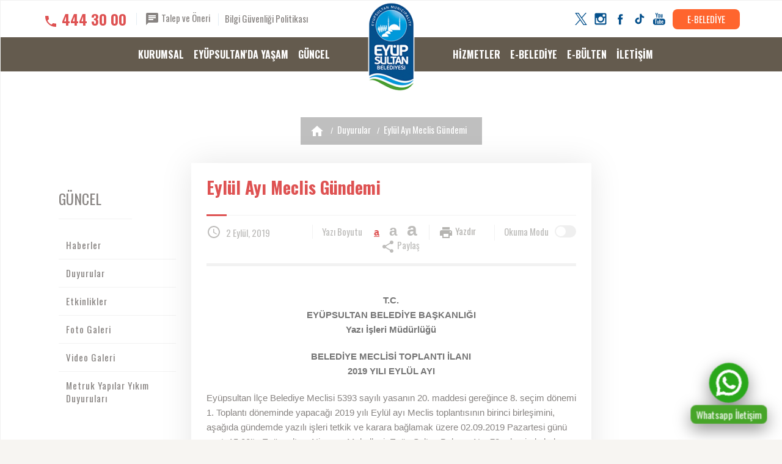

--- FILE ---
content_type: text/html; charset=UTF-8
request_url: https://eyupsultan.bel.tr/tr/main/announcement/eylul-ayi-meclis-gundemi/227
body_size: 18172
content:
<!DOCTYPE html>
<html dir="ltr" lang="tr-TR">
<head>
<!-- Google tag (gtag.js) -->
<script async src="https://www.googletagmanager.com/gtag/js?id=G-Q9R3TX1V72"></script>
<script>
  window.dataLayer = window.dataLayer || [];
  function gtag(){dataLayer.push(arguments);}
  gtag('js', new Date());

  gtag('config', 'G-Q9R3TX1V72');
</script>
	<meta http-equiv="content-type" content="text/html; charset=utf-8">
	<meta http-equiv="X-UA-Compatible" content="IE=edge">
    <meta name="viewport" 			content="width=device-width, initial-scale = 1.0">
    <meta name="description" 		content="">
    <meta name="keywords" 			content="Eylül Ayı Meclis Gündemi">
    <meta name="author" 			content="T.C. Eyüpsultan Belediyesi">
    <meta property="og:title" 		content="Eylül Ayı Meclis Gündemi">
    <meta property="og:type" 		content="website">
    <meta property="og:url" 		content="https://eyupsultan.bel.tr/tr/main/announcement/eylul-ayi-meclis-gundemi/227">
    <meta property="og:image" 	  	content="">
    <meta property="og:site_name" 	content="Eylül Ayı Meclis Gündemi">
    <meta property="og:title" 		content="Eylül Ayı Meclis Gündemi">
    <meta property="og:description" content="">
    <link rel="canonical" href="https://eyupsultan.bel.tr/tr/main/announcement/eylul-ayi-meclis-gundemi/227">
    <meta name="twitter:card" 		content="website">
    <meta name="twitter:site" 		content="@eyupbelediyesi">
    <meta name="twitter:creator" 	content="@eyupbelediyesi">
    <meta name="twitter:url" 		content="https://eyupsultan.bel.tr/tr/main/announcement/eylul-ayi-meclis-gundemi/227">
    <meta name="twitter:title" 		content="Eylül Ayı Meclis Gündemi">
    <meta name="twitter:description" content="">
    <meta name="twitter:card" 		content="">
    <meta name="twitter:image" 		content="">
    <meta name="twitter:domain" 	content="https://eyupsultan.bel.tr/">    
	<link rel="shortcut icon" 		href="/images/favicon.ico" type="image/x-icon">
    <!-- Disable tap highlight on IE -->
    <meta name="msapplication-tap-highlight" content="no">
    <!-- Add to homescreen for Chrome on Android -->
    <meta name="mobile-web-app-capable" content="yes">
    <meta name="application-name" content="Eylül Ayı Meclis Gündemi">
    <link rel="icon" sizes="192x192" href="/images/touch/chrome-touch-icon-192x192.png">
    <!-- Add to homescreen for Safari on iOS -->
    <meta name="apple-mobile-web-app-capable" content="yes">
    <meta name="apple-mobile-web-app-status-bar-style" content="#eee3d3">
    <meta name="apple-mobile-web-app-title" content="Eylül Ayı Meclis Gündemi">
    <link rel="apple-touch-icon" href="/images/touch/apple-touch-icon.png">
    <!-- Tile icon for Win8 (144x144 + tile color) -->
    <meta name="msapplication-TileImage" content="/images/touch/ms-touch-icon-144x144-precomposed.png">
    <meta name="msapplication-TileColor" content="#eee3d3">
    <!-- Color the status bar on mobile devices -->
    <meta name="theme-color" content="#62584c">
    <link href="https://fonts.googleapis.com/css?family=Oswald:400,700,300&amp;subset=latin,latin-ext" rel="stylesheet" type="text/css">
        <link href="/webfiles/css/main/eyup-bel-subpages.min.css?eyupsultan" rel="stylesheet">
	        <link href="/webfiles/css/main/eyup-bel-mobile.min.css" rel="stylesheet">
	    <link href="/webfiles/css/main/home.css" rel="stylesheet">
            <link rel="stylesheet" type="text/css" href="/webfiles/css/main/print.min.css" media="print">
    	    <link href="/webfiles/css/main/animations.css?v=1" rel="stylesheet">
    <title>Eylül Ayı Meclis Gündemi</title>
</head>
<body class="list">
<input type="hidden" name="csrf_test_name" id="_hash" value="76344375b8200df2189e5ad32f7e47d5">
<div id="fb-root"></div>
<!--<script type="text/javascript">
(function(d, s, id) {
  var js, fjs = d.getElementsByTagName(s)[0];
  if (d.getElementById(id)) return;
  js = d.createElement(s); js.id = id;
  js.src = "//connect.facebook.net/tr_TR/sdk.js#xfbml=1&appId=&version=v2.3";
  fjs.parentNode.insertBefore(js, fjs);
}(document, 'script', 'facebook-jssdk'));</script>-->
<div class="modal fade" tabindex="-1" aria-hidden="true" id="page-popup">
  <div class="modal-dialog"></div>
</div>
<div class="modal fade" tabindex="-1" aria-hidden="true" id="e-rehber">
  <div class="modal-dialog">
  	<div class="modal-header text-center">
    	<button type="button" class="close" data-dismiss="modal">×</button>
        <h2 id="modal-title">&nbsp;</h2>
    </div>
  	<div class="modal-body"></div>
  </div>
</div>
<!-- SVG Icons -->
<svg class="hidden" aria-hidden="true" version="1.1" >
  <defs>
      <!-- Navigation Icons -->
      <symbol id="ic-arrow-back" viewBox="0 0 24 24">
          <path d="M0 0h24v24H0z" fill="none"></path>
          <path d="M20 11H7.83l5.59-5.59L12 4l-8 8 8 8 1.41-1.41L7.83 13H20v-2z"></path>
      </symbol>
      <symbol id="ic-list" viewBox="0 0 24 24">
          <circle class="st0" cx="2.2" cy="10" r="2.2"/>
          <circle class="st0" cx="2.2" cy="17.8" r="2.2"/>
          <circle class="st0" cx="2.2" cy="2.2" r="2.2"/>
          <rect x="7.3" y="0.6" class="st0" width="14" height="3.1"/>
          <rect x="7.3" y="8.5" class="st0" width="14" height="3.1"/>
          <rect x="7.3" y="16.3" class="st0" width="14" height="3.1"/>
      </symbol>
      <symbol id="ic-grid" viewBox="0 0 24 24">
          <path class="st0" d="M5.6,0.8C5.6,0.3,5.3,0,4.9,0H0.8C0.3,0,0,0.3,0,0.8v4.1c0,0.4,0.3,0.8,0.8,0.8h4.1c0.4,0,0.8-0.3,0.8-0.8V0.8
z"/>
          <path class="st0" d="M12.7,0.8c0-0.4-0.3-0.8-0.8-0.8H7.8C7.4,0,7.1,0.3,7.1,0.8v4.1c0,0.4,0.3,0.8,0.8,0.8h4.1
c0.4,0,0.8-0.3,0.8-0.8V0.8z"/>
          <path class="st0" d="M19.9,0.8c0-0.4-0.3-0.8-0.8-0.8H15c-0.4,0-0.8,0.3-0.8,0.8v4.1c0,0.4,0.3,0.8,0.8,0.8h4.1
c0.4,0,0.8-0.3,0.8-0.8C19.9,4.9,19.9,0.8,19.9,0.8z"/>
          <path class="st0" d="M5.6,7.7c0-0.4-0.3-0.8-0.8-0.8H0.8C0.3,6.9,0,7.2,0,7.7v4.1c0,0.4,0.3,0.8,0.8,0.8h4.1c0.4,0,0.8-0.3,0.8-0.8
V7.7z"/>
          <path class="st0" d="M12.7,7.7c0-0.4-0.3-0.8-0.8-0.8H7.8c-0.4,0-0.8,0.3-0.8,0.8v4.1c0,0.4,0.3,0.8,0.8,0.8h4.1
c0.4,0,0.8-0.3,0.8-0.8V7.7z"/>
          <path class="st0" d="M19.9,7.7c0-0.4-0.3-0.8-0.8-0.8H15c-0.4,0-0.8,0.3-0.8,0.8v4.1c0,0.4,0.3,0.8,0.8,0.8h4.1
c0.4,0,0.8-0.3,0.8-0.8C19.9,11.7,19.9,7.7,19.9,7.7z"/>
          <path class="st0" d="M5.6,14.7c0-0.4-0.3-0.8-0.8-0.8H0.8c-0.4,0-0.8,0.3-0.8,0.8v4.1c0,0.4,0.3,0.8,0.8,0.8h4.1
c0.4,0,0.8-0.3,0.8-0.8V14.7z"/>
          <path class="st0" d="M12.7,14.7c0-0.4-0.3-0.8-0.8-0.8H7.8c-0.4,0-0.8,0.3-0.8,0.8v4.1c0,0.4,0.3,0.8,0.8,0.8h4.1
c0.4,0,0.8-0.3,0.8-0.8V14.7z"/>
          <path class="st0" d="M19.9,14.7c0-0.4-0.3-0.8-0.8-0.8H15c-0.4,0-0.8,0.3-0.8,0.8v4.1c0,0.4,0.3,0.8,0.8,0.8h4.1
c0.4,0,0.8-0.3,0.8-0.8C19.9,18.8,19.9,14.7,19.9,14.7z"/>
      </symbol>
      <symbol id="ic-arrow-foward" viewBox="0 0 24 24">
          <path d="M0 0h24v24H0z" fill="none"></path>
          <path d="M12 4l-1.41 1.41L16.17 11H4v2h12.17l-5.58 5.59L12 20l8-8z"></path>
      </symbol>
      <symbol id="ic-arrow-down" viewBox="0 0 24 24">
          <path d="M0 0h24v24H0V0z" fill="none"></path>
          <path d="M20 12l-1.41-1.41L13 16.17V4h-2v12.17l-5.58-5.59L4 12l8 8 8-8z"></path>
      </symbol>
      <symbol id="ic-caret-down" viewBox="0 0 24 24">
          <path d="M7 10l5 5 5-5z"></path>
          <path d="M0 0h24v24H0z" fill="none"></path>
      </symbol>
      <symbol id="ic-caret-up" viewBox="0 0 24 24">
          <path d="M7 14l5-5 5 5z"></path>
          <path d="M0 0h24v24H0z" fill="none"></path>
      </symbol>
      <symbol id="ic-arrow-left" viewBox="0 0 24 24">
          <path d="M15.41 7.41L14 6l-6 6 6 6 1.41-1.41L10.83 12z"></path>
          <path d="M0 0h24v24H0z" fill="none"></path>
      </symbol>
      <symbol id="ic-arrow-right" viewBox="0 0 24 24">
          <path d="M10 6L8.59 7.41 13.17 12l-4.58 4.59L10 18l6-6z"></path>
          <path d="M0 0h24v24H0z" fill="none"></path>
      </symbol>
      <symbol id="ic-arrow-up2" viewBox="0 0 24 24">
          <path d="M12 8l-6 6 1.41 1.41L12 10.83l4.59 4.58L18 14z"></path>
          <path d="M0 0h24v24H0z" fill="none"></path>
      </symbol>
      <symbol id="ic-arrow-down2" viewBox="0 0 24 24">
          <path d="M16.59 8.59L12 13.17 7.41 8.59 6 10l6 6 6-6z"></path>
          <path d="M0 0h24v24H0z" fill="none"></path>
      </symbol>
      <symbol id="ic-close" viewBox="0 0 24 24">
          <path d="M19 6.41L17.59 5 12 10.59 6.41 5 5 6.41 10.59 12 5 17.59 6.41 19 12 13.41 17.59 19 19 17.59 13.41 12z"></path>
          <path d="M0 0h24v24H0z" fill="none"></path>
      </symbol>
      <symbol id="ic-menu" viewBox="0 0 24 24">
          <path d="M0 0h24v24H0z" fill="none"></path>
          <path d="M3 18h18v-2H3v2zm0-5h18v-2H3v2zm0-7v2h18V6H3z"></path>
      </symbol>
      <symbol id="ic-home" viewBox="0 0 24 24">
          <path d="M10 20v-6h4v6h5v-8h3L12 3 2 12h3v8z"></path>
          <path d="M0 0h24v24H0z" fill="none"></path>
      </symbol>
      <symbol id="ic-search" viewBox="0 0 24 24">
          <path d="M15.5 14h-.79l-.28-.27C15.41 12.59 16 11.11 16 9.5 16 5.91 13.09 3 9.5 3S3 5.91 3 9.5 5.91 16 9.5 16c1.61 0 3.09-.59 4.23-1.57l.27.28v.79l5 4.99L20.49 19l-4.99-5zm-6 0C7.01 14 5 11.99 5 9.5S7.01 5 9.5 5 14 7.01 14 9.5 11.99 14 9.5 14z"></path>
          <path d="M0 0h24v24H0z" fill="none"></path>
      </symbol>
      <!-- /End Navigation Icons -->
      <!-- Social Icons -->
      <symbol id="ic-facebook" viewBox="0 0 56.693 56.693">
          <path d="M40.43,21.739h-7.645v-5.014c0-1.883,1.248-2.322,2.127-2.322c0.877,0,5.395,0,5.395,0V6.125l-7.43-0.029  c-8.248,0-10.125,6.174-10.125,10.125v5.518h-4.77v8.53h4.77c0,10.947,0,24.137,0,24.137h10.033c0,0,0-13.32,0-24.137h6.77  L40.43,21.739z"></path>
      </symbol>
      <symbol id="ic-twitter" viewBox="0 0 1200 1227">
          <path d="M714.163 519.284L1160.89 0H1055.03L667.137 450.887L357.328 0H0L468.492 681.821L0 1226.37H105.866L515.491 750.218L842.672 1226.37H1200L714.137 519.284H714.163ZM569.165 687.828L521.697 619.934L144.011 79.6944H306.615L611.412 515.685L658.88 583.579L1055.08 1150.3H892.476L569.165 687.854V687.828Z"></path>
      </symbol>
      <symbol id="ic-instagram" viewBox="0 0 28 28">
          <path d="M4.066.636h19.867c1.887 0 3.43 1.543 3.43 3.43v19.868c0 1.888-1.543 3.43-3.43 3.43H4.066c-1.887 0-3.43-1.542-3.43-3.43V4.066c0-1.887 1.544-3.43 3.43-3.43zm16.04 2.97c-.66 0-1.203.54-1.203 1.202v2.88c0 .662.542 1.203 1.204 1.203h3.02c.663 0 1.204-.54 1.204-1.202v-2.88c0-.662-.54-1.203-1.202-1.203h-3.02zm4.238 8.333H21.99c.224.726.344 1.495.344 2.292 0 4.446-3.72 8.05-8.308 8.05s-8.31-3.604-8.31-8.05c0-.797.122-1.566.344-2.293H3.606v11.29c0 .584.48 1.06 1.062 1.06H23.28c.585 0 1.062-.477 1.062-1.06V11.94h.002zm-10.32-3.2c-2.963 0-5.367 2.33-5.367 5.202 0 2.873 2.404 5.202 5.368 5.202 2.965 0 5.368-2.33 5.368-5.202s-2.403-5.2-5.368-5.2z"></path>
      </symbol>
      <symbol id="ic-gplus" viewBox="0 0 512 512">
          <path d="M317.686,229.75c1.752,9.361,2.709,19.162,2.709,29.398C320.395,339.125,266.852,396,186,396c-77.349,0-140-62.651-140-140  s62.651-140,140-140c37.803,0,69.385,13.911,93.627,36.487l-39.469,39.465v-0.09c-14.697-14.001-33.333-21.174-54.158-21.174  c-46.198,0-83.736,39.024-83.736,85.227c0,46.194,37.538,85.312,83.736,85.312c41.913,0,70.436-23.977,76.307-56.875H186V229.75  H317.686z M422.25,238.5v-43.75h-35v43.75H343.5v35h43.75v43.75h35V273.5H466v-35H422.25z"></path>
      </symbol>
	  <symbol id="ic-tiktok" viewBox="0 0 24 24">
		<path
			d="M19.589 6.686a4.793 4.793 0 0 1-3.77-4.245V2h-3.445v13.672a2.896 2.896 0 0 1-5.201 1.743l-.002-.001.002.001a2.895 2.895 0 0 1 3.183-4.51v-3.5a6.329 6.329 0 0 0-5.394 10.692 6.33 6.33 0 0 0 10.857-4.424V8.687a8.182 8.182 0 0 0 4.773 1.526V6.79a4.831 4.831 0 0 1-1.003-.104z" />
	  </symbol>
      <symbol id="ic-youtube" viewBox="0 0 28 28">
          <path d="M22.7,13.4H4.9c-2.8,0-5.1,2.3-5.1,5.1v4.1c0,2.8,2.3,5.1,5.1,5.1h17.8c2.8,0,5.1-2.3,5.1-5.1v-4.1
		C27.9,15.7,25.6,13.4,22.7,13.4z M8.7,16.6H7v8.2H5.4v-8.2H3.8v-1.4h4.9C8.7,15.2,8.7,16.6,8.7,16.6z M13.4,24.8h-1.4V24
		c-0.3,0.3-0.5,0.5-0.8,0.7c-0.3,0.2-0.6,0.2-0.8,0.2c-0.3,0-0.6-0.1-0.7-0.3c-0.2-0.2-0.2-0.5-0.2-1v-5.9h1.4v5.4
		c0,0.2,0,0.3,0.1,0.4c0.1,0.1,0.2,0.1,0.3,0.1c0.1,0,0.2,0,0.4-0.1c0.2-0.1,0.3-0.2,0.4-0.4v-5.4h1.4V24.8z M18.5,23.3
		c0,0.5-0.1,0.9-0.3,1.2c-0.2,0.3-0.5,0.4-1,0.4c-0.3,0-0.5-0.1-0.7-0.2c-0.2-0.1-0.4-0.3-0.6-0.5v0.5h-1.4v-9.6h1.4v3.1
		c0.2-0.2,0.4-0.4,0.6-0.5c0.2-0.1,0.4-0.2,0.7-0.2c0.4,0,0.8,0.1,1,0.5c0.2,0.3,0.4,0.7,0.4,1.3L18.5,23.3L18.5,23.3z M23.4,21.4
		h-2.7v1.3c0,0.4,0,0.6,0.1,0.8c0.1,0.1,0.3,0.2,0.5,0.2c0.2,0,0.4-0.1,0.5-0.2c0.1-0.1,0.1-0.4,0.1-0.8v-0.3h1.5v0.4
		c0,0.7-0.2,1.3-0.5,1.6C22.5,24.8,22,25,21.3,25c-0.6,0-1.1-0.2-1.5-0.6c-0.4-0.4-0.5-0.9-0.5-1.6v-3.2c0-0.6,0.2-1.1,0.6-1.5
		c0.4-0.4,0.9-0.6,1.6-0.6c0.7,0,1.1,0.2,1.5,0.5c0.3,0.4,0.5,0.9,0.5,1.5V21.4z"></path>
	<path d="M21.3,18.8c-0.2,0-0.4,0.1-0.5,0.2c-0.1,0.1-0.1,0.3-0.1,0.6v0.7H22v-0.7c0-0.3-0.1-0.5-0.1-0.6
		C21.7,18.8,21.6,18.8,21.3,18.8z"></path>
	<path d="M16.5,18.7c-0.1,0-0.2,0-0.3,0.1c-0.1,0-0.2,0.1-0.3,0.2v4.4c0.1,0.1,0.2,0.2,0.3,0.3c0.1,0,0.2,0.1,0.3,0.1
		c0.2,0,0.3-0.1,0.4-0.2c0.1-0.1,0.1-0.3,0.1-0.5v-3.7c0-0.2,0-0.4-0.1-0.5C16.8,18.8,16.6,18.7,16.5,18.7z"></path>
	<polygon points="7.3,10.9 9.1,10.9 9.1,6.5 11.2,0.3 9.3,0.3 8.2,4.5 8.1,4.5 6.9,0.3 5.1,0.3 7.3,6.7 	"></polygon>
	<path d="M13.6,11.1c0.7,0,1.3-0.2,1.7-0.6c0.4-0.4,0.6-0.9,0.6-1.6v-4c0-0.6-0.2-1.1-0.6-1.5c-0.4-0.4-1-0.6-1.6-0.6
		c-0.7,0-1.3,0.2-1.7,0.5c-0.4,0.4-0.6,0.8-0.6,1.4v4.1c0,0.7,0.2,1.2,0.6,1.6C12.3,10.9,12.9,11.1,13.6,11.1z M12.9,4.8
		c0-0.2,0.1-0.3,0.2-0.4c0.1-0.1,0.3-0.2,0.5-0.2c0.2,0,0.4,0.1,0.5,0.2c0.1,0.1,0.2,0.2,0.2,0.4v4.3c0,0.2-0.1,0.4-0.2,0.5
		c-0.1,0.1-0.3,0.2-0.5,0.2c-0.2,0-0.4-0.1-0.5-0.2c-0.1-0.1-0.2-0.3-0.2-0.5L12.9,4.8L12.9,4.8z"></path>
	<path d="M18.3,11c0.3,0,0.6-0.1,0.9-0.3c0.3-0.2,0.6-0.4,0.9-0.7v0.9h1.6V3.1h-1.6V9c-0.1,0.2-0.3,0.3-0.5,0.4
		c-0.2,0.1-0.3,0.2-0.4,0.2c-0.1,0-0.3,0-0.3-0.1c-0.1-0.1-0.1-0.2-0.1-0.4v-6h-1.6v6.5c0,0.5,0.1,0.8,0.3,1
		C17.7,10.9,18,11,18.3,11z"></path>
      </symbol>
      <symbol id="ic-vimeo" viewBox="0 0 28 28">
        <path d="M0.4,6.3l1,1.3c0,0,2-1.6,2.7-0.8c0.7,0.8,3.2,10.4,4.1,12.2c0.7,1.6,2.8,3.6,5.1,2.1c2.3-1.5,9.8-7.9,11.1-15.5
        	c1.3-7.6-9.1-6-10.2,0.6C17,4.5,18.5,6.9,17,9.5c-1.4,2.6-2.7,4.3-3.4,4.3c-0.7,0-1.2-1.8-2-4.8c-0.8-3.2-0.8-8.9-4.1-8.3
        	C4.5,1.4,0.4,6.3,0.4,6.3z"/>
      </symbol>

      <symbol id="ic-whatsapp" viewBox="0 0 28 28">
        <path d="M53.4,29.8c0,13-10.6,23.5-23.7,23.5c-4.2,0-8.1-1.1-11.5-2.9L5,54.6l4.3-12.6c-2.2-3.5-3.4-7.7-3.4-12.2
          c0-13,10.6-23.5,23.7-23.5C42.8,6.2,53.4,16.8,53.4,29.8 M29.6,10c-11,0-19.9,8.9-19.9,19.8c0,4.3,1.4,8.3,3.8,11.6L11,48.7
          l7.7-2.4c3.1,2.1,6.9,3.3,11,3.3c11,0,19.9-8.9,19.9-19.8C49.6,18.9,40.6,10,29.6,10 M41.6,35.2c-0.1-0.2-0.5-0.4-1.1-0.7
          c-0.6-0.3-3.4-1.7-4-1.9c-0.5-0.2-0.9-0.3-1.3,0.3c-0.4,0.6-1.5,1.9-1.8,2.3c-0.3,0.4-0.7,0.4-1.3,0.1c-0.6-0.3-2.5-0.9-4.7-2.9
          c-1.7-1.5-2.9-3.4-3.2-4c-0.3-0.6,0-0.9,0.3-1.2c0.3-0.3,0.6-0.7,0.9-1c0.3-0.3,0.4-0.6,0.6-1c0.2-0.4,0.1-0.7,0-1
          c-0.1-0.3-1.3-3.1-1.8-4.3s-1-1-1.3-1c-0.3,0-0.7,0-1.1,0s-1,0.1-1.6,0.7c-0.5,0.6-2,2-2,4.8c0,2.8,2.1,5.6,2.4,6
          c0.3,0.4,4,6.4,9.9,8.7c5.9,2.3,5.9,1.5,7,1.4c1.1-0.1,3.4-1.4,3.9-2.7C41.8,36.6,41.8,35.4,41.6,35.2"></path>
      </symbol>
      <!-- /End Social Icons -->
      <!-- Other Icons -->
      <symbol id="ic-call" viewBox="0 0 24 24">
          <path d="M0 0h24v24H0z" fill="none"></path>
          <path d="M6.62 10.79c1.44 2.83 3.76 5.14 6.59 6.59l2.2-2.2c.27-.27.67-.36 1.02-.24 1.12.37 2.33.57 3.57.57.55 0 1 .45 1 1V20c0 .55-.45 1-1 1-9.39 0-17-7.61-17-17 0-.55.45-1 1-1h3.5c.55 0 1 .45 1 1 0 1.25.2 2.45.57 3.57.11.35.03.74-.25 1.02l-2.2 2.2z"></path>
      </symbol>
      <symbol id="ic-message" viewBox="0 0 24 24">
          <path d="M20 2H4c-1.1 0-1.99.9-1.99 2L2 22l4-4h14c1.1 0 2-.9 2-2V4c0-1.1-.9-2-2-2zM6 9h12v2H6V9zm8 5H6v-2h8v2zm4-6H6V6h12v2z"></path>
          <path d="M0 0h24v24H0z" fill="none"></path>
      </symbol>
      <symbol id="ic-calendar" viewBox="0 0 24 24">
          <path d="M0 0h24v24H0z" fill="none"></path>
          <path d="M19 3h-1V1h-2v2H8V1H6v2H5c-1.11 0-1.99.9-1.99 2L3 19c0 1.1.89 2 2 2h14c1.1 0 2-.9 2-2V5c0-1.1-.9-2-2-2zm0 16H5V8h14v11zM7 10h5v5H7z"></path>
      </symbol>
      <symbol id="ic-done" viewBox="0 0 24 24">
          <path d="M0 0h24v24H0z" fill="none"></path>
          <path d="M9 16.2L4.8 12l-1.4 1.4L9 19 21 7l-1.4-1.4L9 16.2z"></path>
      </symbol>
      <symbol id="ic-date" viewBox="0 0 24 24">
          <path d="M11.99 2C6.47 2 2 6.48 2 12s4.47 10 9.99 10C17.52 22 22 17.52 22 12S17.52 2 11.99 2zM12 20c-4.42 0-8-3.58-8-8s3.58-8 8-8 8 3.58 8 8-3.58 8-8 8z"></path>
          <path d="M0 0h24v24H0z" fill="none"></path>
          <path d="M12.5 7H11v6l5.25 3.15.75-1.23-4.5-2.67z"></path>
      </symbol>
      <symbol id="ic-share" viewBox="0 0 24 24">
          <path d="M18 16.08c-.76 0-1.44.3-1.96.77L8.91 12.7c.05-.23.09-.46.09-.7s-.04-.47-.09-.7l7.05-4.11c.54.5 1.25.81 2.04.81 1.66 0 3-1.34 3-3s-1.34-3-3-3-3 1.34-3 3c0 .24.04.47.09.7L8.04 9.81C7.5 9.31 6.79 9 6 9c-1.66 0-3 1.34-3 3s1.34 3 3 3c.79 0 1.5-.31 2.04-.81l7.12 4.16c-.05.21-.08.43-.08.65 0 1.61 1.31 2.92 2.92 2.92 1.61 0 2.92-1.31 2.92-2.92s-1.31-2.92-2.92-2.92z"></path>
      </symbol>
      <symbol id="ic-link" viewBox="0 0 24 24">
          <path d="M3.9 12c0-1.71 1.39-3.1 3.1-3.1h4V7H7c-2.76 0-5 2.24-5 5s2.24 5 5 5h4v-1.9H7c-1.71 0-3.1-1.39-3.1-3.1zM8 13h8v-2H8v2zm9-6h-4v1.9h4c1.71 0 3.1 1.39 3.1 3.1s-1.39 3.1-3.1 3.1h-4V17h4c2.76 0 5-2.24 5-5s-2.24-5-5-5z"></path>
      </symbol>
      <symbol id="ic-views" viewBox="0 0 24 24">
          <path d="M12 4.5C7 4.5 2.73 7.61 1 12c1.73 4.39 6 7.5 11 7.5s9.27-3.11 11-7.5c-1.73-4.39-6-7.5-11-7.5zM12 17c-2.76 0-5-2.24-5-5s2.24-5 5-5 5 2.24 5 5-2.24 5-5 5zm0-8c-1.66 0-3 1.34-3 3s1.34 3 3 3 3-1.34 3-3-1.34-3-3-3z"></path>
      </symbol>
      <symbol id="ic-print" viewBox="0 0 24 24">
          <path d="M19 8H5c-1.66 0-3 1.34-3 3v6h4v4h12v-4h4v-6c0-1.66-1.34-3-3-3zm-3 11H8v-5h8v5zm3-7c-.55 0-1-.45-1-1s.45-1 1-1 1 .45 1 1-.45 1-1 1zm-1-9H6v4h12V3z"></path>
      </symbol>
      <symbol id="ic-document" viewBox="0 0 24 24">
          <path d="M14 2H6c-1.1 0-1.99.9-1.99 2L4 20c0 1.1.89 2 1.99 2H18c1.1 0 2-.9 2-2V8l-6-6zm2 16H8v-2h8v2zm0-4H8v-2h8v2zm-3-5V3.5L18.5 9H13z"></path>
      </symbol>
      <symbol id="ic-announcement" viewBox="0 0 24 24">
          <path d="M20 2H4c-1.1 0-1.99.9-1.99 2L2 22l4-4h14c1.1 0 2-.9 2-2V4c0-1.1-.9-2-2-2zm-7 9h-2V5h2v6zm0 4h-2v-2h2v2z"></path>
      </symbol>
      <symbol id="ic-report" viewBox="0 0 24 24">
          <path d="M19 3h-4.18C14.4 1.84 13.3 1 12 1c-1.3 0-2.4.84-2.82 2H5c-1.1 0-2 .9-2 2v14c0 1.1.9 2 2 2h14c1.1 0 2-.9 2-2V5c0-1.1-.9-2-2-2zm-7 0c.55 0 1 .45 1 1s-.45 1-1 1-1-.45-1-1 .45-1 1-1zm2 14H7v-2h7v2zm3-4H7v-2h10v2zm0-4H7V7h10v2z"></path>
      </symbol>
      <symbol id="ic-assignment" viewBox="0 0 24 24">
          <path d="M19 3h-4.18C14.4 1.84 13.3 1 12 1c-1.3 0-2.4.84-2.82 2H5c-1.1 0-2 .9-2 2v14c0 1.1.9 2 2 2h14c1.1 0 2-.9 2-2V5c0-1.1-.9-2-2-2zm-7 0c.55 0 1 .45 1 1s-.45 1-1 1-1-.45-1-1 .45-1 1-1zm0 4c1.66 0 3 1.34 3 3s-1.34 3-3 3-3-1.34-3-3 1.34-3 3-3zm6 12H6v-1.4c0-2 4-3.1 6-3.1s6 1.1 6 3.1V19z"></path>
      </symbol>
      <symbol id="ic-zoom-in" viewBox="0 0 24 24">
          <path d="M15.5 14h-.79l-.28-.27C15.41 12.59 16 11.11 16 9.5 16 5.91 13.09 3 9.5 3S3 5.91 3 9.5 5.91 16 9.5 16c1.61 0 3.09-.59 4.23-1.57l.27.28v.79l5 4.99L20.49 19l-4.99-5zm-6 0C7.01 14 5 11.99 5 9.5S7.01 5 9.5 5 14 7.01 14 9.5 11.99 14 9.5 14zm2.5-4h-2v2H9v-2H7V9h2V7h1v2h2v1z"></path>
      </symbol>
      <symbol id="ic-play" viewBox="0 0 24 24">
          <path d="M8 5v14l11-7z"></path>
      </symbol>
      <symbol id="ic-location" viewBox="0 0 24 24">
          <path d="M12 2C8.13 2 5 5.13 5 9c0 5.25 7 13 7 13s7-7.75 7-13c0-3.87-3.13-7-7-7zm0 9.5c-1.38 0-2.5-1.12-2.5-2.5s1.12-2.5 2.5-2.5 2.5 1.12 2.5 2.5-1.12 2.5-2.5 2.5z"></path>
      </symbol>
      <symbol id="ic-pdf" viewBox="0 0 24 24">
          <g>
              <path class="st0" d="M4.1,7.5h2.3c0.5,0,0.9,0.1,1.1,0.3C7.8,8,8,8.3,8,8.7c0,0.4-0.1,0.7-0.4,0.9C7.3,9.8,6.9,10,6.3,10H5.5v1.5 H4.1V7.5z M5.5,9.2h0.3c0.3,0,0.5,0,0.6-0.1C6.5,9,6.6,8.8,6.6,8.7c0-0.1,0-0.2-0.1-0.3C6.4,8.3,6.2,8.3,5.9,8.3H5.5V9.2z"></path>
              <path class="st0" d="M8.7,7.5h2.1c0.4,0,0.7,0,1,0.1C12,7.7,12.2,7.9,12.4,8c0.2,0.2,0.3,0.4,0.4,0.6c0.1,0.2,0.1,0.5,0.1,0.8 c0,0.4-0.1,0.7-0.2,1c-0.1,0.2-0.3,0.4-0.5,0.6c-0.2,0.2-0.4,0.3-0.6,0.3c-0.3,0.1-0.6,0.1-0.8,0.1H8.7V7.5z M10.1,8.4v2.2h0.3 c0.3,0,0.5,0,0.6-0.1c0.1-0.1,0.2-0.2,0.3-0.3c0.1-0.1,0.1-0.4,0.1-0.7c0-0.4-0.1-0.7-0.2-0.9c-0.2-0.2-0.4-0.2-0.8-0.2H10.1z"></path>
              <path class="st0" d="M13.6,7.5H17v0.8h-2V9h1.7v0.8H15v1.6h-1.4V7.5z"></path>
          </g>
          <g>
              <polygon class="st0" points="14.2,22.8 4,22.8 4,13.8 5.6,13.8 5.6,21.2 13.5,21.2 18.4,16.1 18.4,5.3 4,5.3 4,3.7 20,3.7 20,16.8"></polygon>
          </g>
          <g>
              <polygon class="st0" points="12.4,19.2 10.8,19.2 10.8,14.1 15.9,14.1 15.9,15.7 12.4,15.7"></polygon>
          </g>
      </symbol>
      <symbol id="ic-durum" viewBox="0 0 32 32">
        <path d="M6 12h4v8h-4v-8zM22 4v24h4v-24h-4zM14 24h4v-16h-4v16z"></path>
        </symbol>
      <!-- /End Other Icons -->
  </defs>
</svg>
<!-- /End SVG Icons -->
<!-- Page Wrapper -->
<div class="page-wrapper">
    <!-- Accessible - Görme Engelli Menu -->
    <div class="overlay accessible-menu">
        <div class="centered"><nav><a href='https://eyupsultan.bel.tr/tr/main/pages/kurumsal/1' target='_self' title='KURUMSAL'>KURUMSAL</a><a href='https://eyupsultan.bel.tr/tr/main/eyupteyasam' target='_self' title='EYÜPSULTAN&apos;DA YAŞAM'>EYÜPSULTAN'DA YAŞAM</a><a href='https://eyupsultan.bel.tr/tr/main/pages/guncel/3' target='_self' title='GÜNCEL'>GÜNCEL</a><a href='https://eyupsultan.bel.tr/tr/main/pages/hizmetler/4' target='_self' title='HİZMETLER'>HİZMETLER</a><a href='https://ebelediye.eyupsultan.bel.tr/' target='_blank' title='E-BELEDİYE'>E-BELEDİYE</a><a href='https://eyupsultan.bel.tr/tr/main/pages/iletisim/12' target='_self' title='İLETİŞİM'>İLETİŞİM</a></nav></div>
    </div>
    <!-- /End Accessible - Görme Engelli Menu -->
    <!-- Site Header -->
    <header class="page-header" id="master-header" data-mobile-header="false">
        <!-- Header Top -->
        <div class="header-top">
            <div class="container">
                <!-- Contact Links -->
                <nav class="contact-links">
                    <a href="#" class="call-center">
                        <svg class="icon"> <use xlink:href="#ic-call"></use> </svg>
                        444 30 00                    </a>
                    
										<a href="/tr/main/pages/beyaz-masa/45"> <svg class="icon"> <use xlink:href="#ic-message"></use> </svg> Talep ve Öneri</a>
					<a href="/userfiles/files/bilgi-guvenligi/bilgi-guvenligi-yonetim-sistemi-genel-kullanim-politikasi.pdf" target="_blank">Bilgi Güvenliği Politikası</a>									</nav>
                <!-- /End Contact Links -->
                <!-- Social Links -->
                <nav class="social-links">
                                        <a href="https://x.com/eyupbelediyesi" target="_blank" class="twitter" aria-label="twitter">
						<svg class="icon">
							<use xlink:href="#ic-twitter"></use>
						</svg>
					</a>
                    					                    <a href="https://www.instagram.com/eyupbelediyesi/" target="_blank" class="instagram" aria-label="instagram">
						<svg class="icon">
							<use xlink:href="#ic-instagram"></use>
						</svg>
					</a>
                                        					<a href="https://www.facebook.com/eyupsultanbelediyesi" target="_blank" class="facebook" aria-label="facebook">
						<svg class="icon">
							<use xlink:href="#ic-facebook"></use>
						</svg>
					</a>
                                        					<a href="https://www.tiktok.com/@eyupsultanbelediyesi" target="_blank" class="tiktok" aria-label="tiktok">
						<svg class="icon">
							<use xlink:href="#ic-tiktok"></use>
						</svg>
					</a>
                                        					<a href="https://www.youtube.com/eyupsultanbelediyesi" target="_blank" class="youtube" aria-label="youtube">
						<svg class="icon">
							<use xlink:href="#ic-youtube"></use>
						</svg>
					</a>
                    					<a href="https://ebelediye.eyupsultan.bel.tr/web/guest/2" target="_blank" class="e-belediye" aria-label="E-BELEDİYE">E-BELEDİYE</a>                </nav>
                <!-- /End Social Links -->
            </div>
        </div>
        <!-- /End Header Top -->
        <!-- Menu Wrap -->
        <div class="menu-wrap">
            <div class="container">
                <!-- Mobile Menu Trigger -->
                <div class="taptap-menu-button-wrapper mobile-trigger taptap-left">
                    <div class="taptap-menu-button">
                        <div class="taptap-menu-button-middle"></div>
                    </div>
                </div>
                <!-- /End Mobile Menu Trigger -->
                <!-- Main Menu -->
                <div class="main-menu col-sm-12"><div class="left-links col-sm-5"><a href='#'  data-id='1' title='KURUMSAL'>KURUMSAL</a><a href='#'  data-id='2' title='EYÜPSULTAN&apos;DA YAŞAM'>EYÜPSULTAN'DA YAŞAM</a><a href='#'  data-id='3' title='GÜNCEL'>GÜNCEL</a></div>
							   <div class="col-sm-2 logo"><a href="https://eyupsultan.bel.tr/tr" class="page-logo" aria-label="T.C. Eyüpsultan Belediyesi"></a></div><div class="right-links col-sm-5"><a href='#'  data-id='4' title='HİZMETLER'>HİZMETLER</a><a href='#'  data-id='5' title='E-BELEDİYE'>E-BELEDİYE</a><a href='https://bulten.eyupsultan.bel.tr/bultenlist'  target='_blank' title='E-BÜLTEN'>E-BÜLTEN</a><a href='https://eyupsultan.bel.tr/tr/main/pages/iletisim/12'  target='_self' title='İLETİŞİM'>İLETİŞİM</a></div></div>
                <!-- /End Main Menu -->
				<!-- Search Box -->
                <div class="search-wrap col-sm-2 pull-right">
                    <div class="search-box" role="search">
                        <form action="https://eyupsultan.bel.tr/tr/main/search" id="search-box-form" method="get" accept-charset="utf-8">
                            <input type="search" id="s" name="s" value="" maxlength="50" minlength="2" autocomplete="off" required="required" aria-label="search" placeholder="Sitede Ara">
							<button type="submit" id="search-btn" aria-label="search-button">
                                <svg class="icon"> <use xlink:href="#ic-search"></use> </svg>
                                <span class="loader"></span>
                            </button> 
                        </form>                        <div class="search-results" id="search-results" aria-hidden="true">
                            <div class="most-used-links"><p>Nasıl Yardımcı Olabiliriz?</p>
											<a href="#">Nikah İşlemleri</a>
											<a href="#">Online Ödeme</a>
											<a href="#">Sanal Kütüphane</a>
											<a href="#">E-Rehber</a></div>
                            <div id="live-search-results"></div>
                        </div>
                    </div>
                </div>
                <!-- /End Search Box -->
                <!-- Search Trigger -->
                <div class="taptap-menu-button-wrapper search-trigger taptap-right">
                    <svg class="icon"> <use xlink:href="#ic-search"></use> </svg>
                </div>
                <!-- /End Search Trigger -->
            </div>
        </div>
        <!-- /End Menu Wrap -->
        <!-- Sub Menu -->
        <nav class="sub-menu">
            <div class="container"><div class="menu-container" data-menu-id="kurumsal" data-id="1"><div class="col-sm-3">
										<div class="content-box mayor-widget">
											<div class="widget-header">
												<span class="primary-title">Dr. Mithat Bülent Özmen</span>
												<span class="sub-title">Belediye Başkanı</span>
											</div>
											<div class="widget-body">
												<div class="mayor-picture" style="background-image: url(/fotograf/baskan/7-20250731-145037_eyupsultan_baskan_292x449.png);"> </div>
												<nav class="social-links mayor-social">
													<p>Sosyal Medyada Takip Edin</p>
													<a href="https://www.facebook.com/drmithatbulentozmen" target="_blank" class="facebook" aria-label="facebook"> <svg class="icon"> <use xlink:href="#ic-facebook"></use> </svg> </a>
													<a href="https://twitter.com/Dr_MBulentOzmen" target="_blank" class="twitter" aria-label="twitter"> <svg class="icon"> <use xlink:href="#ic-twitter"></use> </svg> </a>
													<a href="https://www.instagram.com/mithatbulentozmen" target="_blank" class="instagram" aria-label="instagram"> <svg class="icon"> <use xlink:href="#ic-instagram"></use> </svg> </a>
												</nav>
											</div>
											<div class="widget-footer">
												<nav class="mayor-links">
													<a href="/tr/main/pages/ozgecmis/9" class="box-links">ÖZGEÇMİŞ</a>
													<a href="javascript:void(0)" class="box-links mayor-trigger">SOSYAL MEDYA</a>
												</nav>
											</div>
										</div>
									</div>
									<div class="col-sm-9"><a href="https://eyupsultan.bel.tr/tr/main/pages/vizyon-misyon-entegre-yonetim-sistemi-politik/1074" target="_self" class="box-links icon-left">
										   <div class="vertical-center">
											   
											   <div class="box-links-title">Vizyon, Misyon, Entegre Yönetim Sistemi Politikası</div>
										   </div>
										</a><a href="https://eyupsultan.bel.tr/tr/main/organizasyonsemasi" target="_self" class="box-links icon-left">
										   <div class="vertical-center">
											   
											   <div class="box-links-title">Organizasyon Şeması</div>
										   </div>
										</a><a href="https://eyupsultan.bel.tr/tr/main/organizasyonsemasi/baskan-yardimcilari/5" target="_self" class="box-links icon-left">
										   <div class="vertical-center">
											   
											   <div class="box-links-title">Başkan Yardımcıları</div>
										   </div>
										</a><a href="https://eyupsultan.bel.tr/tr/main/mudurlukler" target="_self" class="box-links icon-left">
										   <div class="vertical-center">
											   
											   <div class="box-links-title">Müdürlükler</div>
										   </div>
										</a><a href="https://eyupsultan.bel.tr/tr/main/pages/meclis/7" target="_self" class="box-links icon-left">
										   <div class="vertical-center">
											   
											   <div class="box-links-title">Meclis</div>
										   </div>
										</a><a href="https://eyupsultan.bel.tr/tr/main/pages/meclis-kararlari/28" target="_self" class="box-links icon-left">
										   <div class="vertical-center">
											   
											   <div class="box-links-title">Meclis Kararları</div>
										   </div>
										</a><a href="https://eyupsultan.bel.tr/tr/main/organizasyonsemasi/encumen/3" target="_self" class="box-links icon-left">
										   <div class="vertical-center">
											   
											   <div class="box-links-title">Encümen</div>
										   </div>
										</a><a href="https://eyupsultan.bel.tr/tr/main/pages/etik-komisyonu/29" target="_self" class="box-links icon-left">
										   <div class="vertical-center">
											   
											   <div class="box-links-title">Etik Komisyonu</div>
										   </div>
										</a><a href="https://eyupsultan.bel.tr/tr/main/pages/komisyonlar/30" target="_self" class="box-links icon-left">
										   <div class="vertical-center">
											   
											   <div class="box-links-title">Komisyonlar</div>
										   </div>
										</a><a href="https://eyupsultan.bel.tr/tr/main/pages/birlik-uyelikleri/31" target="_self" class="box-links icon-left">
										   <div class="vertical-center">
											   
											   <div class="box-links-title">Birlik Üyelikleri</div>
										   </div>
										</a><a href="https://eyupsultan.bel.tr/tr/main/organizasyonsemasi/ic-denetim-birimi/19" target="_self" class="box-links icon-left">
										   <div class="vertical-center">
											   
											   <div class="box-links-title">İç Denetim Birimi</div>
										   </div>
										</a><a href="https://eyupsultan.bel.tr/tr/main/pages/plan-program-ve-raporlar/728" target="_self" class="box-links icon-left">
										   <div class="vertical-center">
											   
											   <div class="box-links-title">Plan, Program ve Raporlar</div>
										   </div>
										</a><a href="https://eyupsultan.bel.tr/tr/main/pages/kvkk-aydinlatma-metni/1682" target="_self" class="box-links icon-left">
										   <div class="vertical-center">
											   
											   <div class="box-links-title">KVKK Aydınlatma Metni</div>
										   </div>
										</a><a href="https://eyupsultan.bel.tr//userfiles/files/Ey%C3%BCpsultan%20Belediyesi%20%C4%B0mza%20Yetkileri%20Y%C3%B6nergesi%202025%20ARALIK%20(1).pdf" target="_blank" class="box-links icon-left">
										   <div class="vertical-center">
											   
											   <div class="box-links-title">İmza Yetkileri Yönergesi</div>
										   </div>
										</a><a href="https://eyupsultan.bel.tr/tr/main/pages/kurumsal/1" target="_self" class="box-links more">
										<div class="vertical-center">
											TÜMÜNÜ GÖRÜNTÜLE
											<svg class="icon"> <use xlink:href="#ic-arrow-foward"></use> </svg>
										</div>
									</a></div></div><div class="menu-container" data-menu-id="eyupsultanda-yasam" data-id="2"><div class="col-sm-3">
										<div class="eyupte-yasam content-box">
											<div class="widget-header">
												<span class="sub-title">Harita Üzerinde</span>
												<span class="primary-title">EYÜP</span>
											</div>
											<div class="widget-footer">
												<a href="https://eyupsultan.bel.tr/tr/main/eyupteyasam" class="box-links">GÖRÜNTÜLE</a>
											</div>
										</div>
									</div>
									<div class="col-sm-9" style="padding: 0;"><div class="category-item" style="background-image:url(/fotograf/sayfalar/34-onemli-mekanlar20240913-150345-eyupsultan_belediyesi_500x300.jpg)">
											<div class="category-item-content">
												<div class="category-item-main-content">
													<h4> <a href="https://eyupsultan.bel.tr/tr/main/pages/onemli-mekanlar/34" target="_self">Önemli Mekanlar</a> </h4>
												</div>
											</div>
										</div><div class="category-item" style="background-image:url(/fotograf/sayfalar/35-dini-mekanlar20170331-191210-eyup_500x300.jpg)">
											<div class="category-item-content">
												<div class="category-item-main-content">
													<h4> <a href="https://eyupsultan.bel.tr/tr/main/pages/dini-mekanlar/35" target="_self">Dini Mekanlar</a> </h4>
												</div>
											</div>
										</div><div class="category-item" style="background-image:url(/fotograf/sayfalar/36-eyup-unluleri20160229-042753-eyup_500x300.jpg)">
											<div class="category-item-content">
												<div class="category-item-main-content">
													<h4> <a href="https://eyupsultan.bel.tr/tr/main/pages/eyupsultan-unluleri/36" target="_self">Eyüpsultan Ünlüleri</a> </h4>
												</div>
											</div>
										</div></div></div><div class="menu-container" data-menu-id="guncel" data-id="3"><div class="list-group col-sm-4">
									<div class="list-group-head">
										<h3 class="list-group-title">Haberler</h3>
										<a href="https://eyupsultan.bel.tr/tr/main/news" class="more">Tümünü Görüntüle <svg class="icon"> <use xlink:href="#ic-arrow-foward"></use> </svg></a>
									</div>
									<div class="list-group-body"><a href="https://eyupsultan.bel.tr/tr/main/news/gokturke-zabita-cozum-noktasi-sorunlara-yerin/18386" target="_self">Göktürk’e Zabıta Çözüm Noktası: Sorunlara Yerinde ve Hızlı Müdahale</a><a href="https://eyupsultan.bel.tr/tr/main/news/eyupsultan-belediyesi-karla-mucadele-ekipleri/18385" target="_self">Eyupsultan Belediyesi Karla Mücadele Ekipleri 7/24 sahada</a><a href="https://eyupsultan.bel.tr/tr/main/news/eyupsultan-belediyesinden-soguk-kis-gunlerind/18384" target="_self">Eyüpsultan Belediyesi’nden soğuk kış günlerinde sıcak çorba ikramı</a><a href="https://eyupsultan.bel.tr/tr/main/news/alzheimeri-uzmanlari-anlatti/18383" target="_self">Alzheimer’ı uzmanları anlattı</a></div>
								  </div>
								  <div class="list-group col-sm-4">
									<div class="list-group-head">
										<h3 class="list-group-title">Duyurular</h3>
										<a href="https://eyupsultan.bel.tr/tr/main/announcement" class="more">Tümünü Görüntüle <svg class="icon"> <use xlink:href="#ic-arrow-foward"></use> </svg></a>
									</div>
									<div class="list-group-body"><a href="https://eyupsultan.bel.tr/tr/main/announcement/statik-rapor-ilanen-tebligi-mimarsinan-mah-/362" target="_self">Statik Rapor İlanen Tebliği (Mimarsinan Mah. - 533/1 - No: 12)</a><a href="http://eyupsultan.bel.tr/userfiles/files/%C4%B0lan%20Metni.pdf" target="_blank">İstanbul Valiliği Çevre, Şehircilik ve İklim Değişikliği İl Müdürlüğü İlanı</a><a href="https://eyupsultan.bel.tr/tr/main/announcement/statik-rapor-ilanen-tebligi-mimarsinan-mah-/361" target="_self">Statik Rapor İlanen Tebliği (Mimarsinan Mah. - 466/5 - No: 25)</a><a href="https://eyupsultan.bel.tr/tr/main/announcement/2026-ocak-ayi-meclis-gundemi/359" target="_self">2026 Ocak Ayı Meclis Gündemi</a></div>
								  </div>
								  <div class="list-group col-sm-4">
									<div class="list-group-head">
										<h3 class="list-group-title">Basında Eyüp</h3>
										<a href="https://eyupsultan.bel.tr/tr/main/basinda" class="more">Tümünü Görüntüle <svg class="icon"> <use xlink:href="#ic-arrow-foward"></use> </svg></a>
									</div>
									<div class="list-group-body"></div>
								  </div></div><div class="menu-container" data-menu-id="hizmetler" data-id="4"><a href="https://eyupsultan.bel.tr/tr/main/pages/nikah-islemleri/1732" target="_self" class="box-links icon-left">
										   <div class="vertical-center">
											   <div class="icon-container"><img src="/fotograf/sayfalar/1732-nikah-islemleri20211125-142407-eyupsultan_belediyesi_32x32.PNG" alt="nikah-islemleri" title="nikah-islemleri"></div>
											   <div class="box-links-title">NİKAH İŞLEMLERİ </div>
										   </div>
										</a><a href="https://eyupsultan.bel.tr/tr/main/pages/veterinerlik-hizmetleri/40" target="_self" class="box-links icon-left">
										   <div class="vertical-center">
											   <div class="icon-container"><img src="/fotograf/sayfalar/40-veterinerlik-hizmetleri20160603-113936-eyup_32x32.PNG" alt="veterinerlik-hizmetleri" title="veterinerlik-hizmetleri"></div>
											   <div class="box-links-title">Veterinerlik Hizmetleri</div>
										   </div>
										</a><a href="https://eyupsultan.bel.tr/tr/main/pages/egitim-hizmetleri/41" target="_self" class="box-links icon-left">
										   <div class="vertical-center">
											   <div class="icon-container"><img src="/fotograf/sayfalar/41-egitim-hizmetleri20160212-165043-eyup_32x32.png" alt="egitim-hizmetleri" title="egitim-hizmetleri"></div>
											   <div class="box-links-title">Eğitim Hizmetleri</div>
										   </div>
										</a><a href="https://eyupsultan.bel.tr/tr/main/pages/temizlik-hizmetleri/43" target="_self" class="box-links icon-left">
										   <div class="vertical-center">
											   <div class="icon-container"><img src="/fotograf/sayfalar/43-temizlik-hizmetleri20211125-142128-eyupsultan_belediyesi_32x32.PNG" alt="temizlik-hizmetleri" title="temizlik-hizmetleri"></div>
											   <div class="box-links-title">Temizlik Hizmetleri</div>
										   </div>
										</a><a href="http://www.esbas.bel.tr" target="_blank" class="box-links icon-left">
										   <div class="vertical-center">
											   <div class="icon-container"><img src="/fotograf/sayfalar/491-sosyal-tesisler20211125-142320-eyupsultan_belediyesi_32x32.PNG" alt="sosyal-tesisler" title="sosyal-tesisler"></div>
											   <div class="box-links-title">Sosyal Tesisler</div>
										   </div>
										</a></div><div class="menu-container" data-menu-id="e-belediye" data-id="5"><div class="box-links input-box"><a class="ebelediye-link" href="https://ebelediye.eyupsultan.bel.tr/" target="_blank"><img src="/fotograf/sayfalar/5-e-belediye20190312-163805-eyupsultan_belediyesi_500x300.jpg" alt="E-BELEDİYE"></a></div>
									<div class="col-md-8"><a href="https://eyupsultan.bel.tr/tr/main/pages/cozum-merkezi/45" target="_self" class="box-links icon-left">
										   <div class="vertical-center">
											   <div class="icon-container"><img src="/fotograf/sayfalar/45-beyaz-masa20211125-140745-eyupsultan_belediyesi_32x32.PNG" alt="cozum-merkezi" title="cozum-merkezi"></div>
											   <div class="box-links-title">Çözüm Merkezi</div>
										   </div>
										</a><a href="https://keos.eyupsultan.bel.tr/keos/" target="_blank" class="box-links icon-left">
										   <div class="vertical-center">
											   <div class="icon-container"><img src="/fotograf/sayfalar/47-e-kent-bilgi-sistemi20211125-135459-eyupsultan_belediyesi_32x32.PNG" alt="e-kent-bilgi-sistemi" title="e-kent-bilgi-sistemi"></div>
											   <div class="box-links-title">E-Kent Bilgi Sistemi</div>
										   </div>
										</a><a href="https://keos.eyupsultan.bel.tr/imardurumu/index.aspx" target="_blank" class="box-links icon-left">
										   <div class="vertical-center">
											   <div class="icon-container"><img src="/fotograf/sayfalar/48-e-imar20211125-135536-eyupsultan_belediyesi_32x32.PNG" alt="e-imar" title="e-imar"></div>
											   <div class="box-links-title">E-İMAR</div>
										   </div>
										</a><a href="https://ebelediye.eyupsultan.bel.tr/" target="_blank" class="box-links icon-left">
										   <div class="vertical-center">
											   <div class="icon-container"><img src="/fotograf/sayfalar/461-e-belediye20211012-160759-eyupsultan_belediyesi_32x32.PNG" alt="e-belediye" title="e-belediye"></div>
											   <div class="box-links-title">E-Belediye</div>
										   </div>
										</a><a href="https://www.eyupsultan.bel.tr/tr/main/reklam" target="_blank" class="box-links icon-left">
										   <div class="vertical-center">
											   <div class="icon-container"><img src="/fotograf/sayfalar/479-ilan-reklam-beyani20211125-140511-eyupsultan_belediyesi_32x32.PNG" alt="ilan-reklam-beyani" title="ilan-reklam-beyani"></div>
											   <div class="box-links-title">İlan-Reklam Beyanı</div>
										   </div>
										</a><a href="https://www.eyupsultan.bel.tr/tr/main/ctv" target="_blank" class="box-links icon-left">
										   <div class="vertical-center">
											   <div class="icon-container"><img src="/fotograf/sayfalar/480-ctv-beyani20211125-140556-eyupsultan_belediyesi_32x32.PNG" alt="ctv-beyani" title="ctv-beyani"></div>
											   <div class="box-links-title">ÇTV Beyanı</div>
										   </div>
										</a><a href="https://www.eyupsultan.bel.tr/tr/main/emlak_beyan" target="_blank" class="box-links icon-left">
										   <div class="vertical-center">
											   <div class="icon-container"><img src="/fotograf/sayfalar/466-emlak-beyan-bildirimi-formu20211125-140006-eyupsultan_belediyesi_32x32.PNG" alt="emlak-beyan-bildirimi-formu" title="emlak-beyan-bildirimi-formu"></div>
											   <div class="box-links-title">Emlak Beyan Bildirimi Formu</div>
										   </div>
										</a><a href="https://ebelediye.eyupsultan.bel.tr/web/guest/2" target="_blank" class="box-links icon-left">
										   <div class="vertical-center">
											   <div class="icon-container"><img src="/fotograf/sayfalar/467-borc-odeme20211125-140057-eyupsultan_belediyesi_32x32.PNG" alt="borc-odeme" title="borc-odeme"></div>
											   <div class="box-links-title">Borç Ödeme</div>
										   </div>
										</a><a href="https://eyupsultan.bel.tr/tr/main/pages/e-belediye/5" target="_self" class="box-links more">
										<div class="vertical-center">
											TÜMÜNÜ GÖRÜNTÜLE
											<svg class="icon"> <use xlink:href="#ic-arrow-foward"></use> </svg>
										</div>
									</a></div></div><div class="menu-container" data-menu-id="e-bulten" data-id="2204"></div></div>
        </nav>
        <!-- /End Sub Menu -->
    </header>
    <!-- /End Site Header -->
        <!-- Page Background/Slider -->
    <div class="page-background" id="background-slider" data-timer="8000">
        <div ></div>
    </div>
    <!-- /End Page Background/Slider -->
    <!-- Sub Page Content -->
<div class="page-content" id="subpage-content">
    <div class="container">
        <div class="row">
            <!-- Breadcrumbs -->
            <nav class="breadcrumbs"><div class="center">
                <a href="https://eyupsultan.bel.tr/tr" title="Anasayfa"> <svg class="icon"> <use xlink:href="#ic-home"></use> </svg> </a>
                <a href="https://eyupsultan.bel.tr/tr/main/announcement">Duyurular</a><a href="https://eyupsultan.bel.tr/tr/main/announcement/eylul-ayi-meclis-gundemi/227">Eylül Ayı Meclis Gündemi</a></div>
            </nav>
            <!-- /End Breadcrumbs -->
            <!-- Left Side -->
                <div class="left-column col-md-3">
                    <div class="content-box"><h2 class="side-content-title">GÜNCEL</h2><nav class='side-menu'><a  href='https://eyupsultan.bel.tr/tr/main/news' target='_self' title='Haberler'>Haberler</a><a class='active' href='https://eyupsultan.bel.tr/tr/main/announcement' target='_self' title='Duyurular'>Duyurular</a><a  href='https://kultursanat.eyupsultan.bel.tr/' target='_blank' title='Etkinlikler'>Etkinlikler</a><a  href='https://eyupsultan.bel.tr/tr/main/foto' target='_self' title='Foto Galeri'>Foto Galeri</a><a  href='https://eyupsultan.bel.tr/tr/main/video' target='_self' title='Video Galeri'>Video Galeri</a><a  href='https://eyupsultan.bel.tr/tr/main/pages/metruk-yapilar-yikim-duyurulari/1646' target='_self' title='Metruk Yapılar Yıkım Duyuruları'>Metruk Yapılar Yıkım Duyuruları</a></nav></div>
                </div>
            <!-- /End Left Side -->
            <!-- Middle Content -->
            <div class="middle-column col-md-6">
                				
				<div class="content-box">
                    <!-- Page Header -->
                    <div class="page-header">
                        <div class="page-title">
                            <h1>Eylül Ayı Meclis Gündemi</h1>
                        </div>
                        <div class="page-meta">
                                                        <div class="post-info">
                                <div class="post-date">
                                    <svg class="icon"> <use xlink:href="#ic-date"></use> </svg>
                                    2 Eylül, 2019                                </div>
                            </div>
                                                        <div class="contrast text-setting"><p>Okuma Modu</p><input type="checkbox" class="custom-switch"></div>
                            <div class="print-button">
                                <span> <svg class="icon"> <use xlink:href="#ic-print"></use> </svg> Yazdır</span>
                            </div>                            <div class="text-setting">
                                <p>Yazı Boyutu</p>
                                <div class="pull-right">
                                    <span id="small" class="selected">a</span>
                                    <span id="medium">a</span>
                                    <span id="large">a</span>
                                </div>
                            </div>
                            <div class="share social-share">
                                <a href="https://eyupsultan.bel.tr/tr/main/announcement/eylul-ayi-meclis-gundemi/227" title="Paylaş">
                                    <svg class="icon"> <use xlink:href="#ic-share"></use> </svg> Paylaş                                </a>
                            </div>
                        </div>
                    </div>
                    <!-- /End Page Header -->
                    <!-- Page Content -->
                    <div class="page-content sub-content">
                                            <p style="text-align:center"><strong>T.C.<br />
EYÜPSULTAN BELEDİYE BAŞKANLIĞI<br />
Yazı İşleri Müdürlüğü</strong><br />
 </p>

<p style="text-align:center"><strong>BELEDİYE MECLİSİ TOPLANTI İLANI<br />
2019 YILI EYLÜL AYI </strong></p>

<p>Eyüpsultan İlçe Belediye Meclisi 5393 sayılı yasanın 20. maddesi gereğince 8. seçim dönemi 1. Toplantı döneminde yapacağı 2019 yılı Eylül ayı Meclis toplantısının birinci birleşimini, aşağıda gündemde yazılı işleri tetkik ve karara bağlamak üzere 02.09.2019 Pazartesi günü saat: 15.00&rsquo;te Eyüpsultan, Nişanca Mahallesi, Eyüp Sultan Bulvarı, No: 72 adresinde bulunan Belediye Başkanlığı Meclis Salonunda yapacaktır.</p>

<p>Eyüpsultan Belediye Meclisi Sayın Üyelerinin yukarıda belirtilen gün ve saatte Eyüpsultan Belediyesi Meclis Salonunda yapılacak olan Belediye Meclis toplantısında hazır bulunmaları hususunu;</p>

<p>Saygılarımla rica ederim.</p>

<p style="text-align:right">Deniz KÖKEN<br />
Belediye Başkanı</p>

<p> </p>

<p><u>GÜNDEM :</u></p>

<p>TEKLİFLER;</p>

<p>1- Mali Hizmetler Müdürlüğünün, &ldquo;Zabıta Müdürlüğü 2019 yılı Pazar Yerleri Tahsis ücretleri değişikliği&rdquo; ile ilgili teklifi,<br />
2- Yazı İşleri Müdürlüğünün, &ldquo;Tunus Cumhuriyeti Kram Belediyesi ile kardeş şehir olma&rdquo; ile ilgili teklifi,<br />
3- Emlak ve İstimlak Müdürlüğünün, &ldquo;Alibeyköy-Yeşilpınar Mahallesi, 199 ada 39 parselin devir işlemi&rdquo; ile ilgili teklifi,<br />
4- Mali Hizmetler Müdürlüğünün, &ldquo;Yatırım ve cari borç ödemeleri işinde kullanılmak üzere İller Bankası A.Ş.&#39;den gayri nakdi kredi kullanılması&rdquo; ile ilgili teklifi,<br />
5- Mali Hizmetler Müdürlüğünün, &ldquo;Borçlanma yetkisi&rdquo; ile ilgili teklifi,<br />
6- İnsan Kaynakları ve Eğitim Müdürlüğünün, &ldquo;Kadro değişikliği&rdquo; ile ilgili teklifi,<br />
7- Plan ve Proje Müdürlüğünün, &ldquo;14 adet Trafo alanının planlara işlenmesine ilişkin plan tadilatı&rdquo; ile ilgili teklifi,</p>
						
						</div>
                    <!-- /End Page Content -->
                    <!-- Page Footer -->
                    <div class="page-footer">
                    	                        <div class="post-nav"><div class="post-prev">
														<strong>Önceki:</strong><br> <a href="https://eyupsultan.bel.tr/tr/main/announcement/27082019-tarihli-metruk-yapi-listesi/226" target="_self" rel="prev">27.08.2019 tarihli metruk yapı listesi</a>
												 </div><div class="post-next">
													<strong>Sonraki:</strong><br> <a href="https://eyupsultan.bel.tr/tr/main/announcement/ekim-ayi-meclis-gundemi/229" target="_self" rel="next">Ekim Ayı Meclis Gündemi</a>
												 </div></div>
                    </div>
                    <!-- /EndPage Footer -->
					
					
                </div>
								<div class="markalar-C">
	<h2>Eyüpsultan'a Değer Katan Markalarımız</h2>
	<div class="markalar-liste  markalar-liste-short owl-carousel"><a class="marka-item" href="https://acikveri.eyupsultan.bel.tr/" target="_blank">
												<img src="/fotograf/markalar/15--20230921153720-eyupsultan_200x200.jpg" alt="Açık Veri Portalı" title="Açık Veri Portalı">
											</a><a class="marka-item" >
												<img src="/fotograf/markalar/14--20230505122649-eyupsultan_200x200.jpg" alt="ESER" title="ESER">
											</a><a class="marka-item" >
												<img src="/fotograf/markalar/13--20230505122513-eyupsultan_200x200.jpg" alt="Zal Mahmut Paşa Külliyesi" title="Zal Mahmut Paşa Külliyesi">
											</a><a class="marka-item" href="https://www.eyupsultan.bel.tr/tr/main/matematikevi" target="_blank">
												<img src="/fotograf/markalar/12--20230505122233-eyupsultan_200x200.jpg" alt="Matematik Evi" title="Matematik Evi">
											</a><a class="marka-item" >
												<img src="/fotograf/markalar/11--20230505121517-eyupsultan_200x200.jpg" alt="Ali Kuşçu Uzay Evi" title="Ali Kuşçu Uzay Evi">
											</a><a class="marka-item" href="https://kursiyer.eyupsultan.bel.tr/trainee/login" target="_blank">
												<img src="/fotograf/markalar/10--20230505114915-eyupsultan_200x200.jpg" alt="ESMEK" title="ESMEK">
											</a><a class="marka-item" >
												<img src="/fotograf/markalar/9--20230505115404-eyupsultan_200x200.jpg" alt="EYSAM" title="EYSAM">
											</a><a class="marka-item" href="http://esbas.bel.tr/" target="_blank">
												<img src="/fotograf/markalar/6--20230505115445-eyupsultan_200x200.jpg" alt="ESBAS" title="ESBAS">
											</a><a class="marka-item" href="https://kultursanat.eyupsultan.bel.tr/" target="_blank">
												<img src="/fotograf/markalar/5--20230505115520-eyupsultan_200x200.jpg" alt="Eyüpsultan Kültür Sanat" title="Eyüpsultan Kültür Sanat">
											</a><a class="marka-item" href="https://bit.ly/m/eyupsultan" target="_blank">
												<img src="/fotograf/markalar/4--20230412035344-eyupsultan_200x200.png" alt="Genç Eyüpsultan" title="Genç Eyüpsultan">
											</a><a class="marka-item" >
												<img src="/fotograf/markalar/3--20230412035329-eyupsultan_200x200.png" alt="Tarım" title="Tarım">
											</a><a class="marka-item" >
												<img src="/fotograf/markalar/2--20230412035142-eyupsultan_200x200.png" alt="Esay" title="Esay">
											</a><a class="marka-item" >
												<img src="/fotograf/markalar/1--20230412035135-eyupsultan_200x200.png" alt="Simurg" title="Simurg">
											</a></div>
</div>            </div>
            <!-- /End Middle Content -->
            <!-- Right Side -->
            <div class="right-column col-md-3">
                <!-- Right Menu -->
                <div class="content-box">
                    <div class="banner"></div>
                </div>
                <!-- /End Right Menu -->
            </div>
            <!-- /End Right Side -->
        </div>
		
    </div>
</div>
<!-- /End Sub Page Content --></div>
<!-- /End Page Wrapper -->
	<!-- Footer -->
    <footer class="page-footer">
        <!-- Footer Top -->
        <div class="footer-top">
            <div class="container">
                <!-- Logo -->
                <a href="https://eyupsultan.bel.tr/tr" class="page-logo" aria-label="T.C. Eyüpsultan Belediyesi"> </a>
                <!-- /End Logo -->
                <!-- Contact Links -->
                <div class="contact-links">
                    <a href="#" class="call-center">
                        <svg class="icon"> <use xlink:href="#ic-call"></use> </svg>
                        444 30 00                    </a>
                    <a href="/tr/main/pages/beyaz-masa/45"> <svg class="icon"> <use xlink:href="#ic-message"></use> </svg> Talep ve Öneri</a>
                    <a href="/tr/main/pages/iletisim/12">İletişim</a>
                    <a href="/tr/main/pages/kvkk-aydinlatma-metni/1682">KVKK Aydınlatma Metni</a>                </div>
                <!-- /End Contact Links -->
                <!-- Huzur Baskenti Eyup -->
                <!--<span class="footer-logo" aria-label="Huzur Başkenti Eyüp"> <img src="/images/huzur-baskenti-eyup.png" alt=""> </span>-->
                <!-- /End Huzur Baskenti Eyup -->
            </div>
        </div>
        <!-- /End Footer Top -->
        <!-- Footer Body -->
        <div class="footer-body">
            <div class="container">
                <div class="pull-left">
                    <!-- Social Links -->
                    <nav class="social-links">
                                                <a href="https://www.facebook.com/eyupsultanbelediyesi" target="_blank" class="facebook" aria-label="facebook"> <svg class="icon"> <use xlink:href="#ic-facebook"></use> </svg> </a>
                    	                    	 
                        <a href="https://x.com/eyupbelediyesi" target="_blank" class="twitter" aria-label="twitter"> <svg class="icon"> <use xlink:href="#ic-twitter"></use> </svg> </a>
                                            </nav>
                    <!-- /End Social Links -->
                </div>
                <!-- Footer Links -->
                <nav class="footer-links"><div class="col">
								<h3 class="footer-links-title">KURUMSAL</h3>
								<a href='https://eyupsultan.bel.tr/tr/main/pages/vizyon-misyon-entegre-yonetim-sistemi-politik/1074' target='_self' title='Vizyon, Misyon, Entegre Yönetim Sistemi Politikası'>Vizyon, Misyon, Entegre Yönetim Sistemi Politikası</a><a href='https://eyupsultan.bel.tr/tr/main/organizasyonsemasi' target='_self' title='Organizasyon Şeması'>Organizasyon Şeması</a><a href='https://eyupsultan.bel.tr/tr/main/organizasyonsemasi/baskan-yardimcilari/5' target='_self' title='Başkan Yardımcıları'>Başkan Yardımcıları</a><a href='https://eyupsultan.bel.tr/tr/main/mudurlukler' target='_self' title='Müdürlükler'>Müdürlükler</a><a href='https://eyupsultan.bel.tr/tr/main/pages/meclis/7' target='_self' title='Meclis'>Meclis</a><a href='https://eyupsultan.bel.tr/tr/main/pages/meclis-kararlari/28' target='_self' title='Meclis Kararları'>Meclis Kararları</a>
							</div><div class="col">
								<h3 class="footer-links-title">EYÜPSULTAN'DA YAŞAM</h3>
								<a href='https://eyupsultan.bel.tr/tr/main/pages/onemli-mekanlar/34' target='_self' title='Önemli Mekanlar'>Önemli Mekanlar</a><a href='https://eyupsultan.bel.tr/tr/main/pages/dini-mekanlar/35' target='_self' title='Dini Mekanlar'>Dini Mekanlar</a><a href='https://eyupsultan.bel.tr/tr/main/pages/eyupsultan-unluleri/36' target='_self' title='Eyüpsultan Ünlüleri'>Eyüpsultan Ünlüleri</a><a href='https://eyupsultan.bel.tr/tr/main/pages/eyupsultan-gezi-rehberi-rota-haritalari/1842' target='_self' title='Eyüpsultan Gezi Rehberi Rota Haritaları'>Eyüpsultan Gezi Rehberi Rota Haritaları</a>
							</div><div class="col">
								<h3 class="footer-links-title">GÜNCEL</h3>
								<a href='https://eyupsultan.bel.tr/tr/main/news' target='_self' title='Haberler'>Haberler</a><a href='https://eyupsultan.bel.tr/tr/main/announcement' target='_self' title='Duyurular'>Duyurular</a><a href='https://kultursanat.eyupsultan.bel.tr/' target='_blank' title='Etkinlikler'>Etkinlikler</a><a href='https://eyupsultan.bel.tr/tr/main/foto' target='_self' title='Foto Galeri'>Foto Galeri</a>
							</div><div class="col">
								<h3 class="footer-links-title">HİZMETLER</h3>
								<a href='https://eyupsultan.bel.tr/tr/main/pages/veterinerlik-hizmetleri/40' target='_self' title='Veterinerlik Hizmetleri'>Veterinerlik Hizmetleri</a><a href='https://eyupsultan.bel.tr/tr/main/pages/egitim-hizmetleri/41' target='_self' title='Eğitim Hizmetleri'>Eğitim Hizmetleri</a><a href='https://eyupsultan.bel.tr/tr/main/pages/temizlik-hizmetleri/43' target='_self' title='Temizlik Hizmetleri'>Temizlik Hizmetleri</a><a href='http://www.esbas.bel.tr' target='_blank' title='Sosyal Tesisler'>Sosyal Tesisler</a>
							</div><div class="col">
								<h3 class="footer-links-title">FAYDALI LİNKLER</h3>
								<a href='http://www.eyupsultan.gov.tr/ ' target='_blank' title='Eyüpsultan Kaymakamlığı'>Eyüpsultan Kaymakamlığı</a><a href='https://eyupdh.saglik.gov.tr/' target='_blank' title='Eyüpsultan Devlet Hastahanesi'>Eyüpsultan Devlet Hastahanesi</a><a href='https://mithatbulentozmen.com/' target='_blank' title='Dr. Mithat Bülent Özmen'>Dr. Mithat Bülent Özmen</a><a href='https://kultursanat.eyupsultan.bel.tr/' target='_blank' title='Kültür Sanat'>Kültür Sanat</a>
							</div></nav>
                <!-- /End Footer Links -->
                <!-- E-Bulten 
                <div class="newsletter">
                    <h3 class="newsletter-title">
                        <svg class="icon"> <use xlink:href="#ic-message"></use> </svg>
                        E-BÜLTEN                    </h3>
                    <p class="newsletter-info">Güncel duyurulardan ve gelişmelerden haberdar olmak için kayıt olun.</p>

                    <form  class="newsletter-form" id="form-newsletter" data-post="https://eyupsultan.bel.tr/tr/main/bultenKayit" method="post" accept-charset="utf-8">
                        <input type="email" name="bultenmail" value="" id="bultenmail" maxlength="120" autocomplete="off" required="required" class="email" aria-label="newsletter" placeholder="E-Posta Adresi" >
                        <button type="submit" aria-label="newsletter-button" id="newsletter-submit">
                            <svg class="icon"> <use xlink:href="#ic-arrow-foward"></use> </svg>
                            <span class="loader"></span>
                        </button>
                        <ul class="autosuffix"></ul>
                        <div id="newsletter-alert">
                            <p class="success"></p>
                            <p class="failed"></p>
                        </div>
                    </form>                </div>
                 E-Bulten -->
            </div>
        </div>
        <!-- /End Footer Body -->
        <!-- Footer Bottom -->
        <div class="footer-bottom">
            <div class="container">
                <span class="copyright">T.C. Eyüpsultan Belediyesi © 2026</span>
                <nav class="authors-links"><a target="_blank" href="https://www.beyaz.net/"><img title="beyaz.net, bilisim, network, web uygulamalari" alt="beyaz.net, bilisim, network, web uygulamalari" src="/images/beyaznet_logo.png" style="margin-left: 10px"></a></nav>
            </div>
        </div>
        <!-- /End Footer Bottom -->
    </footer>
    <!-- /End Footer -->
        <a href="https://api.whatsapp.com/send/?phone=905369063030&amp;text&amp;type=phone_number&amp;app_absent=0" target="_blank" class="wapp-button">
		<div class="wapp-img">
			<img class="front" src="/images/whatsapp.png" alt="Whatsapp" title="Whatsapp">
		</div>
		<div class="wapp-text">Whatsapp İletişim</div>
	</a>
        <div class="overlay" id="overlay"></div>
    <div class="overlay" id="overlay-quick"></div>
    		<script src="/webfiles/js/main/eyup-bel-subpages.min.js"></script>
        <script>
    	$(function(){
    		$("input[class='input-int']").on('input', function (e) {
			   $(this).val($(this).val().replace(/[^0-9]/g, ''));
			});
    	});
    	$(document).ready(function(){
    		var ua = navigator.userAgent;
			var isAndroid = /Android/i.test(ua);
			var isChrome = /Chrome/i.test(ua);

			if (isAndroid && isChrome) {
				$('.input-int').attr('type','tel');
			}
    	});
        function onlyNumbers(e) {
          return isNaN(Number(e.key));
        }
        function onlyDel(e) {
          return e.key !== "Backspace" && e.key !== "Delete";
        }
        function onlyTab(e) {
          return e.key !== "Tab";
        }
        function RemoveDot(d){
            return d.replace(/\./g, "")
        }
        function onlyArrows(e) {
          return e.key !== "ArrowLeft" && e.key !== "ArrowRight";
        }
        $(document).ready(function(){
	        $(".numberswsep").on("keydown", function (e) {
	          if (onlyNumbers(e) && onlyDel(e) && onlyArrows(e) && onlyTab(e))
	            e.preventDefault();
	        });

	        $(".numberswsep").on("keyup", function (e) {
	          val = new Intl.NumberFormat("tr-TR").format(
	            Number(RemoveDot($(this).val()))
	          );
	          let final = val == 0 ? "" : val;
	          $(this).val(final);
	        });
        });
    </script>
    		        	    <script>
var _gaq = _gaq || [];
_gaq.push(['_setAccount', 'UA-24522446-1']);
_gaq.push(['_trackPageview']);
(function() {
	var ga = document.createElement('script'); ga.type = 'text/javascript'; ga.async = true;
	ga.src = ('https:' == document.location.protocol ? 'https://ssl' : 'http://www') + '.google-analytics.com/ga.js';
	var s = document.getElementsByTagName('script')[0]; s.parentNode.insertBefore(ga, s);
})();
</script> 
<!-- Yandex.Metrika counter --> 
    <script> (function (d, w, c) { (w[c] = w[c] || []).push(function() { try { w.yaCounter47176179 = new Ya.Metrika({ id:47176179, clickmap:true, trackLinks:true, accurateTrackBounce:true, webvisor:true, trackHash:true }); } catch(e) { } }); var n = d.getElementsByTagName("script")[0], s = d.createElement("script"), f = function () { n.parentNode.insertBefore(s, n); }; s.type = "text/javascript"; s.async = true; s.src = "https://mc.yandex.ru/metrika/watch.js"; if (w.opera == "[object Opera]") { d.addEventListener("DOMContentLoaded", f, false); } else { f(); } })(document, window, "yandex_metrika_callbacks"); </script> 
    <noscript><div><img src="https://mc.yandex.ru/watch/47176179" style="position:absolute; left:-9999px;" alt=""></div></noscript> 
<!-- /Yandex.Metrika counter -->
</body>
</html>

--- FILE ---
content_type: text/css
request_url: https://eyupsultan.bel.tr/webfiles/css/main/eyup-bel-subpages.min.css?eyupsultan
body_size: 170197
content:
@charset "UTF-8";/*! normalize.css v3.0.3 | MIT License | github.com/necolas/normalize.css */.label,sub,sup{vertical-align:baseline}hr,img{border:0}body,figure{margin:0}.img-responsive,.img-thumbnail,.table,label{max-width:100%}.label,.text-nowrap{white-space:nowrap}.marker-title,.tooltip{letter-spacing:normal;word-wrap:normal}*,::after,::before,body,html{text-rendering:optimizeLegibility}.invisible,.overlay{visibility:hidden}.mfp-arrow,.owl-carousel,.owl-carousel .owl-item,html{-webkit-tap-highlight-color:transparent}html{-ms-text-size-adjust:100%}article,aside,details,figcaption,figure,footer,header,hgroup,main,menu,nav,section,summary{display:block}audio,canvas,progress,video{display:inline-block;vertical-align:baseline}audio:not([controls]){display:none;height:0}[hidden],template{display:none}a{background-color:transparent}a:active,a:hover{outline:0}b,optgroup,strong{font-weight:700}dfn{font-style:italic}h1{margin:.67em 0}mark{background:#ff0;color:#000}sub,sup{font-size:75%;line-height:0;position:relative}sup{top:-.5em}sub{bottom:-.25em}img{vertical-align:middle}svg:not(:root){overflow:hidden}hr{box-sizing:content-box;height:0}pre,textarea{overflow:auto}code,kbd,pre,samp{font-family:monospace,monospace;font-size:1em}button,input,optgroup,select,textarea{color:inherit;font:inherit;margin:0}.tooltip,address{font-style:normal}button{overflow:visible}button,select{text-transform:none}button,html input[type=button],input[type=reset],input[type=submit]{-webkit-appearance:button;cursor:pointer}button[disabled],html input[disabled]{cursor:default}button::-moz-focus-inner,input::-moz-focus-inner{border:0;padding:0}input[type=checkbox],input[type=radio]{box-sizing:border-box;padding:0}input[type=number]::-webkit-inner-spin-button,input[type=number]::-webkit-outer-spin-button{height:auto}input[type=search]::-webkit-search-cancel-button,input[type=search]::-webkit-search-decoration{-webkit-appearance:none}table{border-collapse:collapse;border-spacing:0}td,th{padding:0}/*! Source: https://github.com/h5bp/html5-boilerplate/blob/master/src/css/main.css */@media print{blockquote,img,pre,tr{page-break-inside:avoid}*,:after,:before{background:0 0!important;color:#000!important;box-shadow:none!important;text-shadow:none!important}a,a:visited{text-decoration:underline}a[href]:after{content:' (' attr(href) ')'}abbr[title]:after{content:' (' attr(title) ')'}a[href^='#']:after,a[href^='javascript:']:after{content:''}blockquote,pre{border:1px solid #999}thead{display:table-header-group}img{max-width:100%!important}h2,h3,p{orphans:3;widows:3}h2,h3{page-break-after:avoid}.navbar{display:none}.btn>.caret,.dropup>.btn>.caret{border-top-color:#000!important}.label{border:1px solid #000}.table{border-collapse:collapse!important}.table td,.table th{background-color:#fff!important}.table-bordered td,.table-bordered th{border:1px solid #ddd!important}}.marker-title,.text-hide,.tooltip{text-shadow:none}*,:after,:before{-webkit-box-sizing:border-box;-moz-box-sizing:border-box;box-sizing:border-box}.mfp-container,input[type=search]{-webkit-box-sizing:border-box;-moz-box-sizing:border-box}body{line-height:1.42857}button,input,select,textarea{font-family:inherit;font-size:inherit;line-height:inherit}a{color:#337ab7;text-decoration:none}a:focus,a:hover{color:#23527c}a:focus{outline:dotted thin;outline:-webkit-focus-ring-color auto 5px;outline-offset:-2px}.img-responsive{display:block;height:auto}.img-rounded{border-radius:6px}.img-thumbnail{padding:4px;line-height:1.42857;background-color:#fff;border:1px solid #ddd;border-radius:4px;-webkit-transition:all .2s ease-in-out;-o-transition:all .2s ease-in-out;transition:all .2s ease-in-out;display:inline-block;height:auto}.img-circle{border-radius:50%}hr{margin-top:20px;margin-bottom:20px;border-top:1px solid #eee}.sr-only{position:absolute;width:1px;height:1px;margin:-1px;padding:0;overflow:hidden;clip:rect(0,0,0,0);border:0}.sr-only-focusable:active,.sr-only-focusable:focus{position:static;width:auto;height:auto;margin:0;overflow:visible;clip:auto}[role=button]{cursor:pointer}.h1,.h2,.h3,.h4,.h5,.h6,h1,h2,h3,h4,h5,h6{font-family:inherit;font-weight:500;line-height:1.1;color:inherit}.h1 .small,.h1 small,.h2 .small,.h2 small,.h3 .small,.h3 small,.h4 .small,.h4 small,.h5 .small,.h5 small,.h6 .small,.h6 small,h1 .small,h1 small,h2 .small,h2 small,h3 .small,h3 small,h4 .small,h4 small,h5 .small,h5 small,h6 .small,h6 small{font-weight:400;line-height:1;color:#777}.h1,.h2,.h3,h1,h2,h3{margin-top:20px;margin-bottom:10px}.h1 .small,.h1 small,.h2 .small,.h2 small,.h3 .small,.h3 small,h1 .small,h1 small,h2 .small,h2 small,h3 .small,h3 small{font-size:65%}.h4,.h5,.h6,h4,h5,h6{margin-top:10px;margin-bottom:10px}dl,ol,ul{margin-top:0}.lead,dl{margin-bottom:20px}.h4 .small,.h4 small,.h5 .small,.h5 small,.h6 .small,.h6 small,h4 .small,h4 small,h5 .small,h5 small,h6 .small,h6 small{font-size:75%}.h1,h1{font-size:36px}.h2,h2{font-size:30px}.h3,h3{font-size:24px}.h4,h4{font-size:18px}.h5,h5{font-size:14px}.h6,h6{font-size:12px}p{margin:0 0 10px}.lead{font-size:16px;font-weight:300;line-height:1.4}blockquote ol:last-child,blockquote p:last-child,blockquote ul:last-child,ol ol,ol ul,ul ol,ul ul{margin-bottom:0}.label,dt,label{font-weight:700}@media (min-width:768px){.lead{font-size:21px}}.small,small{font-size:85%}.mark,mark{background-color:#fcf8e3;padding:.2em}.list-inline,.list-unstyled{padding-left:0;list-style:none}.text-left{text-align:left}.text-right{text-align:right}.text-center{text-align:center}.text-justify{text-align:justify}.text-lowercase{text-transform:lowercase}.initialism,.text-uppercase{text-transform:uppercase}.text-capitalize{text-transform:capitalize}.text-muted{color:#777}.text-primary{color:#337ab7}a.text-primary:focus,a.text-primary:hover{color:#286090}.text-success{color:#3c763d}a.text-success:focus,a.text-success:hover{color:#2b542c}.text-info{color:#31708f}a.text-info:focus,a.text-info:hover{color:#245269}.text-warning{color:#8a6d3b}a.text-warning:focus,a.text-warning:hover{color:#66512c}.text-danger{color:#a94442}a.text-danger:focus,a.text-danger:hover{color:#843534}.bg-primary{color:#fff;background-color:#337ab7}a.bg-primary:focus,a.bg-primary:hover{background-color:#286090}.bg-success{background-color:#dff0d8}a.bg-success:focus,a.bg-success:hover{background-color:#c1e2b3}.bg-info{background-color:#d9edf7}a.bg-info:focus,a.bg-info:hover{background-color:#afd9ee}.bg-warning{background-color:#fcf8e3}a.bg-warning:focus,a.bg-warning:hover{background-color:#f7ecb5}.bg-danger{background-color:#f2dede}a.bg-danger:focus,a.bg-danger:hover{background-color:#e4b9b9}ol,ul{margin-bottom:10px}.list-inline{margin-left:-5px}.list-inline>li{display:inline-block;padding-left:5px;padding-right:5px}dd,dt{line-height:1.42857}dd{margin-left:0}.dl-horizontal dd:after,.dl-horizontal dd:before{content:' ';display:table}.dl-horizontal dd:after{clear:both}@media (min-width:768px){.dl-horizontal dt{float:left;width:160px;clear:left;text-align:right;overflow:hidden;text-overflow:ellipsis;white-space:nowrap}.dl-horizontal dd{margin-left:180px}}#marker-content a,#sticky-sidebar a,.clearfix:after,.container-fluid:after,.container:after,.form-horizontal .form-group:after,.load-more,.modal-footer:after,.modal-header:after,.owl-carousel .owl-stage:after,.pager:after,.post,.post .post-core .post-title small,.row:after,.side-menu a,input#captcha{clear:both}abbr[data-original-title],abbr[title]{cursor:help;border-bottom:1px dotted #777}.initialism{font-size:90%}blockquote{padding:10px 20px;margin:0 0 20px;font-size:17.5px;border-left:5px solid #eee}.table,address{margin-bottom:20px}blockquote .small,blockquote footer,blockquote small{display:block;font-size:80%;line-height:1.42857;color:#777}.container-fluid:after,.container-fluid:before,.container:after,.container:before,.row:after,.row:before{display:table;content:' '}blockquote .small:before,blockquote footer:before,blockquote small:before{content:'\2014 \00A0'}.blockquote-reverse,blockquote.pull-right{padding-right:15px;padding-left:0;border-right:5px solid #eee;border-left:0;text-align:right}.container,.container-fluid{margin-right:auto;margin-left:auto;height:100%;position:relative;padding-left:15px;padding-right:15px}caption,th{text-align:left}.blockquote-reverse .small:before,.blockquote-reverse footer:before,.blockquote-reverse small:before,blockquote.pull-right .small:before,blockquote.pull-right footer:before,blockquote.pull-right small:before{content:''}.blockquote-reverse .small:after,.blockquote-reverse footer:after,.blockquote-reverse small:after,blockquote.pull-right .small:after,blockquote.pull-right footer:after,blockquote.pull-right small:after{content:'\00A0 \2014'}address{line-height:1.42857}@media (max-width:1400px){.container{width:1170px}}@media (max-width:1170px){.container{width:992px}}@media (max-width:992px){.container{width:780px}}@media (max-width:780px){.container{width:100%}}@media (min-width:1400px){.container{width:1400px}}.row{margin-left:-15px;margin-right:-15px}.col-lg-1,.col-lg-10,.col-lg-11,.col-lg-12,.col-lg-2,.col-lg-3,.col-lg-4,.col-lg-5,.col-lg-6,.col-lg-7,.col-lg-8,.col-lg-9,.col-md-1,.col-md-10,.col-md-11,.col-md-12,.col-md-2,.col-md-3,.col-md-4,.col-md-5,.col-md-6,.col-md-7,.col-md-8,.col-md-9,.col-sm-1,.col-sm-10,.col-sm-11,.col-sm-12,.col-sm-2,.col-sm-3,.col-sm-4,.col-sm-5,.col-sm-6,.col-sm-7,.col-sm-8,.col-sm-9,.col-xs-1,.col-xs-10,.col-xs-11,.col-xs-12,.col-xs-2,.col-xs-3,.col-xs-4,.col-xs-5,.col-xs-6,.col-xs-7,.col-xs-8,.col-xs-9{position:relative;min-height:1px;padding-left:15px;padding-right:15px}.col-xs-1,.col-xs-10,.col-xs-11,.col-xs-12,.col-xs-2,.col-xs-3,.col-xs-4,.col-xs-5,.col-xs-6,.col-xs-7,.col-xs-8,.col-xs-9{float:left}.col-xs-1{width:8.33333%}.col-xs-2{width:16.66667%}.col-xs-3{width:25%}.col-xs-4{width:33.33333%}.col-xs-5{width:41.66667%}.col-xs-6{width:50%}.col-xs-7{width:58.33333%}.col-xs-8{width:66.66667%}.col-xs-9{width:75%}.col-xs-10{width:83.33333%}.col-xs-11{width:91.66667%}.col-xs-12{width:100%}.col-xs-pull-0{right:auto}.col-xs-pull-1{right:8.33333%}.col-xs-pull-2{right:16.66667%}.col-xs-pull-3{right:25%}.col-xs-pull-4{right:33.33333%}.col-xs-pull-5{right:41.66667%}.col-xs-pull-6{right:50%}.col-xs-pull-7{right:58.33333%}.col-xs-pull-8{right:66.66667%}.col-xs-pull-9{right:75%}.col-xs-pull-10{right:83.33333%}.col-xs-pull-11{right:91.66667%}.col-xs-pull-12{right:100%}.col-xs-push-0{left:auto}.col-xs-push-1{left:8.33333%}.col-xs-push-2{left:16.66667%}.col-xs-push-3{left:25%}.col-xs-push-4{left:33.33333%}.col-xs-push-5{left:41.66667%}.col-xs-push-6{left:50%}.col-xs-push-7{left:58.33333%}.col-xs-push-8{left:66.66667%}.col-xs-push-9{left:75%}.col-xs-push-10{left:83.33333%}.col-xs-push-11{left:91.66667%}.col-xs-push-12{left:100%}.col-xs-offset-0{margin-left:0}.col-xs-offset-1{margin-left:8.33333%}.col-xs-offset-2{margin-left:16.66667%}.col-xs-offset-3{margin-left:25%}.col-xs-offset-4{margin-left:33.33333%}.col-xs-offset-5{margin-left:41.66667%}.col-xs-offset-6{margin-left:50%}.col-xs-offset-7{margin-left:58.33333%}.col-xs-offset-8{margin-left:66.66667%}.col-xs-offset-9{margin-left:75%}.col-xs-offset-10{margin-left:83.33333%}.col-xs-offset-11{margin-left:91.66667%}.col-xs-offset-12{margin-left:100%}@media (min-width:768px){.col-sm-1,.col-sm-10,.col-sm-11,.col-sm-12,.col-sm-2,.col-sm-3,.col-sm-4,.col-sm-5,.col-sm-6,.col-sm-7,.col-sm-8,.col-sm-9{float:left}.col-sm-1{width:8.33333%}.col-sm-2{width:16.66667%}.col-sm-3{width:25%}.col-sm-4{width:33.33333%}.col-sm-5{width:41.66667%}.col-sm-6{width:50%}.col-sm-7{width:58.33333%}.col-sm-8{width:66.66667%}.col-sm-9{width:75%}.col-sm-10{width:83.33333%}.col-sm-11{width:91.66667%}.col-sm-12{width:100%}.col-sm-pull-0{right:auto}.col-sm-pull-1{right:8.33333%}.col-sm-pull-2{right:16.66667%}.col-sm-pull-3{right:25%}.col-sm-pull-4{right:33.33333%}.col-sm-pull-5{right:41.66667%}.col-sm-pull-6{right:50%}.col-sm-pull-7{right:58.33333%}.col-sm-pull-8{right:66.66667%}.col-sm-pull-9{right:75%}.col-sm-pull-10{right:83.33333%}.col-sm-pull-11{right:91.66667%}.col-sm-pull-12{right:100%}.col-sm-push-0{left:auto}.col-sm-push-1{left:8.33333%}.col-sm-push-2{left:16.66667%}.col-sm-push-3{left:25%}.col-sm-push-4{left:33.33333%}.col-sm-push-5{left:41.66667%}.col-sm-push-6{left:50%}.col-sm-push-7{left:58.33333%}.col-sm-push-8{left:66.66667%}.col-sm-push-9{left:75%}.col-sm-push-10{left:83.33333%}.col-sm-push-11{left:91.66667%}.col-sm-push-12{left:100%}.col-sm-offset-0{margin-left:0}.col-sm-offset-1{margin-left:8.33333%}.col-sm-offset-2{margin-left:16.66667%}.col-sm-offset-3{margin-left:25%}.col-sm-offset-4{margin-left:33.33333%}.col-sm-offset-5{margin-left:41.66667%}.col-sm-offset-6{margin-left:50%}.col-sm-offset-7{margin-left:58.33333%}.col-sm-offset-8{margin-left:66.66667%}.col-sm-offset-9{margin-left:75%}.col-sm-offset-10{margin-left:83.33333%}.col-sm-offset-11{margin-left:91.66667%}.col-sm-offset-12{margin-left:100%}}@media (min-width:992px){.col-md-1,.col-md-10,.col-md-11,.col-md-12,.col-md-2,.col-md-3,.col-md-4,.col-md-5,.col-md-6,.col-md-7,.col-md-8,.col-md-9{float:left}.col-md-1{width:8.33333%}.col-md-2{width:16.66667%}.col-md-3{width:25%}.col-md-4{width:33.33333%}.col-md-5{width:41.66667%}.col-md-6{width:50%}.col-md-7{width:58.33333%}.col-md-8{width:66.66667%}.col-md-9{width:75%}.col-md-10{width:83.33333%}.col-md-11{width:91.66667%}.col-md-12{width:100%}.col-md-pull-0{right:auto}.col-md-pull-1{right:8.33333%}.col-md-pull-2{right:16.66667%}.col-md-pull-3{right:25%}.col-md-pull-4{right:33.33333%}.col-md-pull-5{right:41.66667%}.col-md-pull-6{right:50%}.col-md-pull-7{right:58.33333%}.col-md-pull-8{right:66.66667%}.col-md-pull-9{right:75%}.col-md-pull-10{right:83.33333%}.col-md-pull-11{right:91.66667%}.col-md-pull-12{right:100%}.col-md-push-0{left:auto}.col-md-push-1{left:8.33333%}.col-md-push-2{left:16.66667%}.col-md-push-3{left:25%}.col-md-push-4{left:33.33333%}.col-md-push-5{left:41.66667%}.col-md-push-6{left:50%}.col-md-push-7{left:58.33333%}.col-md-push-8{left:66.66667%}.col-md-push-9{left:75%}.col-md-push-10{left:83.33333%}.col-md-push-11{left:91.66667%}.col-md-push-12{left:100%}.col-md-offset-0{margin-left:0}.col-md-offset-1{margin-left:8.33333%}.col-md-offset-2{margin-left:16.66667%}.col-md-offset-3{margin-left:25%}.col-md-offset-4{margin-left:33.33333%}.col-md-offset-5{margin-left:41.66667%}.col-md-offset-6{margin-left:50%}.col-md-offset-7{margin-left:58.33333%}.col-md-offset-8{margin-left:66.66667%}.col-md-offset-9{margin-left:75%}.col-md-offset-10{margin-left:83.33333%}.col-md-offset-11{margin-left:91.66667%}.col-md-offset-12{margin-left:100%}}@media (min-width:1400px){.col-lg-1,.col-lg-10,.col-lg-11,.col-lg-12,.col-lg-2,.col-lg-3,.col-lg-4,.col-lg-5,.col-lg-6,.col-lg-7,.col-lg-8,.col-lg-9{float:left}.col-lg-1{width:8.33333%}.col-lg-2{width:16.66667%}.col-lg-3{width:25%}.col-lg-4{width:33.33333%}.col-lg-5{width:41.66667%}.col-lg-6{width:50%}.col-lg-7{width:58.33333%}.col-lg-8{width:66.66667%}.col-lg-9{width:75%}.col-lg-10{width:83.33333%}.col-lg-11{width:91.66667%}.col-lg-12{width:100%}.col-lg-pull-0{right:auto}.col-lg-pull-1{right:8.33333%}.col-lg-pull-2{right:16.66667%}.col-lg-pull-3{right:25%}.col-lg-pull-4{right:33.33333%}.col-lg-pull-5{right:41.66667%}.col-lg-pull-6{right:50%}.col-lg-pull-7{right:58.33333%}.col-lg-pull-8{right:66.66667%}.col-lg-pull-9{right:75%}.col-lg-pull-10{right:83.33333%}.col-lg-pull-11{right:91.66667%}.col-lg-pull-12{right:100%}.col-lg-push-0{left:auto}.col-lg-push-1{left:8.33333%}.col-lg-push-2{left:16.66667%}.col-lg-push-3{left:25%}.col-lg-push-4{left:33.33333%}.col-lg-push-5{left:41.66667%}.col-lg-push-6{left:50%}.col-lg-push-7{left:58.33333%}.col-lg-push-8{left:66.66667%}.col-lg-push-9{left:75%}.col-lg-push-10{left:83.33333%}.col-lg-push-11{left:91.66667%}.col-lg-push-12{left:100%}.col-lg-offset-0{margin-left:0}.col-lg-offset-1{margin-left:8.33333%}.col-lg-offset-2{margin-left:16.66667%}.col-lg-offset-3{margin-left:25%}.col-lg-offset-4{margin-left:33.33333%}.col-lg-offset-5{margin-left:41.66667%}.col-lg-offset-6{margin-left:50%}.col-lg-offset-7{margin-left:58.33333%}.col-lg-offset-8{margin-left:66.66667%}.col-lg-offset-9{margin-left:75%}.col-lg-offset-10{margin-left:83.33333%}.col-lg-offset-11{margin-left:91.66667%}.col-lg-offset-12{margin-left:100%}}.form-control,.table,legend{width:100%}table{background-color:transparent}caption{padding-top:8px;padding-bottom:8px;color:#777}.table>tbody>tr>td,.table>tbody>tr>th,.table>tfoot>tr>td,.table>tfoot>tr>th,.table>thead>tr>td,.table>thead>tr>th{padding:8px;line-height:1.42857;vertical-align:top;border-top:1px solid #ddd}.table>thead>tr>th{vertical-align:bottom;border-bottom:2px solid #ddd}.table>caption+thead>tr:first-child>td,.table>caption+thead>tr:first-child>th,.table>colgroup+thead>tr:first-child>td,.table>colgroup+thead>tr:first-child>th,.table>thead:first-child>tr:first-child>td,.table>thead:first-child>tr:first-child>th{border-top:0}.table>tbody+tbody{border-top:2px solid #ddd}.table .table{background-color:#fff}.table-condensed>tbody>tr>td,.table-condensed>tbody>tr>th,.table-condensed>tfoot>tr>td,.table-condensed>tfoot>tr>th,.table-condensed>thead>tr>td,.table-condensed>thead>tr>th{padding:5px}.table-bordered,.table-bordered>tbody>tr>td,.table-bordered>tbody>tr>th,.table-bordered>tfoot>tr>td,.table-bordered>tfoot>tr>th,.table-bordered>thead>tr>td,.table-bordered>thead>tr>th{border:1px solid #ddd}.table-bordered>thead>tr>td,.table-bordered>thead>tr>th{border-bottom-width:2px}.table-striped>tbody>tr:nth-of-type(odd){background-color:#f9f9f9}.table-hover>tbody>tr:hover,.table>tbody>tr.active>td,.table>tbody>tr.active>th,.table>tbody>tr>td.active,.table>tbody>tr>th.active,.table>tfoot>tr.active>td,.table>tfoot>tr.active>th,.table>tfoot>tr>td.active,.table>tfoot>tr>th.active,.table>thead>tr.active>td,.table>thead>tr.active>th,.table>thead>tr>td.active,.table>thead>tr>th.active{background-color:#f5f5f5}table col[class*=col-]{position:static;float:none;display:table-column}table td[class*=col-],table th[class*=col-]{position:static;float:none;display:table-cell}.table-hover>tbody>tr.active:hover>td,.table-hover>tbody>tr.active:hover>th,.table-hover>tbody>tr:hover>.active,.table-hover>tbody>tr>td.active:hover,.table-hover>tbody>tr>th.active:hover{background-color:#e8e8e8}.table>tbody>tr.success>td,.table>tbody>tr.success>th,.table>tbody>tr>td.success,.table>tbody>tr>th.success,.table>tfoot>tr.success>td,.table>tfoot>tr.success>th,.table>tfoot>tr>td.success,.table>tfoot>tr>th.success,.table>thead>tr.success>td,.table>thead>tr.success>th,.table>thead>tr>td.success,.table>thead>tr>th.success{background-color:#dff0d8}.table-hover>tbody>tr.success:hover>td,.table-hover>tbody>tr.success:hover>th,.table-hover>tbody>tr:hover>.success,.table-hover>tbody>tr>td.success:hover,.table-hover>tbody>tr>th.success:hover{background-color:#d0e9c6}.table>tbody>tr.info>td,.table>tbody>tr.info>th,.table>tbody>tr>td.info,.table>tbody>tr>th.info,.table>tfoot>tr.info>td,.table>tfoot>tr.info>th,.table>tfoot>tr>td.info,.table>tfoot>tr>th.info,.table>thead>tr.info>td,.table>thead>tr.info>th,.table>thead>tr>td.info,.table>thead>tr>th.info{background-color:#d9edf7}.table-hover>tbody>tr.info:hover>td,.table-hover>tbody>tr.info:hover>th,.table-hover>tbody>tr:hover>.info,.table-hover>tbody>tr>td.info:hover,.table-hover>tbody>tr>th.info:hover{background-color:#c4e3f3}.table>tbody>tr.warning>td,.table>tbody>tr.warning>th,.table>tbody>tr>td.warning,.table>tbody>tr>th.warning,.table>tfoot>tr.warning>td,.table>tfoot>tr.warning>th,.table>tfoot>tr>td.warning,.table>tfoot>tr>th.warning,.table>thead>tr.warning>td,.table>thead>tr.warning>th,.table>thead>tr>td.warning,.table>thead>tr>th.warning{background-color:#fcf8e3}.table-hover>tbody>tr.warning:hover>td,.table-hover>tbody>tr.warning:hover>th,.table-hover>tbody>tr:hover>.warning,.table-hover>tbody>tr>td.warning:hover,.table-hover>tbody>tr>th.warning:hover{background-color:#faf2cc}.table>tbody>tr.danger>td,.table>tbody>tr.danger>th,.table>tbody>tr>td.danger,.table>tbody>tr>th.danger,.table>tfoot>tr.danger>td,.table>tfoot>tr.danger>th,.table>tfoot>tr>td.danger,.table>tfoot>tr>th.danger,.table>thead>tr.danger>td,.table>thead>tr.danger>th,.table>thead>tr>td.danger,.table>thead>tr>th.danger{background-color:#f2dede}.table-hover>tbody>tr.danger:hover>td,.table-hover>tbody>tr.danger:hover>th,.table-hover>tbody>tr:hover>.danger,.table-hover>tbody>tr>td.danger:hover,.table-hover>tbody>tr>th.danger:hover{background-color:#ebcccc}.table-responsive{overflow-x:auto;min-height:.01%}@media screen and (max-width:767px){.table-responsive{width:100%;margin-bottom:15px;overflow-y:hidden;-ms-overflow-style:-ms-autohiding-scrollbar;border:1px solid #ddd}.table-responsive>.table{margin-bottom:0}.table-responsive>.table>tbody>tr>td,.table-responsive>.table>tbody>tr>th,.table-responsive>.table>tfoot>tr>td,.table-responsive>.table>tfoot>tr>th,.table-responsive>.table>thead>tr>td,.table-responsive>.table>thead>tr>th{white-space:nowrap}.table-responsive>.table-bordered{border:0}.table-responsive>.table-bordered>tbody>tr>td:first-child,.table-responsive>.table-bordered>tbody>tr>th:first-child,.table-responsive>.table-bordered>tfoot>tr>td:first-child,.table-responsive>.table-bordered>tfoot>tr>th:first-child,.table-responsive>.table-bordered>thead>tr>td:first-child,.table-responsive>.table-bordered>thead>tr>th:first-child{border-left:0}.table-responsive>.table-bordered>tbody>tr>td:last-child,.table-responsive>.table-bordered>tbody>tr>th:last-child,.table-responsive>.table-bordered>tfoot>tr>td:last-child,.table-responsive>.table-bordered>tfoot>tr>th:last-child,.table-responsive>.table-bordered>thead>tr>td:last-child,.table-responsive>.table-bordered>thead>tr>th:last-child{border-right:0}.table-responsive>.table-bordered>tbody>tr:last-child>td,.table-responsive>.table-bordered>tbody>tr:last-child>th,.table-responsive>.table-bordered>tfoot>tr:last-child>td,.table-responsive>.table-bordered>tfoot>tr:last-child>th{border-bottom:0}}.modal,.modal-open{overflow:hidden}fieldset,legend{padding:0;border:0}fieldset{margin:0;min-width:0}legend{display:block;margin-bottom:20px;font-size:21px;line-height:inherit;color:#333;border-bottom:1px solid #e5e5e5}label{display:inline-block;margin-bottom:5px}.checkbox label,.checkbox-inline,.radio label,.radio-inline{font-weight:400;padding-left:20px;cursor:pointer;margin-bottom:0}.checkbox-inline.disabled,.checkbox.disabled label,.form-control[disabled],.radio-inline.disabled,.radio.disabled label,fieldset[disabled] .checkbox label,fieldset[disabled] .checkbox-inline,fieldset[disabled] .form-control,fieldset[disabled] .radio label,fieldset[disabled] .radio-inline,fieldset[disabled] input[type=checkbox],fieldset[disabled] input[type=radio],input[type=checkbox].disabled,input[type=checkbox][disabled],input[type=radio].disabled,input[type=radio][disabled]{cursor:not-allowed}input[type=search]{box-sizing:border-box;-webkit-appearance:none}input[type=checkbox],input[type=radio]{margin:4px 0 0;line-height:normal}.form-control,output{font-size:14px;line-height:1.42857;color:#555;display:block}input[type=file]{display:block}input[type=range]{display:block;width:100%}select[multiple],select[size]{height:auto}input[type=checkbox]:focus,input[type=file]:focus,input[type=radio]:focus{outline:dotted thin;outline:-webkit-focus-ring-color auto 5px;outline-offset:-2px}output{padding-top:7px}.form-control{height:34px;padding:6px 12px;background-color:#fff;background-image:none;border:1px solid #ccc;border-radius:4px;-webkit-box-shadow:inset 0 1px 1px rgba(0,0,0,.075);box-shadow:inset 0 1px 1px rgba(0,0,0,.075);-webkit-transition:border-color ease-in-out .15s,box-shadow ease-in-out .15s;-o-transition:border-color ease-in-out .15s,box-shadow ease-in-out .15s;transition:border-color ease-in-out .15s,box-shadow ease-in-out .15s}.form-control:focus{border-color:#66afe9;outline:0;-webkit-box-shadow:inset 0 1px 1px rgba(0,0,0,.075),0 0 8px rgba(102,175,233,.6);box-shadow:inset 0 1px 1px rgba(0,0,0,.075),0 0 8px rgba(102,175,233,.6)}.form-control::-moz-placeholder{color:#999;opacity:1}.form-control:-ms-input-placeholder{color:#999}.form-control::-webkit-input-placeholder{color:#999}.has-success .checkbox,.has-success .checkbox-inline,.has-success .control-label,.has-success .form-control-feedback,.has-success .help-block,.has-success .radio,.has-success .radio-inline,.has-success.checkbox label,.has-success.checkbox-inline label,.has-success.radio label,.has-success.radio-inline label{color:#3c763d}.form-control::-ms-expand{border:0;background-color:transparent}.form-control[disabled],.form-control[readonly],fieldset[disabled] .form-control{background-color:#eee;opacity:1}textarea.form-control{height:auto}@media screen and (-webkit-min-device-pixel-ratio:0){input[type=date].form-control,input[type=datetime-local].form-control,input[type=month].form-control,input[type=time].form-control{line-height:34px}.input-group-sm input[type=date],.input-group-sm input[type=datetime-local],.input-group-sm input[type=month],.input-group-sm input[type=time],input[type=date].input-sm,input[type=datetime-local].input-sm,input[type=month].input-sm,input[type=time].input-sm{line-height:30px}.input-group-lg input[type=date],.input-group-lg input[type=datetime-local],.input-group-lg input[type=month],.input-group-lg input[type=time],input[type=date].input-lg,input[type=datetime-local].input-lg,input[type=month].input-lg,input[type=time].input-lg{line-height:46px}}.form-group{margin-bottom:15px}.checkbox,.radio{position:relative;display:block;margin-top:10px;margin-bottom:10px}.checkbox label,.radio label{min-height:20px}.checkbox input[type=checkbox],.checkbox-inline input[type=checkbox],.radio input[type=radio],.radio-inline input[type=radio]{position:absolute;margin-left:-20px}.checkbox+.checkbox,.radio+.radio{margin-top:-5px}.checkbox-inline,.radio-inline{position:relative;display:inline-block;vertical-align:middle}.checkbox-inline+.checkbox-inline,.radio-inline+.radio-inline{margin-top:0;margin-left:10px}.form-control-static{padding-top:7px;padding-bottom:7px;margin-bottom:0;min-height:34px}.form-control-static.input-lg,.form-control-static.input-sm{padding-left:0;padding-right:0}.form-group-sm .form-control,.input-sm{padding:5px 10px;border-radius:3px;font-size:12px}.input-sm{height:30px;line-height:1.5}select.input-sm{height:30px;line-height:30px}select[multiple].input-sm,textarea.input-sm{height:auto}.form-group-sm .form-control{height:30px;line-height:1.5}.form-group-sm select.form-control{height:30px;line-height:30px}.form-group-sm select[multiple].form-control,.form-group-sm textarea.form-control{height:auto}.form-group-sm .form-control-static{height:30px;min-height:32px;padding:6px 10px;font-size:12px;line-height:1.5}.input-lg{height:46px;padding:10px 16px;font-size:18px;line-height:1.33333;border-radius:6px}select.input-lg{height:46px;line-height:46px}select[multiple].input-lg,textarea.input-lg{height:auto}.form-group-lg .form-control{height:46px;padding:10px 16px;font-size:18px;line-height:1.33333;border-radius:6px}.form-group-lg select.form-control{height:46px;line-height:46px}.form-group-lg select[multiple].form-control,.form-group-lg textarea.form-control{height:auto}.form-group-lg .form-control-static{height:46px;min-height:38px;padding:11px 16px;font-size:18px;line-height:1.33333}.has-feedback{position:relative}.has-feedback .form-control{padding-right:42.5px}.form-control-feedback{position:absolute;top:0;right:0;z-index:2;display:block;width:34px;height:34px;line-height:34px;text-align:center;pointer-events:none}.form-group-lg .form-control+.form-control-feedback,.input-group-lg+.form-control-feedback,.input-lg+.form-control-feedback{width:46px;height:46px;line-height:46px}.form-group-sm .form-control+.form-control-feedback,.input-group-sm+.form-control-feedback,.input-sm+.form-control-feedback{width:30px;height:30px;line-height:30px}.has-success .form-control{border-color:#3c763d;-webkit-box-shadow:inset 0 1px 1px rgba(0,0,0,.075);box-shadow:inset 0 1px 1px rgba(0,0,0,.075)}.has-success .form-control:focus{border-color:#2b542c;-webkit-box-shadow:inset 0 1px 1px rgba(0,0,0,.075),0 0 6px #67b168;box-shadow:inset 0 1px 1px rgba(0,0,0,.075),0 0 6px #67b168}.has-success .input-group-addon{color:#3c763d;border-color:#3c763d;background-color:#dff0d8}.has-warning .checkbox,.has-warning .checkbox-inline,.has-warning .control-label,.has-warning .form-control-feedback,.has-warning .help-block,.has-warning .radio,.has-warning .radio-inline,.has-warning.checkbox label,.has-warning.checkbox-inline label,.has-warning.radio label,.has-warning.radio-inline label{color:#8a6d3b}.has-warning .form-control{border-color:#8a6d3b;-webkit-box-shadow:inset 0 1px 1px rgba(0,0,0,.075);box-shadow:inset 0 1px 1px rgba(0,0,0,.075)}.has-warning .form-control:focus{border-color:#66512c;-webkit-box-shadow:inset 0 1px 1px rgba(0,0,0,.075),0 0 6px #c0a16b;box-shadow:inset 0 1px 1px rgba(0,0,0,.075),0 0 6px #c0a16b}.has-warning .input-group-addon{color:#8a6d3b;border-color:#8a6d3b;background-color:#fcf8e3}.has-error .checkbox,.has-error .checkbox-inline,.has-error .control-label,.has-error .form-control-feedback,.has-error .help-block,.has-error .radio,.has-error .radio-inline,.has-error.checkbox label,.has-error.checkbox-inline label,.has-error.radio label,.has-error.radio-inline label{color:#a94442}.has-error .form-control{border-color:#a94442;-webkit-box-shadow:inset 0 1px 1px rgba(0,0,0,.075);box-shadow:inset 0 1px 1px rgba(0,0,0,.075)}.has-error .form-control:focus{border-color:#843534;-webkit-box-shadow:inset 0 1px 1px rgba(0,0,0,.075),0 0 6px #ce8483;box-shadow:inset 0 1px 1px rgba(0,0,0,.075),0 0 6px #ce8483}.has-error .input-group-addon{color:#a94442;border-color:#a94442;background-color:#f2dede}.has-feedback label~.form-control-feedback{top:25px}.has-feedback label.sr-only~.form-control-feedback{top:0}.help-block{display:block;margin-top:5px;margin-bottom:10px;color:#737373}.news-content-C{display:flex;flex-wrap:wrap}.news-item{display:flex;overflow:hidden;flex-direction:column;color:#000;transition:all .3s ease-in-out;flex-shrink:0;width:18.8%;margin-right:1.5%;margin-bottom:32px}.news-item:nth-child(5n){margin-right:0}.news-item-img{height:250px;width:100%;display:flex;align-items:center;justify-content:center;overflow:hidden;position:relative;margin-bottom:24px;border-radius:4px}.news-item-img img{width:100%;height:100%;object-fit:cover;position:absolute;transition:all .5s ease-in-out}.news-item-cat{margin-bottom:10px}.news-item:hover .news-item-img img{transform:scale(1.1)}.news-item:nth-child(5n){margin-right:0}.sub-news-title-C{display:flex;justify-content:space-between;color:#000;align-items:center;margin-bottom:32px}.news-item-content{display:flex;flex-direction:column;min-height:270px}.news-item-content p{max-height:90px;display:-webkit-box;-webkit-line-clamp:3;text-overflow:ellipsis;-webkit-box-orient:vertical;overflow:hidden;width:100%;margin-bottom:8px}.news-item-content h3{min-height:80px;margin-top:10px}.news-item-content:after{content:"Devamını Oku";width:100%;color:#04508c}.main-video-C{display:flex;flex-direction:column;width:100%}.video-title-C{display:flex;align-items:center;justify-content:space-between;margin-bottom:24px}.video-title-C h2{font-size:36px;font-weight:800;color:#000}.video-tum-videolar{display:flex;align-items:center;justify-content:center;padding:10px 14px;background-color:#169bff;color:#fff;transition:all .3s ease-in-out}.video-tum-videolar:hover{background-color:#de5252}.video-content-C{width:100%;display:flex;justify-content:space-between}.video-item{width:32%;display:flex;flex-direction:column;color:#000;font-size:20px}.video-item-img{display:flex;width:100%;height:280px;overflow:hidden;margin-bottom:16px;border-radius:8px;position:relative}.video-item-img img{width:100%;height:100%;object-fit:cover;position:absolute;transition:all .5s ease-in-out}.video-item:hover .video-item-img img{transform:scale(1.1)}.main-etkinlikler-title{width:100%;text-align:center;justify-content:center;align-items:center;padding:16px;color:#fff;background-color:#004e8c;margin-bottom:26px;font-size:36px}.markalar-C{display:flex;flex-direction:column;margin-top:32px}.markalar-C h2{font-size:40px;text-align:center;width:100%;color:#169bff}.markalar-liste{display:flex;justify-content:space-between;border-bottom:2px solid #99b8d1;padding:0 32px 16px 32px;margin-bottom:16px}.markalar-liste .owl-nav{opacity:.2}.markalar-liste .owl-nav:hover{opacity:1}.marka-item{display:flex;justify-content:center;align-items:center;padding:16px}.marka-item img{transition:all .3s ease-in-out}.marka-item:hover img{transform:scale(1.1)}@media (max-width:1180px){.news-item{width:23.875%}.news-item:nth-child(5n){margin-right:1.5%}.news-item:nth-child(4n){margin-right:0}.video-item-img{height:240px}}@media (max-width:1024px){.sub-news-title-C{flex-wrap:wrap}.video-item-img{height:210px}}@media (max-width:992px){.news-item{width:32.33333333333333%;margin-right:1.5%}.news-item:nth-child(5n){margin-right:1.5%}.news-item:nth-child(4n){margin-right:1.5%}.news-item:nth-child(3n){margin-right:0}.video-item-img{height:160px}}@media (min-width:768px){.form-inline .form-control-static,.form-inline .form-group{display:inline-block}.form-inline .control-label,.form-inline .form-group{margin-bottom:0;vertical-align:middle}.form-inline .form-control{display:inline-block;width:auto;vertical-align:middle}.form-inline .input-group{display:inline-table;vertical-align:middle}.form-inline .input-group .form-control,.form-inline .input-group .input-group-addon,.form-inline .input-group .input-group-btn{width:auto}.form-inline .input-group>.form-control{width:100%}.form-inline .checkbox,.form-inline .radio{display:inline-block;margin-top:0;margin-bottom:0;vertical-align:middle}.form-inline .checkbox label,.form-inline .radio label{padding-left:0}.form-inline .checkbox input[type=checkbox],.form-inline .radio input[type=radio]{position:relative;margin-left:0}.form-inline .has-feedback .form-control-feedback{top:0}.form-horizontal .control-label{text-align:right;margin-bottom:0;padding-top:7px}}@media (max-width:768px){.haberler-liste-title{text-align:center;width:100%}}@media (max-width:480px){.news-item{width:100%;margin-right:0!important;border-bottom:1px solid #d8d8d8}.video-content-C{flex-wrap:wrap}.video-item{width:100%;margin-bottom:16px;padding-bottom:16px;border-bottom:1px solid #efefef}.video-item-img{height:220px}.markalar-liste{flex-wrap:wrap}}.form-horizontal .checkbox,.form-horizontal .checkbox-inline,.form-horizontal .radio,.form-horizontal .radio-inline{margin-top:0;margin-bottom:0;padding-top:7px}.form-horizontal .checkbox,.form-horizontal .radio{min-height:27px}.form-horizontal .form-group{margin-left:-15px;margin-right:-15px}.form-horizontal .form-group:after,.form-horizontal .form-group:before{content:' ';display:table}.breadcrumb>li,.pagination{display:inline-block}.label,.pager{text-align:center}.form-horizontal .has-feedback .form-control-feedback{right:15px}.modal,.modal-backdrop{right:0;bottom:0;left:0}@media (min-width:768px){.form-horizontal .form-group-lg .control-label{padding-top:11px;font-size:18px}.form-horizontal .form-group-sm .control-label{padding-top:6px;font-size:12px}}.breadcrumb{padding:8px 15px;margin-bottom:20px;list-style:none;background-color:#f5f5f5;border-radius:4px}.breadcrumb>li+li:before{content:'/ ';padding:0 5px;color:#ccc}.breadcrumb>.active{color:#777}.pagination{padding-left:0;margin:20px 0;border-radius:4px}.pagination>li{display:inline}.pagination>li>a,.pagination>li>span{position:relative;float:left;padding:6px 12px;line-height:1.42857;text-decoration:none;color:#337ab7;background-color:#fff;border:1px solid #ddd;margin-left:-1px}.pagination>li:first-child>a,.pagination>li:first-child>span{margin-left:0;border-bottom-left-radius:4px;border-top-left-radius:4px}.pagination>li:last-child>a,.pagination>li:last-child>span{border-bottom-right-radius:4px;border-top-right-radius:4px}.pagination>li>a:focus,.pagination>li>a:hover,.pagination>li>span:focus,.pagination>li>span:hover{z-index:2;color:#23527c;background-color:#eee;border-color:#ddd}.pagination>.active>a,.pagination>.active>a:focus,.pagination>.active>a:hover,.pagination>.active>span,.pagination>.active>span:focus,.pagination>.active>span:hover{z-index:3;color:#fff;background-color:#337ab7;border-color:#337ab7;cursor:default}.pagination>.disabled>a,.pagination>.disabled>a:focus,.pagination>.disabled>a:hover,.pagination>.disabled>span,.pagination>.disabled>span:focus,.pagination>.disabled>span:hover{color:#777;background-color:#fff;border-color:#ddd;cursor:not-allowed}.pagination-lg>li>a,.pagination-lg>li>span{padding:10px 16px;font-size:18px;line-height:1.33333}.pagination-lg>li:first-child>a,.pagination-lg>li:first-child>span{border-bottom-left-radius:6px;border-top-left-radius:6px}.pagination-lg>li:last-child>a,.pagination-lg>li:last-child>span{border-bottom-right-radius:6px;border-top-right-radius:6px}.pagination-sm>li>a,.pagination-sm>li>span{padding:5px 10px;font-size:12px;line-height:1.5}.pagination-sm>li:first-child>a,.pagination-sm>li:first-child>span{border-bottom-left-radius:3px;border-top-left-radius:3px}.pagination-sm>li:last-child>a,.pagination-sm>li:last-child>span{border-bottom-right-radius:3px;border-top-right-radius:3px}.pager{padding-left:0;margin:20px 0;list-style:none}.pager:after,.pager:before{content:' ';display:table}.pager li{display:inline}.pager li>a,.pager li>span{display:inline-block;padding:5px 14px;background-color:#fff;border:1px solid #ddd;border-radius:15px}.pager li>a:focus,.pager li>a:hover{text-decoration:none;background-color:#eee}.pager .next>a,.pager .next>span{float:right}.pager .previous>a,.pager .previous>span{float:left}.pager .disabled>a,.pager .disabled>a:focus,.pager .disabled>a:hover,.pager .disabled>span{color:#777;background-color:#fff;cursor:not-allowed}.label{display:inline;padding:.2em .6em .3em;font-size:75%;line-height:1;color:#fff;border-radius:.25em}.modal-title,.thumbnail,.tooltip{line-height:1.42857}.label:empty{display:none}.btn .label{position:relative;top:-1px}a.label:focus,a.label:hover{color:#fff;text-decoration:none;cursor:pointer}.label-default{background-color:#777}.label-default[href]:focus,.label-default[href]:hover{background-color:#5e5e5e}.label-primary{background-color:#337ab7}.label-primary[href]:focus,.label-primary[href]:hover{background-color:#286090}.label-success{background-color:#5cb85c}.label-success[href]:focus,.label-success[href]:hover{background-color:#449d44}.label-info{background-color:#5bc0de}.label-info[href]:focus,.label-info[href]:hover{background-color:#31b0d5}.label-warning{background-color:#f0ad4e}.label-warning[href]:focus,.label-warning[href]:hover{background-color:#ec971f}.label-danger{background-color:#d9534f}.label-danger[href]:focus,.label-danger[href]:hover{background-color:#c9302c}.thumbnail{display:block;padding:4px;margin-bottom:20px;background-color:#fff;border:1px solid #ddd;border-radius:4px;-webkit-transition:border .2s ease-in-out;-o-transition:border .2s ease-in-out;transition:border .2s ease-in-out}.thumbnail a>img,.thumbnail>img{display:block;max-width:100%;height:auto;margin-left:auto;margin-right:auto}.thumbnail .caption{padding:9px;color:#333}a.thumbnail.active,a.thumbnail:focus,a.thumbnail:hover{border-color:#337ab7}.embed-responsive{position:relative;display:block;height:0;padding:0;overflow:hidden}.embed-responsive .embed-responsive-item,.embed-responsive embed,.embed-responsive iframe,.embed-responsive object,.embed-responsive video{position:absolute;top:0;left:0;bottom:0;height:100%;width:100%;border:0}.embed-responsive-16by9{padding-bottom:56.25%}.embed-responsive-4by3{padding-bottom:75%}.modal{display:none;position:fixed;top:0;z-index:1050;-webkit-overflow-scrolling:touch;outline:0}.modal-footer:after,.modal-footer:before,.modal-header:after,.modal-header:before{display:table;content:' '}.modal.fade .modal-dialog{-webkit-transform:translate(0,-25%);-ms-transform:translate(0,-25%);-o-transform:translate(0,-25%);transform:translate(0,-25%);-webkit-transition:-webkit-transform .3s ease-out;-moz-transition:-moz-transform .3s ease-out;-o-transition:-o-transform .3s ease-out;transition:transform .3s ease-out}.modal.in .modal-dialog{-webkit-transform:translate(0,0);-ms-transform:translate(0,0);-o-transform:translate(0,0);transform:translate(0,0)}.modal-open .modal{overflow-x:hidden;overflow-y:auto}.modal-dialog{position:relative;width:auto;margin:10px}.modal-content{position:relative;background-color:#fff;border:1px solid #999;border:1px solid rgba(0,0,0,.2);border-radius:6px;-webkit-box-shadow:0 3px 9px rgba(0,0,0,.5);box-shadow:0 3px 9px rgba(0,0,0,.5);background-clip:padding-box;outline:0}.modal-backdrop{position:fixed;top:0;z-index:1040;background-color:#000}.modal-backdrop.fade{opacity:0}.modal-backdrop.in{opacity:.5}.modal-header .close{margin-top:-2px}.modal-title{margin:0}.modal-body{position:relative}.modal-footer{padding:15px;text-align:right}.modal-footer .btn+.btn{margin-left:5px;margin-bottom:0}.modal-footer .btn-group .btn+.btn{margin-left:-1px}.modal-footer .btn-block+.btn-block{margin-left:0}.modal-scrollbar-measure{position:absolute;top:-9999px;width:50px;height:50px;overflow:scroll}@media (min-width:768px){.modal-dialog{width:600px;margin:30px auto}.modal-content{-webkit-box-shadow:0 5px 15px rgba(0,0,0,.5);box-shadow:0 5px 15px rgba(0,0,0,.5)}.modal-sm{width:300px}}.tooltip.top-left .tooltip-arrow,.tooltip.top-right .tooltip-arrow{margin-bottom:-5px;border-width:5px 5px 0;border-top-color:#000;bottom:0}@media (min-width:992px){.modal-lg{width:900px}}.tooltip{position:absolute;z-index:1070;display:block;font-family:'Helvetica Neue',Helvetica,Arial,sans-serif;font-weight:400;line-break:auto;text-align:left;text-align:start;text-decoration:none;text-transform:none;white-space:normal;word-break:normal;word-spacing:normal;font-size:12px;opacity:0}.tooltip.in{opacity:.9}.box-links.icon-left:hover img,.overlay{opacity:0}.tooltip.top{margin-top:-3px;padding:5px 0}.tooltip.right{margin-left:3px;padding:0 5px}.tooltip.bottom{margin-top:3px;padding:5px 0}.tooltip.left{margin-left:-3px;padding:0 5px}.tooltip-inner{max-width:200px;padding:3px 8px;color:#fff;text-align:center;background-color:#000;border-radius:4px}.tooltip-arrow{position:absolute;width:0;height:0;border-color:transparent;border-style:solid}.tooltip.top .tooltip-arrow{bottom:0;left:50%;margin-left:-5px;border-width:5px 5px 0;border-top-color:#000}.tooltip.top-left .tooltip-arrow{right:5px}.tooltip.top-right .tooltip-arrow{left:5px}.tooltip.right .tooltip-arrow{top:50%;left:0;margin-top:-5px;border-width:5px 5px 5px 0;border-right-color:#000}.tooltip.left .tooltip-arrow{top:50%;right:0;margin-top:-5px;border-width:5px 0 5px 5px;border-left-color:#000}.tooltip.bottom .tooltip-arrow,.tooltip.bottom-left .tooltip-arrow,.tooltip.bottom-right .tooltip-arrow{border-width:0 5px 5px;border-bottom-color:#000;top:0}.tooltip.bottom .tooltip-arrow{left:50%;margin-left:-5px}.tooltip.bottom-left .tooltip-arrow{right:5px;margin-top:-5px}.tooltip.bottom-right .tooltip-arrow{left:5px;margin-top:-5px}.clearfix:after,.clearfix:before{content:' ';display:table}.center-block{display:block;margin-left:auto;margin-right:auto}.box-links,[data-menu-id=projeler] .box-links:nth-child(n){margin-right:1px;margin-bottom:1px}.pull-right{float:right!important}.pull-left{float:left!important}.hide{display:none!important}.show{display:block!important}.hidden,.visible-lg,.visible-lg-block,.visible-lg-inline,.visible-lg-inline-block,.visible-md,.visible-md-block,.visible-md-inline,.visible-md-inline-block,.visible-sm,.visible-sm-block,.visible-sm-inline,.visible-sm-inline-block,.visible-xs,.visible-xs-block,.visible-xs-inline,.visible-xs-inline-block{display:none!important}.text-hide{font:0/0 a;color:transparent;background-color:transparent;border:0}.affix{position:fixed}@-ms-viewport{width:device-width}@media (max-width:767px){.visible-xs{display:block!important}table.visible-xs{display:table!important}tr.visible-xs{display:table-row!important}td.visible-xs,th.visible-xs{display:table-cell!important}.visible-xs-block{display:block!important}.visible-xs-inline{display:inline!important}.visible-xs-inline-block{display:inline-block!important}}@media (min-width:768px) and (max-width:991px){.visible-sm{display:block!important}table.visible-sm{display:table!important}tr.visible-sm{display:table-row!important}td.visible-sm,th.visible-sm{display:table-cell!important}.visible-sm-block{display:block!important}.visible-sm-inline{display:inline!important}.visible-sm-inline-block{display:inline-block!important}}@media (min-width:992px) and (max-width:1399px){.visible-md{display:block!important}table.visible-md{display:table!important}tr.visible-md{display:table-row!important}td.visible-md,th.visible-md{display:table-cell!important}.visible-md-block{display:block!important}.visible-md-inline{display:inline!important}.visible-md-inline-block{display:inline-block!important}}@media (min-width:1400px){.visible-lg{display:block!important}table.visible-lg{display:table!important}tr.visible-lg{display:table-row!important}td.visible-lg,th.visible-lg{display:table-cell!important}.visible-lg-block{display:block!important}.visible-lg-inline{display:inline!important}.visible-lg-inline-block{display:inline-block!important}.hidden-lg{display:none!important}}@media (max-width:767px){.hidden-xs{display:none!important}}@media (min-width:768px) and (max-width:991px){.hidden-sm{display:none!important}}@media (min-width:992px) and (max-width:1399px){.hidden-md{display:none!important}}.visible-print{display:none!important}@media print{.visible-print{display:block!important}table.visible-print{display:table!important}tr.visible-print{display:table-row!important}td.visible-print,th.visible-print{display:table-cell!important}}.visible-print-block{display:none!important}@media print{.visible-print-block{display:block!important}}.visible-print-inline{display:none!important}@media print{.visible-print-inline{display:inline!important}}.visible-print-inline-block{display:none!important}@media print{.visible-print-inline-block{display:inline-block!important}.hidden-print{display:none!important}}.vertical-center{position:absolute;top:50%;-webkit-transform:translateY(-50%);-ms-transform:translateY(-50%);transform:translateY(-50%)}.contact-links{-webkit-transform:translateY(-50%);-ms-transform:translateY(-50%)}.page-header .header-top .container{display:flex;align-items:center}.social-links{display:flex;align-items:center}.page-header .header-top .social-links{position:absolute;right:15px}.box-links{float:left;background-color:#fff;color:#888482;text-align:center;font-weight:700;position:relative;box-shadow:0 0 25px 0 rgba(0,0,0,.07);-webkit-transition:.2s;-moz-transition:.2s;-o-transition:.2s;transition:.2s;will-change:box-shadow;-webkit-transform-style:preserve-3d;-moz-transform-style:preserve-3d;transform-style:preserve-3d}.box-links:hover,.quick-municipality-links .more.open,.quick-municipality-links .more:hover,.services .more.open,.services .more:hover,.sub-content .more.open,.sub-content .more:hover{background-color:#de5252;color:#fff!important}.box-links .vertical-center{left:0;width:100%;padding:0 10px;font-size:15px}.box-links .icon{width:100%}.box-links:hover{box-shadow:0 0 25px 0 rgba(0,0,0,.2)}.box-links:active{top:1px}.box-links span{display:inline-block;font-weight:100;margin-top:5px;width:100%}[data-menu-id=projeler] .box-links{width:24%;width:24.9333%;height:90px}[data-menu-id=projeler] .box-links:nth-child(4n){margin-right:0}[data-menu-id=e-belediye] .box-links,[data-menu-id=hizmetler] .box-links{width:24%;width:19.8%;height:90px}[data-menu-id=e-belediye] .box-links:nth-child(n),[data-menu-id=hizmetler] .box-links:nth-child(n){margin-bottom:1px;margin-right:1px}[data-menu-id=e-belediye] .box-links:nth-child(4n),[data-menu-id=hizmetler] .box-links:nth-child(4n){margin-right:0}.box-links.icon-left .icon-container{float:left;width:32px;height:32px;margin-right:10%;margin-left:1%}.box-links.icon-left .box-links-title{font-size:15px;float:left;position:relative;width:70%;margin-top:5px}a.box-links.icon-left .vertical-center{text-align:left;padding:0 20px}.accessible-menu a,a.more{text-align:center;position:relative}.box-links.icon-left .icon-container img{vertical-align:text-top;-webkit-transition:.2s;-moz-transition:.2s;-o-transition:.2s;transition:.2s}.quick-municipality-links .box-links,.services .box-links,.sub-content .box-links{width:9%;width:9.93333%;height:140px}.quick-municipality-links .box-links:nth-child(n),.services .box-links:nth-child(n),.sub-content .box-links:nth-child(n){margin-bottom:1px;margin-right:1px}.quick-municipality-links .box-links:nth-child(10n),.services .box-links:nth-child(10n),.sub-content .box-links:nth-child(10n){margin-right:0}.quick-municipality-links .box-links .vertical-center,.services .box-links .vertical-center,.sub-content .box-links .vertical-center{height:100%}.quick-municipality-links .box-links .box-links-title,.services .box-links .box-links-title,.sub-content .box-links .box-links-title{height:40%}.quick-municipality-links .box-links .box-links-title .vertical-center,.services .box-links .box-links-title .vertical-center,.sub-content .box-links .box-links-title .vertical-center{height:auto;position:relative}.quick-municipality-links .box-links .icon-container,.services .box-links .icon-container,.sub-content .box-links .icon-container{position:relative;height:50%}.quick-municipality-links .box-links .icon-container .icon,.quick-municipality-links .box-links .icon-container img,.services .box-links .icon-container .icon,.services .box-links .icon-container img,.sub-content .box-links .icon-container .icon,.sub-content .box-links .icon-container img{position:absolute;-webkit-transform:translateY(-50%);-ms-transform:translateY(-50%);transform:translateY(-50%);top:50%;width:100%;height:32px;left:0}.quick-municipality-links .box-links .icon-container img,.services .box-links .icon-container img,.sub-content .box-links .icon-container img{width:32px;max-width:100%;display:block;margin:auto;left:0;right:0}.quick-municipality-links .more .vertical-center,.services .more .vertical-center,.sub-content .more .vertical-center{height:auto}.quick-municipality-links .more .icon,.services .more .icon,.sub-content .more .icon{margin-top:15px}.quick-municipality-links,.services{position:relative}.quick-municipality-links .box-links:hover,.services .box-links:hover{background-color:#fff;color:#de5252!important}.quick-municipality-links .more.open,.quick-municipality-links .more:hover,.services .more.open,.services .more:hover{background-color:#de5252;color:#fff!important}.other-links{display:none;position:absolute;width:100%;left:0;top:140px}.quick-municipality-links .box-links{width:10%!important;margin:0!important;border:0!important}.quick-municipality-links.open .other-links{display:inline-block}.quick-municipality-links.open .box-links{box-shadow:0 0 25px 0 rgba(0,0,0,.16)}.quick-municipality-links.open .box-links:hover{box-shadow:0 0 35px 0 rgba(0,0,0,.25)}.content-box,.owl-dots .owl-dot span{box-shadow:0 1px 20px 0 rgba(0,0,0,.07)}.quick-municipality{z-index:10;position:relative}.quick-municipality.z-index{z-index:13}.featured-links{position:relative;z-index:2}.services .box-links{width:33.1%;height:137px}@media (max-width:1400px){.quick-municipality-links .box-links{font-size:15px;height:130px}.quick-municipality-links .more .icon{width:100%}.other-links{top:130px}}@media (max-width:1170px){.box-links{font-size:14px!important}.box-links .vertical-center{padding:0 5px}.quick-municipality-links .box-links{height:120px}.other-links{top:120px}}*,::after,::before{box-sizing:border-box;-webkit-font-smoothing:antialiased;zoom:1;outline:0}img{max-width:100%}body,html{font-family:Oswald,sans-serif;font-size:16px;color:#888482;background-color:#f7f5f2;-webkit-text-size-adjust:100%;-moz-osx-font-smoothing:grayscale}.page-wrapper{position:relative;width:100%;overflow:hidden}.overlay{width:100%;height:100%;position:fixed;background:rgba(0,0,0,.5);z-index:10;left:0;top:0;-webkit-transition:visibility .2s linear,opacity .2s linear;-moz-transition:visibility .2s linear,opacity .2s linear;-o-transition:visibility .2s linear,opacity .2s linear}.accessible-menu,.overlay.open{visibility:visible;opacity:1}#overlay-quick{z-index:12}.accessible-menu{z-index:20;left:-100%}.accessible-menu.open{left:0}.accessible-menu .centered{width:90%;height:50%;overflow:auto;margin:auto;position:absolute;top:0;left:0;bottom:0;right:0;text-align:center}.accessible-menu .centered nav{background:rgba(255,255,255,.77);padding:15px;display:inline-block;width:350px;max-width:90%}.accessible-menu a{background:#fff;color:#de5252;font-weight:700;font-size:19px;width:100%;float:left;padding:20px;margin-right:1px;margin-bottom:1px;-webkit-transition:background-color .2s ease 0s;-moz-transition:background-color .2s ease 0s;-o-transition:background-color .2s ease 0s}.accessible-menu a:focus,.accessible-menu a:hover{background:#de5252;color:#fff}.accessible-menu a:last-child{margin:0}.content-box{padding-bottom:0;background-color:rgba(255,255,255,.85);position:relative}a.more{display:block;padding:5px;color:#888482;-webkit-transition:.2s;-moz-transition:.2s;-o-transition:.2s;transition:.2s}a.more:hover{color:#de5252;opacity:1}a.more:active{top:1px}.widget-body,.widget-footer,.widget-header{display:block;padding-bottom:15px}.activity-widget .activities-links .activitiy{display:block;margin:0}.activity-widget .activities-links .activitiy .box-links{float:none;display:block;margin-right:0;padding:0 15px;height:59px;box-shadow:0 0 5px 0 rgba(0,0,0,.07)}.activity-widget .activities-links .activitiy .box-links:hover{background-color:#68c39f;color:#fff}.activity-widget .activities-links .activitiy .box-links:hover .icon{opacity:.5}.activity-widget .activities-links .activitiy .box-links .icon{float:left;width:24px;margin:0;height:100%;color:rgba(0,0,0,.3)}.activity-widget .activities-links .activitiy .box-links .activitiy-information{float:right;width:88%;text-align:left;font-size:16px;font-weight:400;padding:11px 7px;margin-top:0;white-space:nowrap;text-overflow:ellipsis;overflow:hidden}.activity-widget .activities-links .activitiy .box-links .activitiy-information .activitiy-date{font-size:14px;width:100%;display:block}.widget-header .primary-title{font-size:28px;font-weight:700;color:#de5252;display:block}.widget-header .sub-title{display:block;font-size:18px}.mayor-widget .widget-body{height:304px}.mayor-widget .widget-body .mayor-picture,.mayor-widget .widget-body:after{content:'';position:absolute}.mayor-widget .widget-body:after{background-image:url(/images/mayor-bg.png);background-repeat:no-repeat;z-index:1;width:252px;height:231px}.mayor-widget .widget-body .mayor-picture{width:167px;height:105%;right:0;bottom:0;z-index:2}.mayor-widget .widget-footer{position:absolute;bottom:0;left:0;width:100%;text-align:center;padding-left:30px;padding-right:30px}.mayor-widget .mayor-links{position:relative}.mayor-widget .mayor-links a{white-space:nowrap;z-index:5;margin-bottom:15px;box-shadow:0 1px 20px 0 rgba(0,0,0,.2);padding:20px 0;height:auto;width:49%}.mayor-widget .mayor-links a:first-child{z-index:6;margin-right:2%}.mayor-widget .mayor-links a:last-child{margin-right:0}.mayor-widget .mayor-links a:hover{background-color:#de5252;color:#fff}.mayor-widget .mayor-social{background:rgba(222,82,82,.9);text-align:center;bottom:0;left:0;width:100%;padding-top:20px;padding-bottom:120px;opacity:0;z-index:4;position:absolute;top:45%;-moz-transition:all .5s ease-in-out .1s;-o-transition:all .5s ease-in-out .1s;transition:all .2s ease-in-out;flex-wrap:wrap;justify-content:center}.footer-body:before{background-image:url(/images/figure.png);content:''}.mayor-widget .mayor-social.open{opacity:1}.mayor-widget .mayor-social p{color:#fff;font-size:24px;margin-bottom:20px;width:100%}.mayor-widget .mayor-social a{background-color:#de5252}.mayor-widget .mayor-social a:hover{background-color:#fff}.mayor-widget .mayor-social .icon{color:#fff;width:16px;height:16px}.mayor-widget .mayor-social a:hover .icon{color:#de5252}.mayor-widget .mayor-trigger.open{background-color:#de5252;color:#fff}.is-blurred{-webkit-filter:blur(5px);-moz-filter:blur(5px);-o-filter:blur(5px);-ms-filter:blur(5px)}.page-header{position:relative;z-index:11}.page-header .header-top{height:80px;z-index:5;background-color:#fff}[data-mobile-header=false] .header-top{position:relative}[data-mobile-header=false] .header-top:before{position:absolute;left:0;top:0;width:100%;height:100%;opacity:.5;background-repeat:no-repeat;background-position:center top}.contact-links{position:absolute;top:50%;transform:translateY(-50%);left:15px}.contact-links a{position:relative;vertical-align:middle;color:#888482}.contact-links a:active{top:1px}.contact-links a:hover{color:#de5252}.contact-links a:before{content:'';width:1px;height:20px;background-color:#e4edf3;display:inline-block;margin:0 10px;vertical-align:middle}.contact-links .call-center:before,.newsletter-form button .loader{display:none}.contact-links a:last-child{border-right:0}.contact-links .call-center{color:#de5252;font-size:24px;font-weight:700}@media (max-width:1400px){body,html{font-size:15px}.page-header .header-top{height:60px}a.more{padding:3px}a.more .icon{width:18px;height:18px}}@media (max-width:1170px){body,html{font-size:14px}}.page-footer{background-color:#a59b8b;position:relative}.footer-top{position:relative;z-index:3;height:80px;background-color:#fff}.footer-top .contact-links{left:150px}.footer-top .page-logo{left:15px;-webkit-transform:translateY(-50%);-ms-transform:translateY(-50%);transform:translateY(-50%);right:auto}.footer-top .footer-logo{-webkit-transform:translateY(-55%);-ms-transform:translateY(-55%);transform:translateY(-55%);position:absolute;top:46%;right:15px}.footer-body{z-index:2;padding:30px 0;position:relative}.footer-body:before{position:absolute;left:0;top:0;width:100%;height:100%;opacity:.1;background-position:center 500px;background-repeat:repeat}.footer-body .social-links{max-width:90px;margin-top:50px}#sticky-sidebar a img,.modal-dialog,.slide img{max-width:100%}.footer-links{float:left;width:88%;margin-left:3.5%}.footer-links .col{width:18.66667%;float:left}.footer-links .footer-links-title{color:#fff;font-size:18px;font-weight:700}.footer-links a{color:#fff;clear:both;float:left;margin-top:10px}.footer-links a:hover{text-decoration:underline}.newsletter{float:right;width:27%;text-align:center;color:#fff;border:1px solid rgba(255,255,255,.18);padding:0 20px}.newsletter-title{font-size:18px;font-weight:700}.newsletter-form{width:100%;height:45px;background:rgba(0,0,0,.28);border-radius:4px;position:relative;z-index:5;margin-bottom:25px}.newsletter-form input{width:78%;float:left;height:100%;border:0;padding-left:13px;border-radius:0;background:0 0;box-shadow:0 0}.newsletter-form button:active,input.email:focus{box-shadow:inset 0 1px 10px rgba(0,0,0,.26)}.newsletter-form input.placeholder{color:#fff}.newsletter-form input:-moz-placeholder{color:#fff}.newsletter-form input::-moz-placeholder{color:#fff}.newsletter-form input::-webkit-input-placeholder{color:#fff}.newsletter-form input:-ms-input-placeholder{color:#fff}.newsletter-form button{float:right;width:22%;height:100%;position:relative;background:0 0;background:0 0!important}.newsletter-form button:before{width:1px;height:20px;background-color:#e4edf3;display:inline-block;position:absolute;top:50%;-webkit-transform:translateY(-50%);-ms-transform:translateY(-50%);transform:translateY(-50%);left:0}p.newsletter-info{padding:15px}.autosuffix{margin-top:10px;position:absolute;left:0;top:100%;width:100%;background:#fff;z-index:5;list-style-type:none;padding:0;box-shadow:0 0 25px 0 rgba(0,0,0,.16)}.autosuffix li{cursor:pointer;color:#888482;padding:12px 15px;border-bottom:1px solid #eaeaea;width:50%;float:left;-webkit-transition:background-color .2s ease 0s;-moz-transition:background-color .2s ease 0s;-o-transition:background-color .2s ease 0s;transition:background-color .2s ease 0s}.autosuffix li:hover{background:#f3f3f3}#newsletter-alert,.form-alert{display:none;position:absolute;left:0;width:100%;box-shadow:0 1px 30px 0 rgba(0,0,0,.3);top:115%;-webkit-transform:translateY(-100%);-moz-transform:translateY(-100%);transform:translateY(-100%);-moz-transition:all .4s cubic-bezier(1,.02,.71,.66) .1s;-o-transition:all .4s cubic-bezier(1,.02,.71,.66) .1s;transition:all .4s cubic-bezier(1,.02,.71,.66) .1s}#newsletter-alert.open,.form-alert.open{-webkit-transform:translateY(0);-moz-transform:translateY(0);transform:translateY(0)}#newsletter-alert p,.form-alert p{display:none;color:#fff;border-radius:4px;padding:15px;margin:0}#newsletter-alert p .icon,.form-alert p .icon{vertical-align:bottom}#newsletter-alert p.success,.form-alert p.success{background-color:#68c39f}#newsletter-alert p.failed,.form-alert p.failed{background-color:#de5252}.footer-bottom{z-index:1;background-color:#fff;position:relative;height:45px}.footer-bottom .authors-links,.footer-bottom .copyright{position:absolute;top:50%;-webkit-transform:translateY(-50%);-ms-transform:translateY(-50%);transform:translateY(-50%)}.footer-bottom .copyright{left:15px}.footer-bottom .authors-links{right:15px}.footer-bottom .authors-links a{margin-left:10px;opacity:.8}@media (max-width:1170px){.footer-links{width:60%}}@media (max-width:1400px){.content-box{padding:15px 20px 0}.widget-body,.widget-footer,.widget-header{padding-bottom:10px}.widget-header .primary-title{font-size:24px}.widget-header .sub-title{font-size:16px}.activity-widget .activities-links .activitiy .box-links{padding:0 10px;height:50px}.activity-widget .activities-links .activitiy .box-links .activitiy-information{width:85%;font-size:15px;padding:7px}.mayor-widget .widget-body{height:254px}.mayor-widget .widget-body:after{width:200px;height:145px;top:90px}.mayor-widget .widget-body .mayor-picture{width:133px;height:106%;right:0;bottom:0;z-index:2;background-repeat:no-repeat;background-size:100%;background-position:top right}.mayor-widget .mayor-social{top:30%}.mayor-widget .widget-footer{padding-left:20px;padding-right:20px}.content-title{font-size:24px}.services .box-links{width:33%;height:112px}}@media (max-width:1170px){.content-box{padding:10px 15px 0}.widget-header .primary-title{font-size:18px}.widget-header .sub-title{font-size:14px}.activity-widget .activities-links .activitiy .box-links{padding:0 10px;height:41.8px}.activity-widget .activities-links .activitiy .box-links .activitiy-information{width:83%;font-size:14px;padding:12px}.content-title,.mayor-widget .mayor-social p{font-size:18px}.activity-widget .activities-links .activitiy .box-links .activitiy-information .activitiy-date{display:none}.mayor-widget .widget-body{height:221px}.mayor-widget .widget-footer{padding-left:15px;padding-right:15px}.services .box-links{width:33%;height:112px}}@media (max-width:992px){body,html{font-size:1em}header .contact-links a{display:none}header .contact-links .call-center{display:block;font-size:inherit}.menu-wrap .home,.menu-wrap .left-links,.menu-wrap .right-links{display:none}.page-header .header-top{height:50px}.menu-wrap .main-menu{width:100%}.menu-wrap .main-menu .logo{position:absolute;left:0;right:0;top:0;margin:auto}.menu-wrap .main-menu.open,.search-wrap{position:fixed;left:0;top:50px;height:100%;padding-top:61px;width:100%}.menu-wrap .main-menu.open{background:#231604}.menu-wrap .main-menu.open .left-links,.menu-wrap .main-menu.open .right-links{width:100%;display:inline-block;float:left}.menu-wrap .main-menu.open .left-links a:after,.menu-wrap .main-menu.open .left-links a:before,.menu-wrap .main-menu.open .right-links a:after,.menu-wrap .main-menu.open .right-links a:before,.search-wrap{display:none}.menu-wrap .main-menu.open .left-links a,.menu-wrap .main-menu.open .right-links a{width:100%;float:left;clear:both;text-align:center;border-bottom:1px solid rgba(255,255,255,.16);color:#fff}.menu-wrap .main-menu.open .left-links a:focus,.menu-wrap .main-menu.open .left-links a:hover,.menu-wrap .main-menu.open .right-links a:focus,.menu-wrap .main-menu.open .right-links a:hover,.quick-municipality .content-title.open{color:#fff!important}.search-wrap{z-index:4;background:rgba(35,22,4,.98)}.search-wrap.open{display:block}.search-wrap .search-box{width:100%}.search-wrap .search-box form{width:100%;height:50px}.search-wrap .search-box form input{box-shadow:inset 0 1px 1px rgba(0,0,0,.56);width:100%}#background-slider,.search-wrap .search-box form button{display:none}.col-right{padding-left:15px!important;padding-right:0}.col-center{padding:0}.col-left{padding-right:0!important;padding-left:0;float:none;margin-bottom:15px}.activity-widget .activities-links .activitiy .box-links .activitiy-information{width:90%!important;font-size:1em!important;padding:12px!important;font-weight:700!important;float:left!important}.mayor-widget{overflow:hidden}.mayor-widget .widget-body:before{width:105px;height:106%;background-position:bottom right}.mayor-widget .mayor-links a{padding:10px;height:auto;width:100%;margin:0 0 5px}.mayor-widget .mayor-social{top:0}.content-group .content-title{width:100%;padding:0 0 15px}.quick-municipality-links,.services{position:relative;display:inline-block;width:100%}.quick-municipality-links .box-links{width:20%!important}.other-links{position:relative;top:0}.content-header .more{opacity:1!important}.content-header .more:active{top:55%}.services .box-links{width:19.856%;height:120px}.footer-top .page-logo{-webkit-transform:translateY(-44%);-ms-transform:translateY(-44%);transform:translateY(-44%)}.footer-links{width:80%}.newsletter{float:left;width:100%;margin-top:30px}.newsletter form{width:80%;display:inline-block}.content-header .content-title{padding:0!important}}@media (max-width:768px){#news-slider{height:430px}.announcement-slider .slide{width:700px!important;height:296px}.content-group.home-content-bottom [class*=col-md] .slide{height:400px}.widget-header .primary-title{font-size:1.5em}.widget-header .sub-title{font-size:1em}.mayor-widget .mayor-social{top:0;text-align:left;padding:15px 20px}.mayor-widget .widget-body .mayor-picture{width:167px;height:100%;z-index:5;background-position:top right}.mayor-widget .widget-body:after{width:100%;height:145px;top:56px;right:32px;background-position:bottom right}.col-right{padding-left:0!important;padding-right:0;margin-top:15px}.mayor-widget .mayor-links a{padding:20px;width:55%}}@media (max-width:480px){#news-slider{height:290px}.announcement-slider .slide{width:470px!important;height:199px}.content-group.home-content-bottom [class*=col-md] .slide{height:280px}.mayor-widget .widget-body:after{top:74px;right:32px}.quick-municipality-links .box-links{width:25%!important}.services .box-links{width:24.5%}.footer-top .footer-logo{width:115px}.footer-top .footer-logo img{max-width:100%}.footer-top .contact-links a{display:none}.footer-top .contact-links a.call-center{display:block}footer .pull-left{display:none}.footer-links{width:100%}.footer-links .col{width:50%;float:left;text-align:left;margin-bottom:20px}.footer-links .footer-links-title{color:#fff;font-size:16px;font-weight:700}.footer-links a{color:#fff;float:none;display:inline-block;margin-top:10px;clear:both;width:90%;padding:5px 10px;border-bottom:1px solid rgba(197,197,197,.72)}#sticky-sidebar a{padding:15px 20px}.footer-body{z-index:11}}@media (max-width:380px){.footer-links,.footer-top .page-logo,.slider-news a span{display:none}.activity-widget .activities-links .activitiy .box-links .activitiy-information{width:88%!important}.slider-wrapper{background:#333;padding:25px 10px;margin-left:-15px;margin-right:-15px;width:auto;border-top:2px solid #de5252;border-bottom:2px solid #de5252}.announcement-slider .slide{width:300px!important;height:121px}.content-group.home-content-bottom [class*=col-md] .slide{height:280px}.quick-municipality-links .box-links,.services .box-links{width:33%!important}.content-group.home-content-bottom [class*=col-md]{margin-bottom:30px}.footer-top .footer-logo{width:76px}.footer-top .contact-links{left:20px}}@media (max-width:330px){.quick-municipality-links .box-links,.services .box-links{width:49.58%!important}}.icon{width:24px;height:24px;display:inline-block;fill:currentColor;vertical-align:middle;position:relative}.main-menu a .icon,.static-link .icon{vertical-align:text-bottom}.footer-body .social-links .facebook{background-color:#3a5ba2!important}.footer-body .social-links .twitter{background-color:#000!important}.footer-body .social-links .gplus{background-color:#e1584b!important}.page-logo,.sub-menu:before{background-repeat:no-repeat}.social-links a{-webkit-transition:.2s;-moz-transition:.2s;-o-transition:.2s;transition:.2s;text-align:center;margin-right:12px;display:flex;justify-content:center;align-items:center}.social-links a.e-belediye{width:auto;background-color:#ff652e;color:#fff;padding:6px 24px;border-radius:8px;transition:all .3s ease-in-out}.social-links a.e-belediye:hover{background-color:#0d6098}.social-links a:active{top:1px}.social-links a:last-child{margin-right:0}.social-links a .icon{width:20px;height:20px;color:#04508c}.social-links a .icon:last-child{margin-right:0}.footer-body .social-links .icon{color:#fff;width:16px;height:16px}.taptap-menu-button-wrapper{width:54px;height:54px;cursor:pointer;-webkit-transition:all .5s ease;-moz-transition:all .5s ease;transition:all .5s ease;display:none;position:absolute;top:50%;transform:translateY(-50%);-webkit-transform:translateY(-50%);-ms-transform:translateY(-50%);z-index:5}.taptap-menu-button-wrapper .icon{color:#a9973b;width:32px;height:100%}.taptap-right{left:auto;right:15px;text-align:right}.taptap-left{left:15px;right:auto;text-align:left}.taptap-menu-button{padding:12px 11px 10px;-webkit-transition:all .3s ease;-moz-transition:all .3s ease;transition:all .3s ease}.taptap-menu-button div.taptap-menu-button-middle:before,.taptap-menu-button:after,.taptap-menu-button:before{content:'';display:block;width:32px;height:2px;margin:6px 0;background-color:#a9973b;-webkit-transition:all .25s ease;-moz-transition:all .25s ease;transition:all .25s ease;outline:transparent solid 1px}.taptap-menu-button-wrapper-hover-touch .taptap-menu-button:after,.taptap-menu-button-wrapper-hover-touch .taptap-menu-button:before,.taptap-menu-button-wrapper-hover-touch div.taptap-menu-button-middle:before{background-color:#544a1c!important}.taptap-menu-active .taptap-menu-button:before{opacity:0;-webkit-transform:translateY(8px);-moz-transform:translateY(8px);transform:translateY(8px);-webkit-transition:-webkit-transform .25s ease,opacity 0s ease .25s;-moz-transition:-moz-transform .25s ease,opacity 0s ease .25s;transition:transform .25s ease,opacity 0s ease .25s}.taptap-menu-active .taptap-menu-button div.taptap-menu-button-middle:before{margin:0 0 -1px}.taptap-menu-active .taptap-menu-button:after{opacity:0;-webkit-transform:translateY(-7px);-moz-transform:translateY(-7px);transform:translateY(-7px);-webkit-transition:-webkit-transform .25s ease,opacity 0s ease .25s;-moz-transition:-moz-transform .25s ease,opacity 0s ease .25s;transition:transform .25s ease,opacity 0s ease .25s}.is-sticky .menu-wrap,.static-link{-webkit-transition:background-color .2s ease 0s;-moz-transition:background-color .2s ease 0s;-o-transition:background-color .2s ease 0s;transition:background-color .2s ease 0s}.menu-wrap{background-color:rgba(35,22,4,.7);height:59px;position:relative;z-index:5}.menu-wrap .container .home{padding-left:0}.menu-wrap .container .search-wrap{padding-right:0}.main-menu a,.static-link{font-size:18px;padding:17px 14px;display:inline-block;will-change:background-color}.is-sticky .menu-wrap{background-color:rgba(35,22,4,.9);box-shadow:0 1px 25px 0 rgba(0,0,0,.1)}.main-menu a.open,.main-menu a:focus,.main-menu a:hover,.static-link:focus,.static-link:hover{background-color:#de5252;color:#fff}.place-info-sidebar,.sub-menu{box-shadow:0 1px 50px 0 rgba(0,0,0,.48)}.static-link{float:left;color:#fff;padding:17px 0;width:100%}.main-menu{text-align:center}.left-links,.owl-controls{text-align:right}.main-menu a{color:#fff;-webkit-transition:background-color .2s ease 0s;-moz-transition:background-color .2s ease 0s;-o-transition:background-color .2s ease 0s;transition:background-color .2s ease 0s;font-weight:700}.mfp-container:before,.mfp-content,button{vertical-align:middle}.left-links,.right-links{padding:0}.right-links{text-align:left}.page-logo{position:absolute;top:50%;-webkit-transform:translateY(-40%);-ms-transform:translateY(-40%);transform:translateY(-40%);left:0;margin:auto;right:0;background-color:transparent!important;background-image:url(/images/logo-2x.png);background-size:100%;width:90px;height:160px;padding:0!important;z-index:5}.sub-menu{width:100%;min-height:250px;background-color:rgba(255,255,255,.96);border-top:4px solid #de5252;left:0;-webkit-transform:translateY(-150%);-moz-transform:translateY(-150%);transform:translateY(-150%);-moz-transition:all .5s ease-in-out .1s;-o-transition:all .5s ease-in-out .1s;transition:all .5s ease-in-out .1s;opacity:0;will-change:transform;position:relative;position:absolute;-webkit-transform-style:preserve-3d;-moz-transform-style:preserve-3d;transform-style:preserve-3d}.sub-menu:before,a[data-id]:before{position:absolute;content:'';left:0}.sub-menu:before{top:0;width:100%;height:100%;opacity:.5;background-image:url(/images/figure.png);background-position:center -258px}.sub-menu .menu-container{width:100%;display:none;margin-top:70px;margin-bottom:40px}.sub-menu.open{-webkit-transform:translateY(0);-moz-transform:translateY(0);transform:translateY(0);opacity:1}a[data-id]:before{top:-3px;width:0;height:3px;background:#ff8383;-webkit-transition:all .8s ease 0s;-moz-transition:all .8s ease 0s;-o-transition:all .8s ease 0s;opacity:0}.list-group-head,a[data-id]{position:relative}a[data-id].open:before{width:100%;opacity:1}.menu-container .mayor-widget .widget-body{height:130px}.menu-container .mayor-widget .widget-body:after{height:82px;display:none}.menu-container .mayor-widget .widget-body:before{height:100%;background-repeat:no-repeat;background-size:130px;width:130px}[data-menu-id=kurumsal] .box-links{width:14.18%;height:113px}[data-menu-id=kurumsal] .box-links .vertical-center{text-align:center!important}.form-warning,.input-button,button{text-align:center;color:#fff;background:#de5252!important}[data-menu-id=kurumsal] .box-links .box-links-title{width:100%;margin:0;text-transform:uppercase;max-height:64px;overflow:hidden}[data-menu-id=kurumsal] .mayor-widget .mayor-social{top:0}a.featured-link{color:#fff;text-shadow:1px 2px 1px rgba(0,0,0,.31);background:#de5252}.box-links-title{text-transform:uppercase}.box-links.more .icon{width:22px;height:22px}.list-group-body a,.list-group-head,form.input-box-form{width:100%;display:inline-block}[data-menu-id=kurumsal] .icon{margin-top:10px}.list-group-head{margin-bottom:15px}.list-group-head a{position:absolute;right:0;top:0;opacity:0}.list-group-body a:hover{background:#f7f7f7;color:#de5252}.menu-container .list-group:hover .list-group-head a{opacity:1}.list-group-title{float:left;margin:0;color:#de5252;font-weight:700}.list-group-title a{position:absolute;right:0;opacity:0}.modal-header,button,input#captcha{position:relative}.list-group-body{box-shadow:0 0 25px 0 rgba(0,0,0,.07)}.list-group-body a{background:#fff;padding:15px 20px;font-weight:700;font-size:15px;border-bottom:1px solid #f2f2f2;-webkit-transition:.2s;-moz-transition:.2s;-o-transition:.2s;transition:.2s;color:#7f7676}form.input-box-form{text-align:center;margin-top:25px}[data-menu-id=e-belediye] .box-links.input-box{height:256px!important;width:20%!important;display:inline-block;padding:0 0}form.input-box-form input,form.input-box-form select{display:inline-block;width:80%;margin-bottom:20px;font-weight:100}.box-links.input-box:hover{background:#fff;color:#888482!important}[data-menu-id=e-belediye] .box-links{width:33%!important;height:84px;margin-right:1px!important}.menu-container .eyupte-yasam{background:url(/images/eyupte-yasam.jpg) bottom no-repeat;background-size:cover;height:225px}.eyupte-yasam.content-box a{padding:15px 20px;margin-top:46px;box-shadow:0 1px 20px 0 rgba(0,0,0,.4)!important}.menu-container .category-item{width:32%;min-height:225px;float:left;margin-right:10px}.close,.form-group button,.search-box{float:right}@media (max-width:1400px){.menu-wrap{height:56px}.main-menu a,.static-link{font-size:16px;padding:17px 8px}.static-link{padding:16px 10px;width:46px;overflow:hidden;height:56px;line-height:32px}.page-logo{-webkit-transform:translateY(-33%);-ms-transform:translateY(-33%);transform:translateY(-33%);width:85px;height:152px}}@media (max-width:1380px){[data-menu-id=kurumsal] .box-links{width:16.544%}}@media (max-width:1170px){.menu-wrap{height:49px}.main-menu a,.static-link{font-size:14px;padding:15px 7px}.static-link{padding:12.3px 10px}.page-logo{-webkit-transform:translateY(-33%);-ms-transform:translateY(-33%);transform:translateY(-33%);width:75px;height:135px}[data-menu-id=e-belediye] .box-links,[data-menu-id=hizmetler] .box-links,[data-menu-id=projeler] .box-links{width:24.8%;height:80px}.sub-menu .menu-container{margin-top:45px;margin-bottom:30px}}@media (max-width:992px){.taptap-menu-button-wrapper{display:block}}button,input,select,textarea{display:block;border:1px solid #e1e1e1;padding:8px 10px;background-color:#fff;border-radius:4px;-webkit-transition:.4s;-moz-transition:.4s;-o-transition:.4s;transition:.4s;outline:0}input:focus,select:focus,textarea:focus{border-color:#68c39f}.input-button,button{display:inline-block;padding:8px 10px;line-height:1.42857143;white-space:nowrap;-ms-touch-action:manipulation;touch-action:manipulation;cursor:pointer;-webkit-user-select:none;-moz-user-select:none;-ms-user-select:none;user-select:none;border:0;outline:0;-webkit-transition:.4s;-moz-transition:.4s;-o-transition:.4s;transition:.4s;box-shadow:0 0}button:active{box-shadow:inset 0 2px 5px rgba(0,0,0,.32)}.form-group button[type=submit]{min-height:38px;min-width:70px}.form-group button[type=submit] .loader{display:none}.form-group-title,.modal-body,.page-content.sub-content .form-alert div,.page-content.sub-content .form-alert.open{display:inline-block}.form-group button[type=submit] .loader:after{border-color:transparent #fff #fff transparent}.form-warning{border-radius:3px;padding:10px}.form-group-title{width:100%;margin-bottom:25px;border-bottom:3px solid #ef8282;padding-bottom:10px;font-weight:700;color:#c74343;margin-top:20px}.page-content.sub-content .form-alert{position:relative;-webkit-transform:inherit;-moz-transform:inherit;transform:inherit;top:0}.page-content.sub-content select{padding-right:0}input#captcha{width:150px;margin-top:-25px;background:#fff;border-radius:0;z-index:2}label{width:100%}label img{width:auto!important}.modal-dialog{background:#fff}.modal-header{background:0 0;height:auto;min-height:16.43px;padding:15px;border-bottom:5px solid #f2f2f2}.close{font-size:21px;font-weight:700;line-height:1;color:#000;text-shadow:0 1px 0 #fff;opacity:.2}button.close{-webkit-appearance:none;padding:0;cursor:pointer;background:0 0;border:0}.modal-header .close{position:absolute;right:0;top:0;font-size:2.5em;width:30px}#modal-title{font-size:25px;color:#de5252;margin-top:8px;font-weight:700}.modal-body{width:100%;padding:20px}.modal-footer{background:0 0;border-top:5px solid #f2f2f2}#message-popup .modal-dialog{width:400px}.modal-form input,.modal-form textarea{width:100%}.form-group:last-child{margin-bottom:0}.search-box{padding:9px;position:relative}.search-box form{width:186px;height:40px;background:#fff;border-radius:4px;overflow:hidden;position:relative;z-index:5}.search-box button,.search-box input{width:78%;float:left;height:100%;border:0;border-radius:0;box-shadow:0 0}.search-box button{float:right;width:22%;height:100%;position:relative;background:0 0!important;color:#888482}.search-box button .loader{display:none}.search-box button:active{top:1px}.search-box button:before{content:'';width:1px;height:20px;background-color:#e4edf3;display:inline-block;position:absolute;top:50%;-webkit-transform:translateY(-50%);-ms-transform:translateY(-50%);transform:translateY(-50%);left:0}.search-box .search-results{display:none;background-color:#de5252;border-radius:4px;position:absolute;width:100%;right:0;z-index:2;transform:translateY(-50px);-webkit-transform:translateY(-50px);ms-transform:translateY(-50px);box-shadow:0 1px 35px 0 rgba(0,0,0,.4);text-align:left;padding:60px 10px 10px}.search-box .search-results p{color:rgba(0,0,0,.3);float:left;padding:10px 15px;margin-top:-5px;margin-bottom:0;width:100%;font-size:15px;font-weight:600}.search-box .search-results a{display:inline-block;color:#fff;border-top:1px solid rgba(0,0,0,.07);padding:10px 15px;width:100%;border-radius:4px;position:relative;-webkit-transition:background-color .2s ease 0s;-moz-transition:background-color .2s ease 0s;-o-transition:background-color .2s ease 0s;transition:background-color .2s ease 0s;will-change:background-color;text-transform:uppercase}.search-box .search-results a:hover{background-color:#fff;color:#de5252;border-color:transparent}.search-box .search-results a:active{top:1px}.search-box .search-results a:last-child{border-bottom:0}@media (max-width:1170px){.search-box form{width:145px;height:32px}.search-box button{padding:5px}.search-box button .icon{width:100%;height:100%}.search-box .search-results{transform:translateY(-42px);-webkit-transform:translateY(-42px);ms-transform:translateY(-42px);box-shadow:0 1px 35px 0 rgba(0,0,0,.4);text-align:left;padding:55px 5px 5px}.search-box .search-results p{padding:10px}}.breadcrumbs{position:absolute;top:-95px;left:50%;transform:translate(-50%,0);width:100%;text-align:center}.breadcrumbs .center{background:rgba(0,0,0,.25);display:inline-block;padding:0 15px}.breadcrumbs .center a{float:left;margin-right:10px;padding:10px 0;color:#fff}.breadcrumbs .center a .icon{text-shadow:1px 1px 15px rgba(0,0,0,.6)}.breadcrumbs .center a:first-child{margin-left:0}.breadcrumbs .center a:first-child:before{display:none}.breadcrumbs .center a:before{content:'/';display:inline;margin-right:7px;font-size:12px}.loader{width:100%;height:100%;border-radius:50%;-webkit-transition:all 180ms linear;transition:all 180ms linear}.loader:after,.loader:before{content:'';display:block;position:absolute;width:20px;left:50%;top:50%}.loader:after{height:20px;border:3px solid #68c39f;border-radius:50%;border-left-color:transparent;border-top-color:transparent;-webkit-transform:translate3d(-50%,-50%,0);transform:translate3d(-50%,-50%,0);-webkit-animation:RotateIt 1s linear infinite;animation:RotateIt 1s linear infinite}.loader:before{height:20px;border-radius:50%;-webkit-transform:translate3d(-50%,-50%,0);transform:translate3d(-50%,-50%,0)}.slide .slide-date,.slider-news a,.slider-news-trigger{border-radius:4px;color:#fff}.page-background,.page-background div,.page-background:after{position:absolute;left:0;width:100%}@-webkit-keyframes hop{0%{-webkit-transform:translateY(150%);transform:translateY(150%);opcatiy:0}100%{-webkit-transform:translateY(0);transform:translateY(0);opcatiy:1}}@keyframes hop{0%{-webkit-transform:translateY(150%);transform:translateY(150%);opcatiy:0}100%{-webkit-transform:translateY(0);transform:translateY(0);opcatiy:1}}@-webkit-keyframes RotateIt{0%{-webkit-transform:translate3d(-50%,-50%,0) rotate(0);transform:translate3d(-50%,-50%,0) rotate(0)}100%{-webkit-transform:translate3d(-50%,-50%,0) rotate(720deg);transform:translate3d(-50%,-50%,0) rotate(720deg)}}@keyframes RotateIt{0%{-webkit-transform:translate3d(-50%,-50%,0) rotate(0);transform:translate3d(-50%,-50%,0) rotate(0)}100%{-webkit-transform:translate3d(-50%,-50%,0) rotate(720deg);transform:translate3d(-50%,-50%,0) rotate(720deg)}}.page-background{top:80px;z-index:0}.page-background:after{bottom:0;z-index:3}.page-background div{-webkit-background-size:cover;-moz-background-size:cover;-o-background-size:cover;background-size:cover;background-repeat:no-repeat;background-position:center;height:100%;top:0;-webkit-transition:opacity 1s ease-out 0s;-moz-transition:opacity 1s ease-out 0s;-o-transition:opacity 1s ease-out 0s;transition:opacity 1s ease-out 0s;opacity:0!important;will-change:opacity;z-index:1}.page-background div.fadeIn{opacity:.7!important;z-index:2}@media (max-width:1400px){.page-background{top:60px}}.owl-carousel .animated{-webkit-animation-duration:1s;animation-duration:1s;-webkit-animation-fill-mode:both;animation-fill-mode:both}.owl-carousel .owl-animated-in{z-index:0}.owl-carousel .owl-animated-out{z-index:1}.owl-carousel .fadeOut{-webkit-animation-name:fadeOut;animation-name:fadeOut}@-webkit-keyframes fadeOut{0%{opacity:1}100%{opacity:0}}@keyframes fadeOut{0%{opacity:1}100%{opacity:0}}.owl-height{-webkit-transition:height .5s ease-in-out;-moz-transition:height .5s ease-in-out;-ms-transition:height .5s ease-in-out;-o-transition:height .5s ease-in-out;transition:height .5s ease-in-out}.owl-carousel{display:none;width:100%;position:relative;z-index:1}.owl-carousel .owl-stage{position:relative;-ms-touch-action:pan-Y}.owl-carousel .owl-stage:after{content:'.';display:block;visibility:hidden;line-height:0;height:0}.map-marker:after,.mfp-container:before,.mfp-figure:after,.slide:before{content:''}.owl-carousel .owl-stage-outer{position:relative;overflow:hidden;-webkit-transform:translate3d(0,0,0)}.owl-carousel .owl-controls .owl-dot,.owl-carousel .owl-controls .owl-nav .owl-next,.owl-carousel .owl-controls .owl-nav .owl-prev{cursor:pointer;cursor:hand;-webkit-user-select:none;-khtml-user-select:none;-moz-user-select:none;-ms-user-select:none;user-select:none}.owl-carousel.owl-loaded{display:block}.owl-carousel.owl-loading{opacity:0;display:block}.owl-carousel.owl-hidden{opacity:0}.owl-carousel .owl-refresh .owl-item{display:none}.owl-carousel .owl-item{position:relative;min-height:1px;float:left;-webkit-backface-visibility:hidden;-webkit-touch-callout:none;-webkit-user-select:none;-moz-user-select:none;-ms-user-select:none;user-select:none}.owl-carousel .owl-item img{display:block;width:100%;-webkit-transform-style:preserve-3d;transform-style:preserve-3d}.markalar-liste .owl-item img{max-width:100%;width:auto}.owl-carousel.owl-text-select-on .owl-item{-webkit-user-select:auto;-moz-user-select:auto;-ms-user-select:auto;user-select:auto}.owl-carousel .owl-grab{cursor:move;cursor:-webkit-grab;cursor:-o-grab;cursor:-ms-grab;cursor:grab}.owl-carousel.owl-rtl{direction:rtl}.owl-carousel.owl-rtl .owl-item{float:right}.no-js .owl-carousel{display:block}.owl-carousel .owl-item .owl-lazy{opacity:0;-webkit-transition:opacity .4s ease;-moz-transition:opacity .4s ease;-ms-transition:opacity .4s ease;-o-transition:opacity .4s ease;transition:opacity .4s ease}.owl-carousel .owl-video-wrapper{position:relative;height:100%;background:#000}.owl-carousel .owl-video-play-icon{position:absolute;height:80px;width:80px;left:50%;top:50%;margin-left:-40px;margin-top:-40px;background:url(owl.video.play.png) no-repeat;cursor:pointer;z-index:1;-webkit-backface-visibility:hidden;-webkit-transition:scale .1s ease;-moz-transition:scale .1s ease;-ms-transition:scale .1s ease;-o-transition:scale .1s ease;transition:scale .1s ease}.owl-carousel .owl-video-play-icon:hover{-webkit-transition:scale(1.3,1.3);-moz-transition:scale(1.3,1.3);-ms-transition:scale(1.3,1.3);-o-transition:scale(1.3,1.3);transition:scale(1.3,1.3)}.owl-carousel .owl-video-playing .owl-video-play-icon,.owl-carousel .owl-video-playing .owl-video-tn{display:none}.owl-carousel .owl-video-tn{opacity:0;height:100%;background-position:center center;background-repeat:no-repeat;-webkit-background-size:contain;-moz-background-size:contain;-o-background-size:contain;background-size:contain;-webkit-transition:opacity .4s ease;-moz-transition:opacity .4s ease;-ms-transition:opacity .4s ease;-o-transition:opacity .4s ease;transition:opacity .4s ease}.owl-carousel .owl-video-frame{position:relative;z-index:1}.slide{background-color:rgba(35,22,4,.1);position:relative}.slide .slide-date,.slide .slide-title{position:absolute;height:auto!important}.slide:before{background:url(/images/loader-2.svg) center no-repeat;position:absolute;opacity:.8;left:0;bottom:0;width:100%;height:64px;z-index:1;top:50%;-webkit-transform:translateY(-50%);-ms-transform:translateY(-50%);transform:translateY(-50%)}.slide .slide-date{right:15px;top:15px;padding:8px 15px;z-index:5;text-shadow:0 0 10px #000;font-weight:700}#current-month,.calendar-week span{text-shadow:2px 2px 1px rgba(0,0,0,.14)}.slide .slide-title{font-weight:700;margin:0;left:0;bottom:0;width:100%;z-index:4;background-image:-moz-linear-gradient(to bottom,transparent 0,rgba(0,0,0,.4) 50%,rgba(0,0,0,.7) 100%);background-image:-ms-linear-gradient(to bottom,transparent 0,rgba(0,0,0,.4) 50%,rgba(0,0,0,.7) 100%);background-image:-o-linear-gradient(to bottom,transparent 0,rgba(0,0,0,.4) 50%,rgba(0,0,0,.7) 100%);background-image:-webkit-linear-gradient(to bottom,transparent 0,rgba(0,0,0,.4) 50%,rgba(0,0,0,.7) 100%);background-image:-webkit-gradient(linear,center top,center bottom,from(transparent),to(rgba(0,0,0,.7)));background-image:linear-gradient(to bottom,transparent 0,rgba(0,0,0,.4) 50%,rgba(0,0,0,.7) 100%)}.slide .slide-title a,.slide img{position:relative;height:auto!important;width:100%}.slide .slide-title a{color:#fff;padding:40px 5.050505050505% 30px;display:inline-block;line-height:1.3}.slide .slide-title a:active{top:1px}.slide img{z-index:2}#news-slider{-webkit-transition:.5s;-moz-transition:.5s;-o-transition:.5s;transition:.5s;background-color:rgba(0,0,0,.68);height:403px;overflow:hidden}#news-slider *{height:100%}.slider-news-trigger{position:absolute;left:15px;top:15px;background-color:rgba(51,46,46,.8);z-index:7;padding:8px 10px 8px 20px;cursor:pointer}.slider-news-trigger:active{top:16px}.slider-news-trigger.open{background-color:#de5252}.slider-news{position:absolute;left:0;bottom:0;width:100%;height:100%;-webkit-transform:translateY(-100%);-ms-transform:translateY(-100%);transform:translateY(-100%);background-color:rgba(51,46,46,.8);-webkit-transition:.5s;-moz-transition:.5s;-o-transition:.5s;transition:.5s;overflow:auto;z-index:6;opacity:0;padding:70px 15px 15px}.announcement-slider .owl-item,.slider-news a{-webkit-transition:.2s;-moz-transition:.2s;-o-transition:.2s}.slider-news a{display:block;width:100%;padding:11px;position:relative;transition:.2s;border-bottom:1px solid rgba(255,255,255,.15)}.slider-news a span{float:right;font-size:15px}.slider-news a:hover{background:#fff;color:#de5252}.slider-news a:last-child{border-bottom:0}.slider-news a:active{top:1px}.slider-news .more{position:absolute;right:15px;width:auto;top:15px;padding:8px;font-size:15px;border:0;background:0 0!important;color:rgba(255,255,255,.34)}.slider-news .more:active{top:16px}.slider-news.open{-webkit-transform:translateY(0);-ms-transform:translateY(0);transform:translateY(0);opacity:1}.slider-wrapper{position:relative;overflow:hidden;width:100%}.slider-news{color:#fff}.announcement-slider{display:inline-block;width:100%;margin-bottom:15px;overflow:hidden}.announcement-slider .owl-item{transition:.2s;will-change:opacity;opacity:.3}#sticky-sidebar a,.owl-controls .owl-nav [class*=owl-]{-webkit-transition:.2s;-moz-transition:.2s;-o-transition:.2s}.announcement-slider .owl-item.center{opacity:1}.announcement-slider .slide{width:685px;height:290px}.announcement-slider .slide a img{width:100%}.content-group.home-content-bottom [class*=col-md] .slide{width:437px;height:275px}.owl-controls .owl-nav [class*=owl-]{position:absolute;z-index:6;top:50%;color:#fff;-webkit-transform:translateY(-50%);-ms-transform:translateY(-50%);transform:translateY(-50%);background-color:rgba(35,22,4,.85);transition:.2s;opacity:.8}.owl-controls .owl-nav [class*=owl-] .icon{height:70px!important;width:38px!important}.owl-controls .owl-nav [class*=owl-]:hover{opacity:1}.owl-nav.disabled{display:none}.owl-prev{left:-10%!important}.owl-next{right:-10%!important}.markalar-liste .owl-prev{left:0!important}.markalar-liste .owl-next{right:0!important}.owl-carousel:hover .owl-prev{left:0!important}.owl-carousel:hover .owl-next{right:0!important}.owl-dots .owl-dot span{width:35px;height:8px!important;margin-right:5px;background:#fff;display:block;-webkit-backface-visibility:visible;-webkit-transition:opacity .2s ease;-moz-transition:opacity .2s ease;-ms-transition:opacity .2s ease;-o-transition:opacity .2s ease;transition:opacity .2s ease;opacity:.8}.owl-dots .owl-dot.active span,.owl-dots .owl-dot:hover span{opacity:1;box-shadow:0 1px 20px 0 rgba(0,0,0,.25)}.owl-dots .owl-dot{display:inline-block;zoom:1}.owl-controls,.owl-controls *{height:auto!important}@media (max-width:1400px){#news-slider{height:335px}.slide .slide-title{font-size:24px}.announcement-slider .slide{width:570px;height:241px}.content-group.home-content-bottom [class*=col-md] .slide{width:auto;height:227px}}@media (max-width:1170px){#news-slider{height:285px}.slide .slide-title{font-size:22px}.slider-news-trigger{padding:5px 10px 5px 20px}.slider-news a span{float:right;font-size:13px}.announcement-slider .slide{width:481px;height:204px}.content-group.home-content-bottom [class*=col-md] .slide{width:auto;height:190px}}#sticky-sidebar{z-index:11;background:#009fdf;box-shadow:0 1px 20px 0 rgba(0,0,0,.46)}@media only screen and (min-width:992px){#sticky-sidebar{position:fixed;width:70px;left:0;top:50%;transform:translateY(-50%);-webkit-transform:translateY(-50%);-ms-transform:translateY(-50%);-webkit-transition:.2s;-moz-transition:.2s;-o-transition:.2s;transition:.2s}}#sticky-sidebar.closed{left:-50px}#sticky-sidebar a{float:left;width:100%;text-align:center;padding:10px;transition:.2s;border-bottom:1px solid rgba(24,178,241,.69)}nav#sticky-sidebar a:hover{background:rgba(0,0,0,.06)}@media (max-width:1170px){#sticky-sidebar{width:65px}}@media (max-width:992px){#sticky-sidebar{width:100%;box-shadow:0 0;background:rgba(33,24,9,.15);text-align:center;border-top:3px solid #ada394;position:relative;top:0;left:0;right:0;display:inline-block;z-index:10}#sticky-sidebar a{width:auto;float:none;clear:none;border:0;border-right:1px solid rgba(0,0,0,.05);padding:15px 30px;display:inline-block}}.page-content ul.tabs,.page-content ul.tabsAlt{margin:0!important;padding:0!important;list-style:none!important;float:left;width:100%;border-top:1px solid #f2f2f2;border-left:1px solid #f2f2f2;border-right:1px solid #f2f2f2}.page-content ul.tabs li a,.page-content ul.tabsAlt li a{display:inline-block;padding:15px 2px;font-family:Oswald,sans-serif;font-weight:700;color:#888482!important;border-right:1px solid #f2f2f2;border-bottom:5px solid #fff;text-transform:uppercase;overflow:hidden;text-overflow:ellipsis}.page-content ul.tabs li.active a{color:#de5252!important;border-bottom-color:#ebe9e9}.page-content .tab-content{float:left;width:100%;padding:15px;border:1px solid #f2f2f2}.page-content .tab-pane{display:none;width:100%}.page-content .tab-pane.active{display:inline-block}.page-content .tab-container{display:inline-block;width:100%}.page-content ul.tabs li{float:left;width:16.66666666666667%}.page-content ul.tabsAlt li{float:left;width:50%}.page-content ul.tabs li a,.page-content ul.tabsAlt li a{width:100%;text-align:center;height:80px;float:left}@media (max-width:768px){.page-content .tab-menu{min-height:.01%;overflow-y:hidden;overflow-x:auto;-webkit-overflow-scrolling:touch}}.page-content .tab-pane .loader{display:none;width:100%;height:30px;position:relative;text-align:center;margin-top:-25px}.page-content li.sub-tab{position:relative}.page-content li.sub-tab ul{position:absolute;right:0;z-index:5;padding:0;list-style:none;margin:0;display:none;background:#171616}.mfp-bg,.mfp-wrap{position:fixed;left:0;top:0;height:100%;width:100%}.page-content li.sub-tab ul li a:hover,.page-content li.sub-tab ul li.active a{background:#000;color:#de5252!important}.page-content li.sub-tab ul li{width:100%;margin:0!important;float:left}.page-content li.sub-tab ul li a{margin:0!important;float:left;border:0;border-bottom:1px solid rgba(255,255,255,.07);-webkit-transition:.2s;-moz-transition:.2s;-o-transition:.2s;transition:.2s}.page-content li.sub-tab ul li.active a{border-color:rgba(255,255,255,.07)}.page-content .sub-tab:hover ul{display:block}.mfp-bg{z-index:1042;overflow:hidden;background:#0b0b0b;opacity:.8}.mfp-wrap{z-index:1043;outline:0!important;-webkit-backface-visibility:hidden}.mfp-container{text-align:center;position:absolute;width:100%;height:100%;left:0;top:0;padding:0 8px;box-sizing:border-box}.mfp-container:before{display:inline-block;height:100%}.mfp-align-top .mfp-container:before{display:none}.mfp-content{position:relative;display:inline-block;margin:0 auto;text-align:left;z-index:1045}.mfp-close,.mfp-preloader{text-align:center;position:absolute}.mfp-ajax-holder .mfp-content,.mfp-inline-holder .mfp-content{width:100%;cursor:auto}.mfp-ajax-cur{cursor:progress}.mfp-zoom-out-cur,.mfp-zoom-out-cur .mfp-image-holder .mfp-close{cursor:-moz-zoom-out;cursor:-webkit-zoom-out;cursor:zoom-out}.mfp-zoom{cursor:pointer;cursor:-webkit-zoom-in;cursor:-moz-zoom-in;cursor:zoom-in}.mfp-auto-cursor .mfp-content{cursor:auto}.mfp-arrow,.mfp-close,.mfp-counter,.mfp-preloader{-webkit-user-select:none;-moz-user-select:none;user-select:none}.mfp-loading.mfp-figure{display:none}.mfp-hide{display:none!important}.mfp-preloader{color:#ccc;top:50%;left:50%;width:24px;height:24px;background:url(/images/preloader-dark.gif) center center no-repeat;margin-top:-12px;margin-left:-12px;z-index:1044;text-indent:-9999px}.mfp-preloader a{color:#ccc}.mfp-close,.mfp-preloader a:hover{color:#fff}.mfp-s-error .mfp-content,.mfp-s-ready .mfp-preloader{display:none}button.mfp-arrow,button.mfp-close{overflow:visible;cursor:pointer;background:0 0;border:0;-webkit-appearance:none;display:block;outline:0;padding:0;z-index:1046;-webkit-box-shadow:none;box-shadow:none}.mfp-figure:after,.mfp-iframe-scaler iframe{box-shadow:0 0 8px rgba(0,0,0,.6);position:absolute;left:0}button::-moz-focus-inner{padding:0;border:0}.mfp-close{width:44px;height:44px;line-height:44px;right:0;top:0;text-decoration:none;opacity:.65;padding:0 0 18px 10px;font-style:normal;font-size:28px;font-family:Arial,Baskerville,monospace}.mfp-close:focus,.mfp-close:hover{opacity:1}.mfp-close:active{top:1px}.mfp-close-btn-in .mfp-close{color:#333}.mfp-iframe-holder .mfp-close,.mfp-image-holder .mfp-close{color:#fff;right:-6px;text-align:right;padding-right:6px;width:100%}.mfp-counter{position:absolute;top:0;right:0;color:#ccc;font-size:12px;line-height:18px;white-space:nowrap}.mfp-figure,img.mfp-img{line-height:0}.mfp-arrow{position:absolute;opacity:.65;margin:-55px 0 0;top:50%;padding:0;width:90px;height:110px}.mfp-arrow:active{margin-top:-54px}.mfp-arrow:focus,.mfp-arrow:hover{opacity:1}.mfp-arrow .mfp-a,.mfp-arrow .mfp-b,.mfp-arrow:after,.mfp-arrow:before{content:'';display:block;width:0;height:0;position:absolute;left:0;top:0;margin-top:35px;margin-left:35px;border:inset transparent}.mfp-arrow .mfp-a,.mfp-arrow:after{border-top-width:13px;border-bottom-width:13px;top:8px}.mfp-arrow .mfp-b,.mfp-arrow:before{border-top-width:21px;border-bottom-width:21px;opacity:.7}.mfp-arrow-left{left:0}.mfp-arrow-left .mfp-a,.mfp-arrow-left:after{border-right:17px solid #fff;margin-left:31px}.mfp-arrow-left .mfp-b,.mfp-arrow-left:before{margin-left:25px;border-right:27px solid #3f3f3f}.mfp-arrow-right{right:0}.mfp-arrow-right .mfp-a,.mfp-arrow-right:after{border-left:17px solid #fff;margin-left:39px}.mfp-arrow-right .mfp-b,.mfp-arrow-right:before{border-left:27px solid #3f3f3f}.mfp-iframe-holder{padding-top:40px;padding-bottom:40px}.mfp-iframe-holder .mfp-content{line-height:0;width:100%;max-width:900px}.mfp-image-holder .mfp-content,img.mfp-img{max-width:100%}.mfp-iframe-holder .mfp-close{top:-40px}.mfp-iframe-scaler{width:100%;height:0;overflow:hidden;padding-top:56.25%}.mfp-iframe-scaler iframe{display:block;top:0;width:100%!important;height:100%!important;background:#000}.mfp-figure:after,img.mfp-img{width:auto;height:auto;display:block}.mfp-bottom-bar,.mfp-title{position:absolute;left:0;width:100%}img.mfp-img{-webkit-box-sizing:border-box;-moz-box-sizing:border-box;box-sizing:border-box;padding:40px 0;margin:0 auto}.mfp-figure:after{top:40px;bottom:40px;right:0;z-index:-1;background:#444}.mfp-figure small{color:#bdbdbd;display:block;font-size:12px;line-height:14px}.mfp-figure figure{margin:0}.mfp-bottom-bar{margin-top:-36px;top:100%;cursor:auto}.mfp-title{text-align:left;line-height:18px;color:#f3f3f3;word-wrap:break-word;padding-right:36px;z-index:5;margin-top:15px;font-size:18px}.mfp-gallery .mfp-image-holder .mfp-figure{cursor:pointer}@media screen and (max-width:800px) and (orientation:landscape),screen and (max-height:300px){.mfp-img-mobile .mfp-image-holder{padding-left:0;padding-right:0}.mfp-img-mobile img.mfp-img{padding:0}.mfp-img-mobile .mfp-figure:after{top:0;bottom:0}.mfp-img-mobile .mfp-figure small{display:inline;margin-left:5px}.mfp-img-mobile .mfp-bottom-bar{background:rgba(0,0,0,.6);bottom:0;margin:0;top:auto;padding:3px 5px;position:fixed;-webkit-box-sizing:border-box;-moz-box-sizing:border-box;box-sizing:border-box}.mfp-img-mobile .mfp-bottom-bar:empty{padding:0}.mfp-img-mobile .mfp-counter{right:5px;top:3px}.mfp-img-mobile .mfp-close{top:0;right:0;width:35px;height:35px;line-height:35px;background:rgba(0,0,0,.6);position:fixed;text-align:center;padding:0}}@media all and (max-width:900px){.mfp-arrow{-webkit-transform:scale(.75);transform:scale(.75)}.mfp-arrow-left{-webkit-transform-origin:0;transform-origin:0}.mfp-arrow-right{-webkit-transform-origin:100%;transform-origin:100%}.mfp-container{padding-left:6px;padding-right:6px}}.mfp-ie7 .mfp-img{padding:0}.mfp-ie7 .mfp-bottom-bar{width:600px;left:50%;margin-left:-300px;margin-top:5px;padding-bottom:5px}.mfp-ie7 .mfp-container{padding:0}.mfp-ie7 .mfp-content{padding-top:44px}.mfp-ie7 .mfp-close{top:0;right:0;padding-top:0}.mfp-fade.mfp-bg{opacity:0;-webkit-transition:all .25s ease-out;-moz-transition:all .25s ease-out;transition:all .25s ease-out}.mfp-fade.mfp-bg.mfp-ready{opacity:.8}.mfp-fade.mfp-bg.mfp-removing{opacity:0}.mfp-fade.mfp-wrap .mfp-content{opacity:0;-webkit-transition:all .25s ease-out;-moz-transition:all .25s ease-out;transition:all .25s ease-out}.mfp-fade.mfp-wrap.mfp-ready .mfp-content{opacity:1}.mfp-fade.mfp-wrap.mfp-removing .mfp-content{opacity:0}.datepicker--cells{display:-webkit-flex;display:-ms-flexbox;display:flex;-webkit-flex-wrap:wrap;-ms-flex-wrap:wrap;flex-wrap:wrap}.datepicker--cell{border-radius:4px;box-sizing:border-box;cursor:pointer;display:-webkit-flex;display:-ms-flexbox;display:flex;position:relative;-webkit-align-items:center;-ms-flex-align:center;align-items:center;-webkit-justify-content:center;-ms-flex-pack:center;justify-content:center;height:32px;z-index:1}.datepicker,.datepicker--content,.simpleselect,.simpleselect *{box-sizing:content-box}.datepicker--cell.-focus-{background:#f0f0f0}.datepicker--cell.-current-{color:#4eb5e6}.datepicker--cell.-current-.-focus-{color:#4a4a4a}.datepicker--cell.-current-.-in-range-{color:#4eb5e6}.datepicker--cell.-in-range-{background:rgba(92,196,239,.1);color:#4a4a4a;border-radius:0}.datepicker--cell.-in-range-.-focus-{background-color:rgba(92,196,239,.2)}.datepicker--cell.-disabled-{cursor:default;color:#aeaeae}.datepicker--cell.-disabled-.-focus-{color:#aeaeae}.datepicker--cell.-disabled-.-in-range-{color:#a1a1a1}.datepicker--cell.-disabled-.-current-.-focus-{color:#aeaeae}.datepicker--cell.-range-from-{border:1px solid rgba(92,196,239,.5);background-color:rgba(92,196,239,.1);border-radius:4px 0 0 4px}.datepicker--cell.-range-to-{border:1px solid rgba(92,196,239,.5);background-color:rgba(92,196,239,.1);border-radius:0 4px 4px 0}.datepicker--cell.-selected-,.datepicker--cell.-selected-.-current-{color:#fff;background:#5cc4ef}.datepicker--cell.-range-from-.-range-to-{border-radius:4px}.datepicker--cell.-selected-{border:none}.datepicker--cell.-selected-.-focus-{background:#45bced}.datepicker--cell:empty{cursor:default}.datepicker--days-names{display:-webkit-flex;display:-ms-flexbox;display:flex;-webkit-flex-wrap:wrap;-ms-flex-wrap:wrap;flex-wrap:wrap;margin:8px 0 3px}.datepicker--day-name{color:#ff9a19;display:-webkit-flex;display:-ms-flexbox;display:flex;-webkit-align-items:center;-ms-flex-align:center;align-items:center;-webkit-justify-content:center;-ms-flex-pack:center;justify-content:center;-webkit-flex:1;-ms-flex:1;flex:1;text-align:center;text-transform:uppercase;font-size:.8em}.datepicker--body,.datepicker-inline .datepicker--pointer{display:none}.datepicker--cell-day{width:14.28571%}.datepicker--cells-months{height:170px}.datepicker--cell-month{width:33.33%;height:25%}.datepicker--cells-years,.datepicker--years{height:170px}.datepicker--cell-year{width:25%;height:33.33%}.datepickers-container{position:absolute;left:0;top:0}.datepicker{background:#fff;border:1px solid #dbdbdb;box-shadow:0 4px 12px rgba(0,0,0,.15);border-radius:4px;font-family:Tahoma,sans-serif;font-size:14px;color:#4a4a4a;width:250px;position:absolute;left:-100000px;opacity:0;transition:opacity .3s ease,left 0s .3s,-webkit-transform .3s ease;transition:opacity .3s ease,transform .3s ease,left 0s .3s;transition:opacity .3s ease,transform .3s ease,left 0s .3s,-webkit-transform .3s ease;z-index:100}.hierarchy-menu ul,.infobox,.list ul li a{font-family:Oswald,sans-serif}.datepicker.-from-top-{-webkit-transform:translateY(-8px);transform:translateY(-8px)}.datepicker.-from-right-{-webkit-transform:translateX(8px);transform:translateX(8px)}.datepicker.-from-bottom-{-webkit-transform:translateY(8px);transform:translateY(8px)}.datepicker.-from-left-{-webkit-transform:translateX(-8px);transform:translateX(-8px)}.datepicker.active{opacity:1;-webkit-transform:translate(0);transform:translate(0);transition:opacity .3s ease,left 0s 0s,-webkit-transform .3s ease;transition:opacity .3s ease,transform .3s ease,left 0s 0s;transition:opacity .3s ease,transform .3s ease,left 0s 0s,-webkit-transform .3s ease}.datepicker-inline .datepicker{border-color:#d7d7d7;box-shadow:none;position:static;left:auto;right:auto;opacity:1;-webkit-transform:none;transform:none}.datepicker--content{padding:4px}.datepicker--pointer{position:absolute;background:#fff;border-top:1px solid #dbdbdb;border-right:1px solid #dbdbdb;width:10px;height:10px;z-index:-1}.-top-center- .datepicker--pointer,.-top-left- .datepicker--pointer,.-top-right- .datepicker--pointer{top:calc(100% - 4px);-webkit-transform:rotate(135deg);transform:rotate(135deg)}.-right-bottom- .datepicker--pointer,.-right-center- .datepicker--pointer,.-right-top- .datepicker--pointer{right:calc(100% - 4px);-webkit-transform:rotate(225deg);transform:rotate(225deg)}.-bottom-center- .datepicker--pointer,.-bottom-left- .datepicker--pointer,.-bottom-right- .datepicker--pointer{bottom:calc(100% - 4px);-webkit-transform:rotate(315deg);transform:rotate(315deg)}.-left-bottom- .datepicker--pointer,.-left-center- .datepicker--pointer,.-left-top- .datepicker--pointer{left:calc(100% - 4px);-webkit-transform:rotate(45deg);transform:rotate(45deg)}.-bottom-left- .datepicker--pointer,.-top-left- .datepicker--pointer{left:10px}.-bottom-right- .datepicker--pointer,.-top-right- .datepicker--pointer{right:10px}.-bottom-center- .datepicker--pointer,.-top-center- .datepicker--pointer{left:calc(50% - 10px / 2)}.-left-top- .datepicker--pointer,.-right-top- .datepicker--pointer{top:10px}.-left-bottom- .datepicker--pointer,.-right-bottom- .datepicker--pointer{bottom:10px}.-left-center- .datepicker--pointer,.-right-center- .datepicker--pointer{top:calc(50% - 10px / 2)}.datepicker--body.active{display:block}.datepicker--cell-day.-other-month-,.datepicker--cell-year.-other-decade-{color:#dedede}.datepicker--cell-day.-other-month-:hover,.datepicker--cell-year.-other-decade-:hover{color:#c5c5c5}.-disabled-.-focus-.datepicker--cell-day.-other-month-,.-disabled-.-focus-.datepicker--cell-year.-other-decade-{color:#dedede}.-selected-.datepicker--cell-day.-other-month-,.-selected-.datepicker--cell-year.-other-decade-{color:#fff;background:#a2ddf6}.-selected-.-focus-.datepicker--cell-day.-other-month-,.-selected-.-focus-.datepicker--cell-year.-other-decade-{background:#8ad5f4}.-in-range-.datepicker--cell-day.-other-month-,.-in-range-.datepicker--cell-year.-other-decade-{background-color:rgba(92,196,239,.1);color:#ccc}.-in-range-.-focus-.datepicker--cell-day.-other-month-,.-in-range-.-focus-.datepicker--cell-year.-other-decade-{background-color:rgba(92,196,239,.2)}.datepicker--cell-day.-other-month-:empty,.datepicker--cell-year.-other-decade-:empty{background:0 0;border:none}.datepicker--nav-action:hover,.datepicker--nav-title:hover{background:#f0f0f0}.datepicker--nav{display:-webkit-flex;display:-ms-flexbox;display:flex;-webkit-justify-content:space-between;-ms-flex-pack:justify;justify-content:space-between;border-bottom:1px solid #efefef;min-height:32px;padding:4px}.datepicker--nav-action,.datepicker--nav-title{display:-webkit-flex;display:-ms-flexbox;display:flex;cursor:pointer;-webkit-align-items:center;-ms-flex-align:center;align-items:center;-webkit-justify-content:center;-ms-flex-pack:center;justify-content:center}.datepicker--nav-action{width:32px;border-radius:4px;-webkit-user-select:none;-moz-user-select:none;-ms-user-select:none;user-select:none}.datepicker--nav-action.-disabled-{visibility:hidden}.datepicker--nav-action svg{width:32px;height:32px}.datepicker--nav-action path{fill:none;stroke:#9c9c9c;stroke-width:2px}.datepicker--nav-title{border-radius:4px;padding:0 8px}.datepicker--nav-title i{font-style:normal;color:#9c9c9c;margin-left:5px}.datepicker--nav-title.-disabled-{cursor:default;background:0 0}.datepicker--buttons{display:-webkit-flex;display:-ms-flexbox;display:flex;padding:4px;border-top:1px solid #efefef}.datepicker--button{color:#4eb5e6;cursor:pointer;border-radius:4px;-webkit-flex:1;-ms-flex:1;flex:1;display:-webkit-inline-flex;display:-ms-inline-flexbox;display:inline-flex;-webkit-justify-content:center;-ms-flex-pack:center;justify-content:center;-webkit-align-items:center;-ms-flex-align:center;align-items:center;height:32px}.datepicker--button:hover{color:#4a4a4a;background:#f0f0f0}.map-wrap{height:600px;width:100%;position:relative;display:inline-block}#map,.map-wrap:after{position:absolute;width:100%;bottom:0}.map-wrap:after{height:20%;left:0;z-index:3;background:rgba(255,255,255,0);background:-moz-linear-gradient(top,rgba(255,255,255,0) 0,#fff 100%);background:-webkit-gradient(linear,left top,left bottom,color-stop(0,rgba(255,255,255,0)),color-stop(100%,#fff));background:-webkit-linear-gradient(top,rgba(255,255,255,0) 0,#fff 100%);background:-o-linear-gradient(top,rgba(255,255,255,0) 0,#fff 100%);background:-ms-linear-gradient(top,rgba(255,255,255,0) 0,#fff 100%);background:linear-gradient(to bottom,rgba(255,255,255,0) 0,#fff 100%)}#map{top:0;z-index:2}.map-marker{width:40px;height:40px;-webkit-border-radius:50% 50% 50% 0;border-radius:50% 50% 50% 0;background:#de5252;border:2px solid rgba(255,255,255,.5);cursor:pointer;position:relative;-webkit-transform:rotate(-45deg);-moz-transform:rotate(-45deg);-o-transform:rotate(-45deg);-ms-transform:rotate(-45deg);transform:rotate(-45deg);left:50%;top:50%;margin:-20px 0 0 -20px;-webkit-animation-name:bounce;-moz-animation-name:bounce;-o-animation-name:bounce;-ms-animation-name:bounce;animation-name:bounce;-webkit-animation-fill-mode:both;-moz-animation-fill-mode:both;-o-animation-fill-mode:both;-ms-animation-fill-mode:both;animation-fill-mode:both;-webkit-animation-duration:1s;-moz-animation-duration:1s;-o-animation-duration:1s;-ms-animation-duration:1s;animation-duration:1s}.map-marker:after,.marker-container .pulse{-webkit-border-radius:50%;left:50%;top:50%}.map-marker:after{height:70%;z-index:2;margin:0 0 8px;background:#fff;position:absolute;border-radius:50%;width:70%;transform:translate(-50%,-50%);-webkit-transform:translate(-50%,-50%);-ms-transform:translate(-50%,-50%)}.map-marker .icon{position:absolute;z-index:3;-webkit-transform:rotate(45deg);-moz-transform:rotate(45deg);-o-transform:rotate(45deg);-ms-transform:rotate(45deg);transform:rotate(45deg);left:50%;top:50%;transform:translate(-50%,-50%);-webkit-transform:translate(-50%,-50%);-ms-transform:translate(-50%,-50%);width:auto;height:auto}.marker-container .pulse{background:rgba(0,0,0,.2);border-radius:50%;height:14px;width:14px;position:absolute;margin:10px 0 0 -8px;-webkit-transform:rotateX(55deg);-moz-transform:rotateX(55deg);-o-transform:rotateX(55deg);-ms-transform:rotateX(55deg);transform:rotateX(55deg);z-index:-2}.marker-container .pulse:after{content:'';-webkit-border-radius:50%;border-radius:50%;height:40px;width:40px;position:absolute;margin:-13px 0 0 -13px;-webkit-animation:pulsate 1s ease-out;-moz-animation:pulsate 1s ease-out;-o-animation:pulsate 1s ease-out;-ms-animation:pulsate 1s ease-out;animation:pulsate 1s ease-out;-webkit-animation-iteration-count:infinite;-moz-animation-iteration-count:infinite;-o-animation-iteration-count:infinite;-ms-animation-iteration-count:infinite;animation-iteration-count:infinite;opacity:0;-webkit-box-shadow:0 0 1px 2px #89849b;box-shadow:0 0 1px 2px #89849b;-webkit-animation-delay:1.1s;-moz-animation-delay:1.1s;-o-animation-delay:1.1s;-ms-animation-delay:1.1s;animation-delay:1.1s}@-moz-keyframes pulsate{0%{-webkit-transform:scale(.1,.1);-moz-transform:scale(.1,.1);-o-transform:scale(.1,.1);-ms-transform:scale(.1,.1);transform:scale(.1,.1);opacity:0}50%{opacity:1;-ms-filter:none;filter:none}100%{-webkit-transform:scale(1.2,1.2);-moz-transform:scale(1.2,1.2);-o-transform:scale(1.2,1.2);-ms-transform:scale(1.2,1.2);transform:scale(1.2,1.2);opacity:0}}@-webkit-keyframes pulsate{0%{-webkit-transform:scale(.1,.1);-moz-transform:scale(.1,.1);-o-transform:scale(.1,.1);-ms-transform:scale(.1,.1);transform:scale(.1,.1);opacity:0}50%{opacity:1;-ms-filter:none;filter:none}100%{-webkit-transform:scale(1.2,1.2);-moz-transform:scale(1.2,1.2);-o-transform:scale(1.2,1.2);-ms-transform:scale(1.2,1.2);transform:scale(1.2,1.2);opacity:0}}@-o-keyframes pulsate{0%{-webkit-transform:scale(.1,.1);-moz-transform:scale(.1,.1);-o-transform:scale(.1,.1);-ms-transform:scale(.1,.1);transform:scale(.1,.1);opacity:0}50%{opacity:1;-ms-filter:none;filter:none}100%{-webkit-transform:scale(1.2,1.2);-moz-transform:scale(1.2,1.2);-o-transform:scale(1.2,1.2);-ms-transform:scale(1.2,1.2);transform:scale(1.2,1.2);opacity:0}}@keyframes pulsate{0%{-webkit-transform:scale(.1,.1);-moz-transform:scale(.1,.1);-o-transform:scale(.1,.1);-ms-transform:scale(.1,.1);transform:scale(.1,.1);opacity:0}50%{opacity:1;-ms-filter:none;filter:none}100%{-webkit-transform:scale(1.2,1.2);-moz-transform:scale(1.2,1.2);-o-transform:scale(1.2,1.2);-ms-transform:scale(1.2,1.2);transform:scale(1.2,1.2);opacity:0}}@-moz-keyframes bounce{0%{opacity:0;-webkit-transform:translateY(-2000px) rotate(-45deg);-moz-transform:translateY(-2000px) rotate(-45deg);-o-transform:translateY(-2000px) rotate(-45deg);-ms-transform:translateY(-2000px) rotate(-45deg);transform:translateY(-2000px) rotate(-45deg)}60%{opacity:1;-ms-filter:none;filter:none;-webkit-transform:translateY(30px) rotate(-45deg);-moz-transform:translateY(30px) rotate(-45deg);-o-transform:translateY(30px) rotate(-45deg);-ms-transform:translateY(30px) rotate(-45deg);transform:translateY(30px) rotate(-45deg)}80%{-webkit-transform:translateY(-10px) rotate(-45deg);-moz-transform:translateY(-10px) rotate(-45deg);-o-transform:translateY(-10px) rotate(-45deg);-ms-transform:translateY(-10px) rotate(-45deg);transform:translateY(-10px) rotate(-45deg)}100%{-webkit-transform:translateY(0) rotate(-45deg);-moz-transform:translateY(0) rotate(-45deg);-o-transform:translateY(0) rotate(-45deg);-ms-transform:translateY(0) rotate(-45deg);transform:translateY(0) rotate(-45deg)}}@-webkit-keyframes bounce{0%{opacity:0;-webkit-transform:translateY(-2000px) rotate(-45deg);-moz-transform:translateY(-2000px) rotate(-45deg);-o-transform:translateY(-2000px) rotate(-45deg);-ms-transform:translateY(-2000px) rotate(-45deg);transform:translateY(-2000px) rotate(-45deg)}60%{opacity:1;-ms-filter:none;filter:none;-webkit-transform:translateY(30px) rotate(-45deg);-moz-transform:translateY(30px) rotate(-45deg);-o-transform:translateY(30px) rotate(-45deg);-ms-transform:translateY(30px) rotate(-45deg);transform:translateY(30px) rotate(-45deg)}80%{-webkit-transform:translateY(-10px) rotate(-45deg);-moz-transform:translateY(-10px) rotate(-45deg);-o-transform:translateY(-10px) rotate(-45deg);-ms-transform:translateY(-10px) rotate(-45deg);transform:translateY(-10px) rotate(-45deg)}100%{-webkit-transform:translateY(0) rotate(-45deg);-moz-transform:translateY(0) rotate(-45deg);-o-transform:translateY(0) rotate(-45deg);-ms-transform:translateY(0) rotate(-45deg);transform:translateY(0) rotate(-45deg)}}@-o-keyframes bounce{0%{opacity:0;-webkit-transform:translateY(-2000px) rotate(-45deg);-moz-transform:translateY(-2000px) rotate(-45deg);-o-transform:translateY(-2000px) rotate(-45deg);-ms-transform:translateY(-2000px) rotate(-45deg);transform:translateY(-2000px) rotate(-45deg)}60%{opacity:1;-ms-filter:none;filter:none;-webkit-transform:translateY(30px) rotate(-45deg);-moz-transform:translateY(30px) rotate(-45deg);-o-transform:translateY(30px) rotate(-45deg);-ms-transform:translateY(30px) rotate(-45deg);transform:translateY(30px) rotate(-45deg)}80%{-webkit-transform:translateY(-10px) rotate(-45deg);-moz-transform:translateY(-10px) rotate(-45deg);-o-transform:translateY(-10px) rotate(-45deg);-ms-transform:translateY(-10px) rotate(-45deg);transform:translateY(-10px) rotate(-45deg)}100%{-webkit-transform:translateY(0) rotate(-45deg);-moz-transform:translateY(0) rotate(-45deg);-o-transform:translateY(0) rotate(-45deg);-ms-transform:translateY(0) rotate(-45deg);transform:translateY(0) rotate(-45deg)}}@keyframes bounce{0%{opacity:0;-webkit-transform:translateY(-2000px) rotate(-45deg);-moz-transform:translateY(-2000px) rotate(-45deg);-o-transform:translateY(-2000px) rotate(-45deg);-ms-transform:translateY(-2000px) rotate(-45deg);transform:translateY(-2000px) rotate(-45deg)}60%{opacity:1;-ms-filter:none;filter:none;-webkit-transform:translateY(30px) rotate(-45deg);-moz-transform:translateY(30px) rotate(-45deg);-o-transform:translateY(30px) rotate(-45deg);-ms-transform:translateY(30px) rotate(-45deg);transform:translateY(30px) rotate(-45deg)}80%{-webkit-transform:translateY(-10px) rotate(-45deg);-moz-transform:translateY(-10px) rotate(-45deg);-o-transform:translateY(-10px) rotate(-45deg);-ms-transform:translateY(-10px) rotate(-45deg);transform:translateY(-10px) rotate(-45deg)}100%{-webkit-transform:translateY(0) rotate(-45deg);-moz-transform:translateY(0) rotate(-45deg);-o-transform:translateY(0) rotate(-45deg);-ms-transform:translateY(0) rotate(-45deg);transform:translateY(0) rotate(-45deg)}}.infobox .inner{overflow:hidden}.infobox .inner .image .overlay{opacity:0;-moz-transition:.4s;-webkit-transition:.4s;transition:.4s;background-color:rgba(0,0,0,.7);height:100%;left:0;position:absolute;top:0;text-align:center;width:100%}.infobox .inner .image .overlay .wrapper{bottom:0;left:0;height:80px;margin:auto;position:absolute;right:0;top:0;width:100%}.infobox .inner .image .overlay .wrapper a{-moz-transition:.2s;-webkit-transition:.2s;transition:.2s;opacity:0;color:#fff;font-size:14px;font-weight:700;z-index:1}.infobox .inner .image .description{color:#fff}.infobox .inner .image img{width:100%}.infobox .inner .image .description .meta{-moz-box-shadow:0 1px 1px 0 rgba(0,0,0,.05);-webkit-box-shadow:0 1px 1px 0 rgba(0,0,0,.05);box-shadow:0 1px 1px 0 rgba(0,0,0,.05);bottom:0;right:0;padding:22px;position:absolute;z-index:1;background:rgba(255,255,255,.94);left:0;margin:auto;width:100%;max-height:100%;-webkit-transition:.2s;-moz-transition:.2s;-o-transition:.2s;transition:.2s}.infobox .inner .image .description .meta h2{-moz-transition:.4s;-webkit-transition:.4s;transition:.4s;color:#de5252;font-size:18px;letter-spacing:.5px;font-weight:700;margin-top:2px;margin-bottom:2px;padding:0;text-transform:none}.infobox{display:block;width:295px;position:relative;z-index:1;margin-bottom:35px;background:#fff;padding-bottom:4px;box-shadow:0 2px 20px rgba(0,0,0,.1),0 -1px 0 rgba(0,0,0,.02);border-radius:0}.middle-column .page-content p,.middle-column .page-header .page-meta .text-setting span,.sub-content dl,.sub-content ol,.sub-content ul{font-family:'Helvetica Neue',Helvetica,Arial,sans-serif}.map-form .location input,.map-sidebar{box-shadow:0 2px 4px rgba(0,0,0,.2),0 -1px 0 rgba(0,0,0,.02)}.infobox:before{content:'';bottom:-10px;left:7px;border-width:10px 10px 0;position:absolute;width:0;height:0;border-color:#fff transparent transparent;border-style:solid;z-index:9}.infobox .inner .image{width:100%;position:relative}.marker-active .map-marker{background:#fff}.marker-active .map-marker:after{background:#ececec}.infobox .inner .image .description .meta:hover{background:rgba(222,82,82,.9)}.infobox .inner .image .description .meta:hover h2{color:#fff}.fade-in-marker{opacity:1;-webkit-animation:fadeInMarker .3s;animation:fadeInMarker .3s}.fade-in-marker>img{z-index:3}@keyframes fadeInMarker{from{opacity:0;margin-bottom:-10px}to{opacity:1;margin-bottom:0}}@-webkit-keyframes fadeInMarker{from{opacity:0;margin-bottom:-10px}to{opacity:1;margin-bottom:0}}.fade-out-marker{opacity:0;-webkit-animation:fadeOutMarker .3s;animation:fadeOutMarker .3s}.fade-out-marker>img{z-index:1}@keyframes fadeOutMarker{from{opacity:1;margin-bottom:0}to{opacity:0;margin-bottom:-10px}}@-webkit-keyframes fadeOutMarker{from{opacity:1;margin-bottom:0}to{opacity:0;margin-bottom:-10px}}.map-sidebar{background:rgba(0,0,0,.36);width:280px;top:20px;right:20px;z-index:3;position:absolute;padding:10px;border-radius:4px;max-height:92%;overflow:auto}.map-sidebar-group{margin-bottom:15px}.map-sidebar-group-title{display:inline-block;width:100%;padding:15px 20px;color:#fff;text-transform:uppercase}.input-group{position:relative}.input-group .input-group-addon{position:absolute;right:10px;top:10px}.map-form .location input{width:100%;height:48px;border-radius:2px;padding:0 57px 0 15px;border:0;z-index:1;position:relative}.input-group.location .input-group-addon{padding-left:10px;border-left:1px solid #f2f2f2;z-index:2}.input-group .input-group-addon .icon{width:28px;height:28px}#live-locations{overflow:auto;width:100%;border-radius:4px}#live-locations .item{display:block;padding:15px;text-decoration:none;background:#fff;border-bottom:1px solid #efefef;font-weight:700;color:#888482;text-transform:uppercase}#live-locations .item img{float:left;margin-right:10px;opacity:.8;width:25px}#live-locations .item small{color:#888;font-size:90%}#live-locations .item.active,#live-locations .item:hover{background:#f8f8f8;color:#de5252}#live-locations .item:last-child{border-bottom:none}.categories-list{background:#fff;display:inline-block;border-left:1px solid #f2f2f2;border-top:1px solid #f2f2f2;width:100%}.categories-list a{float:left;width:25%;padding:17px;border-bottom:1px solid #f2f2f2;border-right:1px dashed #f2f2f2;position:relative;font-weight:700;color:#888482;-webkit-transition:.2s;-moz-transition:.2s;-o-transition:.2s}.categories-list a:hover{background:#fafafa;color:#de5252;border-color:transparent}.categories-list a:hover .icon{opacity:1}.categories-list a .icon{float:right;opacity:.5}.categories-list a img{float:left;margin-right:15px;position:relative;top:-1px;opacity:.5;width:24px}.categories-list a span{font-weight:100;opacity:.8;position:relative;top:-1px;margin-left:7px}.map-sidebar-group:last-child{margin:0}.sub-page-content-slider .owl-stage-outer{border:1px solid #f2f2f2}.sub-page-content-slider .slide{width:100%!important;position:relative}.sub-page-content-slider .slide:after{display:block;content:' ';width:100%;padding-top:42.37057%}.sub-page-content-slider .slide>img{position:absolute;top:0;left:0;right:0;bottom:0}.simpleselect,.simpleselect .placeholder{position:relative}.sub-page-content-slider .slide img{margin:0;width:100%}.sub-page-content-slider .owl-item{opacity:1!important}.sub-page-content-slider .owl-dots .owl-dot span{box-shadow:0 0;background:#f2f2f2}.sub-page-content-slider .owl-dots .owl-dot.active span{background:#de5252}.hidden_select_container{width:0;height:0;overflow:hidden}.simpleselect{width:200px;height:38px;color:#666;font-size:13px}.simpleselect .options .optgroup .optgroup-label,.simpleselect .options .option,.simpleselect .placeholder{padding:9px 10px;line-height:18px;cursor:pointer}.simpleselect .options .optgroup .optgroup-label{cursor:default;font-weight:700}.simpleselect .options .optgroup .option{padding-left:20px}.simpleselect .options,.simpleselect .placeholder{background:#fff;border:1px solid #ddd;-webkit-border-radius:2px;-moz-border-radius:2px;border-radius:2px}.simpleselect .placeholder:after{content:''}.simpleselect .placeholder:hover{background:#fafafa}.simpleselect .options{width:198px;display:none;position:absolute;top:0;left:0;z-index:1000}.middle-column .page-header .page-meta .text-setting span:active,.side-menu a:active{top:1px}.simpleselect .options .option.active{background:#666;color:#fff}.simpleselect.disabled .placeholder,.simpleselect.disabled .placeholder:hover{background:#fafafa;color:#aaa;border-color:#eee;cursor:default}.side-content-title,.side-menu a{border-bottom:1px solid rgba(204,204,204,.26);position:relative}.simpleselect.disabled .placeholder:after{opacity:.5}body{background-color:#fff}.page-footer{box-shadow:0 1px 50px 0 rgba(0,0,0,.1)}.page-background{height:300px;-webkit-filter:blur(5px);-moz-filter:blur(5px);-o-filter:blur(5px);-ms-filter:blur(5px)}.page-background:after{content:'';height:85%;background:rgba(255,255,255,0);background:-moz-linear-gradient(top,rgba(255,255,255,0) 0,#fff 100%);background:-webkit-gradient(linear,left top,left bottom,color-stop(0,rgba(255,255,255,0)),color-stop(100%,#fff));background:-webkit-linear-gradient(top,rgba(255,255,255,0) 0,#fff 100%);background:-o-linear-gradient(top,rgba(255,255,255,0) 0,#fff 100%);background:-ms-linear-gradient(top,rgba(255,255,255,0) 0,#fff 100%);background:linear-gradient(to bottom,rgba(255,255,255,0) 0,#fff 100%)}#subpage-content{margin-top:170px;margin-bottom:80px}#subpage-content .page-footer{background:#fafafa;box-shadow:0 0;padding:10px 0;margin-top:15px}.content-box{padding:25px!important}.middle-column{margin-top:-20px;z-index:10;padding:0}.middle-column .content-box{box-shadow:0 1px 50px 0 rgba(0,0,0,.1)}.left-column{padding-right:0}.left-column .is-sticky{-webkit-transition:all .15s ease-out 0s;-moz-transition:all .15s ease-out 0s;transition:all .15s ease-out 0s;opacity:.4}.right-column .is-sticky,.social-share-popup{-webkit-transition:all .15s ease-out 0s;-moz-transition:all .15s ease-out 0s}.left-column .is-sticky:hover{opacity:1}.right-column{padding-left:0}@media only screen and (min-width:992px){.left-column{width:22%}.middle-column{width:56%}.right-column{width:22%}}.right-column .is-sticky{transition:all .15s ease-out 0s;opacity:.4}.right-column .is-sticky:hover{opacity:1}.left-column .content-box,.right-column .content-box{background:rgba(255,255,255,.8);box-shadow:0 0}.side-content-title{display:inline-block;padding-right:50px;padding-bottom:20px;margin-bottom:20px;margin-top:0;font-size:24px}.side-menu a{display:block;padding:12px;letter-spacing:1px;color:#888482;-webkit-transition:background-color .2s ease 0s;-moz-transition:background-color .2s ease 0s;-o-transition:background-color .2s ease 0s;transition:background-color .2s ease 0s;will-change:background-color}.side-menu a:hover{background:rgba(221,221,221,.2)}.side-menu a:last-child{border:0}.middle-column .page-header{margin-bottom:40px}.middle-column .page-header .page-title{position:relative;border-bottom:1px solid rgba(65,65,65,.07);padding-bottom:20px}.middle-column .page-header .page-title h1{font-weight:700;color:#de5252;font-size:28px;margin-top:0}.middle-column .page-header .page-title:after{content:'';display:block;position:absolute;left:0;bottom:-2px;width:33px;height:3px;line-height:0;background:#de5252}.middle-column .page-header .page-meta{padding:15px 0;border-bottom:5px solid #f2f2f2;display:inline-block;width:100%}.middle-column .page-header .page-meta .text-setting{float:right;color:#bdbcba;margin-left:15px;padding:1px 0 1px 15px;border-left:1px solid #f2f2f2}.post .post-core .post-title img,.post-info{float:left}.middle-column .page-header .page-meta .text-setting span{color:#bdbcba;border-radius:100%;text-align:center;margin-left:5px;padding:4px;width:25px;height:22px;cursor:pointer;font-weight:700;position:relative}.middle-column .page-header .page-meta .text-setting span.selected,.middle-column .page-header .page-meta .text-setting span:hover{color:#de5252;text-decoration:underline}.middle-column .page-header .page-meta .text-setting span#small{line-height:17px;font-size:16px}.middle-column .page-header .page-meta .text-setting span#medium{font-size:24px;line-height:13px}.middle-column .page-header .page-meta .text-setting span#large{font-size:30px;line-height:13px}.middle-column .page-header .page-meta .text-setting p{float:left;margin:0 10px 0 0}.is-sticky .page-meta{box-shadow:0 1px 10px 0 rgba(0,0,0,.09);background:rgba(19,12,1,.85)}.is-sticky .page-meta .post-info,.is-sticky .page-meta .share{display:none}.post,.post .post-image a{display:inline-block;width:100%}.is-sticky .page-meta .text-setting{border:0!important;color:#fff!important;padding-right:15px!important}.is-sticky .page-meta .text-setting span{color:#fff!important}.post .post-core .post-title a{display:inline-block;width:89%}.page-content.sub-content .post:last-child{margin-bottom:0}.press-name{border:5px solid #f2f2f2;display:inline-block;margin-bottom:25px;padding:10px 30px;margin-top:-20px;font-weight:700;letter-spacing:1px;font-size:18px;background:#de5252;color:#fff}.banner a{margin-bottom:25px;display:block}.post-title img{width:auto!important;margin-top:-10px;margin-right:10px;margin-bottom:0!important}.post-info .post-date{color:#bdbcba}.post-info .post-date .icon{vertical-align:bottom;margin-right:5px;color:#bdbcba}.middle-column .page-content{display:inline-block;width:100%}.share.social-share{position:relative}.share{float:right}.share a{color:#bdbcba!important}.social-share-popup{position:absolute;background:rgba(0,0,0,.9);width:120px !important;list-style:none;padding:0!important;margin:0 0 30px -60px!important;bottom:100%;left:50%;opacity:0;visibility:hidden;border-radius:2px;z-index:50;-webkit-transform:translateY(-15px);-moz-transform:translateY(-15px);-ms-transform:translateY(-15px);-o-transform:translateY(-15px);transform:translateY(-15px);transition:all .15s ease-out 0s}.social-share-popup li{display:block;border-bottom:1px solid rgba(255,255,255,.12)}.social-share-popup li:first-child .icon{width:15px}.social-share-popup li:hover{background:#000;-webkit-transition:all .15s ease-out 0s;-moz-transition:all .15s ease-out 0s;transition:all .15s ease-out 0s}.list ul li a,.page-pagination a,table.special-table .detail-button{-moz-transition:.2s;-o-transition:.2s}.social-share-popup li a{color:#bdbcba!important;padding:10px 15px;display:block;margin:0;font-size:14px}.social-share-popup li a .icon{margin-right:7px;width:20px;height:20px;text-align:center}.social-share-popup:before{content:'';pointer-events:none;position:absolute;display:block;left:50%;bottom:-9px;margin-left:-10px;padding:0;width:0;height:0;border-left:10px solid transparent;border-right:10px solid transparent;border-top:10px solid #000;background:0 0}.social-share-popup--opened{opacity:1;visibility:visible;-webkit-transform:translateY(0);-moz-transform:translateY(0);-ms-transform:translateY(0);-o-transform:translateY(0);transform:translateY(0)}.page-pagination{text-align:center;margin-top:0}.page-pagination a{display:inline-block;background:#fff;width:35px;height:40px;line-height:40px;border-radius:4px;margin-right:3px;color:#888482;box-shadow:0 1px 10px 0 rgba(0,0,0,.05);-webkit-transition:.2s;transition:.2s}.page-pagination a:last-child{margin:0}.page-pagination a .icon{height:20px;vertical-align:sub}.event-info div .icon,.views-info .icon{vertical-align:bottom}.page-pagination a:hover{background:#fafafa}.page-pagination a.active,.page-pagination a:active{box-shadow:inset 0 1px 1px rgba(0,0,0,.13);color:#b8b8b8}.page-pagination a.active{pointer-events:none}.small{font-size:16px!important}.medium{font-size:18px!important}.large{font-size:24px!important}.custom-switch{position:relative;user-select:none;float:right}.custom-switch input{display:none!important}.custom-switch label{position:relative;display:inline-block;width:35px;height:20px;border-radius:22px;background:#efefef;margin:0;cursor:pointer}.custom-switch label:after{position:relative;display:block;content:'';width:45%;height:80%;top:2px;left:2px;border-radius:19px;background:#fff;pointer-events:none;transition:all .4s ease-in-out}.contact-group-core,.council-member-image,.council-member-image a,.council-member-title,.council-member-title a,.directorate-info .contact-group,.directorate-info .contact-group-title,.directorate-info .directorate-buttons,.directorate-info .directorate-contact{display:inline-block;width:100%}.custom-switch input:checked+label:after{left:50%;background:#de5252}.sub-content img{width:100%!important;height:auto!important;margin-bottom:20px}.sub-content dl,.sub-content ol,.sub-content ul{line-height:1.6!important;padding:15px 35px}.sub-content .box-links{width:19.8%;height:130px;box-shadow:0 0;border:1px solid #f2f2f2;margin:0!important;background:0 0}@media only screen and (max-width:480px){.sub-content .box-links{width:33.3%}}@media only screen and (max-width:340px){.sub-content .box-links{width:50%}}.sub-content .box-links:hover{background:#de5252!important}.views-info{color:#bdbcba;margin-left:15px}.views-info .icon{margin-right:5px}body.contrast{background-color:#1e1d1d!important}p{margin-bottom:20px}p strong{color:#767676}table{width:100%!important}table p{margin:0!important}.council-member{border-bottom:5px solid #f2f2f2;margin-bottom:30px;transition:.4s;text-align:center}.council-member-image a img,.council-member-image a span{-webkit-transition:.4s;-moz-transition:.4s;-o-transition:.4s}.council-member:nth-child(odd){border-bottom-color:#ebe9e9}.council-member:hover{border-bottom-color:#de5252!important}.council-member:hover .council-member-image span{opacity:1}.council-member:hover .council-member-title a{color:#de5252!important}.council-member-image{overflow:hidden;position:relative;text-align:center;height:135px!important;max-width:135px!important}.council-member-image a{height:100%;position:relative}.council-member-image a img{margin:0;transition:.4s}.council-member-image a span{width:100%;position:absolute;left:0;bottom:0;transition:.4s;opacity:0;font-size:16px;background:rgba(222,84,84,.8);padding:10px 15px;color:#fff}.gallery .gallery-item,.gallery-caption,.gallery-title,.select-with-search{-webkit-transition:.4s;-moz-transition:.4s;-o-transition:.4s}.council-member-title{text-align:center;font-weight:700;font-size:18px;margin:10px 0}.council-member-title a{padding:10px 0;white-space:nowrap;text-overflow:ellipsis;overflow:hidden;color:#888482!important}.council-member-title a:hover{color:#de5252!important}.directorate-info-card{width:100%;display:inline-block;margin-bottom:30px;border-top:1px solid #f2f2f2;border-right:1px solid #f2f2f2}.directorate{float:left;padding:0;border-left:1px solid #f2f2f2}.directorate .council-member{margin:0;padding:15px 15px 0}.directorate .council-member .council-member-title a{white-space:initial;line-height:1.5}.directorate-info{float:right;padding:0 15px;border-left:1px solid #f2f2f2;border-bottom:1px solid #f2f2f2}.directorate-info .contact-group{border-bottom:1px solid #f2f2f2;padding:0 15px}.directorate-info .contact-group:last-child{border:0;margin:0}.directorate-info .contact-group-title{margin:0;text-align:left;border-bottom:1px solid #f2f2f2;padding:15px 15px 15px 0;font-weight:700;text-transform:uppercase}.directorate-info .directorate-contact .col-md-4{border-right:1px solid #f2f2f2}.directorate-info .directorate-contact .col-md-4:first-child{padding-left:0}.directorate-info .directorate-contact .col-md-4:last-child{padding-right:0}.directorate-info .directorate-buttons{text-align:center;border-radius:4px;padding:8px 5px}.directorate-info .directorate-buttons#send-to-message{cursor:pointer;background:#68c39f;color:#fff!important}.directorate-info .directorate-buttons#send-to-message:hover{background:#de5252;color:#fff!important}.contact-group-core{padding:15px 0}p a{font-weight:700}p a:hover{text-decoration:underline}.content-title{position:relative;border-bottom:1px solid rgba(65,65,65,.07);padding-bottom:20px;margin-bottom:20px;font-weight:700;font-size:22px;color:#de5252;text-transform:uppercase}.content-title:after{content:'';display:block;position:absolute;left:0;bottom:-2px;width:33px;height:3px;line-height:0;background:#de5252}.gallery{display:inline-block;width:100%;margin-bottom:20px}.gallery .gallery-item{outline:0;text-align:center;float:left;border-bottom:5px solid #f2f2f2;width:32%}.gallery .gallery-item:nth-child(n){margin-bottom:2%;margin-right:2%}.gallery .gallery-item:nth-child(3n){margin-right:0;margin-bottom:0}@media (max-width:480px){.gallery .gallery-item{width:100%}.gallery .gallery-item:nth-child(n){margin-bottom:4%;margin-right:4%}.gallery .gallery-item:nth-child(1n){margin-right:0;margin-bottom:0}}.gallery .gallery-item figure{position:relative;overflow:hidden}.gallery .gallery-item figure:after{display:block;content:' ';width:100%;padding-top:66.53061%}.gallery .gallery-item figure>img{position:absolute;top:0;left:0;right:0;bottom:0}.gallery .gallery-item figure img{cursor:pointer;display:block;margin:0;top:50%;left:50%;-webkit-transform:translate(-50%,-50%);-ms-transform:translate(-50%,-50%);transform:translate(-50%,-50%);max-width:100%;max-height:100%;width:auto!important}.gallery .gallery-item figure figcaption{cursor:pointer;padding-top:6px;white-space:nowrap}.gallery .gallery-item:hover{border-color:#de5252}.gallery .gallery-item:hover .gallery-title{color:#de5252}.gallery-title{position:relative;line-height:1.34!important;margin:15px 0;padding:0 15px;font-weight:700;height:77px;overflow:hidden;color:#888482}.gallery-caption{position:absolute;width:100%;left:0;top:0;opacity:0;height:100%}.gallery-caption .icon{position:absolute;top:50%;left:50%;-webkit-transform:translate(-50%,-50%);-ms-transform:translate(-50%,-50%);transform:translate(-50%,-50%);height:40px;width:40px;color:#de5252;background:rgba(255,255,255,.83);border-radius:100%;padding:6px}.gallery-item:hover img{opacity:.5}.gallery-item:hover .gallery-caption{opacity:1}.post-nav div{position:relative;display:block;width:245px;color:#999;font-size:14px}.post-nav div strong{color:#bbb;text-transform:uppercase;font-size:11px}.post-nav div a{display:block;font-weight:700;overflow:hidden;width:100%;white-space:nowrap;text-overflow:ellipsis}.post-nav div.post-prev{float:left;padding-left:25px}.post-nav div.post-next{float:right;padding-right:25px;text-align:right}.post-nav div a:after{position:absolute;top:50%;margin-top:-19px;height:100%;color:#dcdcdc;font-weight:400;font-size:28px;line-height:1}.post-nav .post-prev a:after{content:'<';left:0}.post-nav .post-next a:after{content:'>';right:0}.post-nav div:hover a,.post-nav div:hover a:after{color:#202d3a}.post-nav{display:inline-block;width:100%;padding:0 15px}.contrast .page-background:after{background:rgba(255,255,255,0);background:-moz-linear-gradient(top,rgba(255,255,255,0) 0,#1e1d1d 100%);background:-webkit-gradient(linear,left top,left bottom,color-stop(0,rgba(255,255,255,0)),color-stop(100%,#1e1d1d));background:-webkit-linear-gradient(top,rgba(255,255,255,0) 0,#1e1d1d 100%);background:-o-linear-gradient(top,rgba(255,255,255,0) 0,#1e1d1d 100%);background:-ms-linear-gradient(top,rgba(255,255,255,0) 0,#1e1d1d 100%);background:linear-gradient(to bottom,rgba(255,255,255,0) 0,#1e1d1d 100%)}.contrast .content-box{background:rgba(42,40,40,.72)!important}.contrast #subpage-content .page-footer,.contrast .post{background:0 0}.contrast .content-box *{border-color:rgba(255,255,255,.1)!important}.contrast .post p,.contrast .sub-content dl,.contrast .sub-content ol,.contrast .sub-content p,.contrast .sub-content strong,.contrast .sub-content ul{color:#fff!important}.sub-content-search{background:#f2f2f2;padding:15px;margin-bottom:25px}@media (min-width:992px){.sub-content-search .input-group:first-child{padding-right:0}}.sub-content-search button,.sub-content-search input,.sub-content-search select{width:100%}.select-with-search{border:1px solid #e1e1e1;padding:0;background-color:#fff;border-radius:4px;transition:.4s;outline:0;float:left;width:100%}.select-with-search input{position:relative;width:60%;height:40px;border:0;float:left;font-size:15px}.select-with-search .simpleselect{width:auto!important;height:40px;float:left;font-size:15px}.select-with-search .placeholder{padding-right:27px;line-height:22px;-webkit-border-top-left-radius:3px;-webkit-border-bottom-left-radius:3px;-moz-border-radius-topleft:3px;-moz-border-radius-bottomleft:3px;-webkit-border-top-right-radius:0;-webkit-border-bottom-right-radius:0;-moz-border-radius-topright:0;-moz-border-radius-bottomright:0;border:0;background:#f7f7f7;border-right:1px solid #e1e1e1;overflow:hidden;white-space:nowrap;text-overflow:ellipsis;color:#a5a1a1;border-radius:3px 0 0 3px}.select-with-search .placeholder:hover{background:#fff}.select-with-search .placeholder:after{content:'';width:0;height:0;border-top:5px solid #a5a1a1;border-right:5px solid transparent;border-left:5px solid transparent;border-bottom:0 solid #000;position:absolute;right:8px;top:46%}.list,.read-more{border-top:1px solid #f2f2f2}.list,.list ul li{position:relative}.simpleselect .options .option:first-child{display:none}.post-title img[src*='fotograf/yayinlar']{width:50px!important}.list,.list ul{display:inline-block;width:100%}.list{border-left:1px solid #f2f2f2;z-index:10;margin-bottom:25px}.list ul{padding:0;list-style:none;margin:0}.list ul li{float:left;width:25%}.list li ul li,.load-more{width:100%}.list ul li a{color:#888482!important;padding:15px;text-align:center;border-bottom:1px solid #f2f2f2;width:100%;float:left;border-right:1px solid #f2f2f2;-webkit-transition:.2s;transition:.2s}.list li ul{display:none;position:absolute;right:0;top:55px;background:#1d1c1c;border-top:2px solid #de5252}.list li ul a{border-color:rgba(255,255,255,.08)}.list ul li a:hover{background:#de5252;color:#fff!important}.list ul li:hover ul{display:block}.list li ul a:hover{background:rgba(0,0,0,.35);color:#de5252!important}.list ul li.active a{background:#de5252;color:#fff!important}table.special-table tr td{border-color:#f2f2f2!important;padding:15px 20px}table.special-table tr:first-child td{background:rgba(0,0,0,.76);color:#fff!important;border-color:#484848!important}table.special-table tr:first-child td:nth-child(2){border-right:0}table.special-table tr:first-child td:nth-child(3){border-left:0!important}table.special-table .detail-button{background:#f2f2f2;border:1px solid #d8d8d8;color:#9c9898;border-radius:3px;padding:7px 15px;-webkit-transition:.2s;transition:.2s}.hierarchy-menu ul a,.hierarchy-menu>ul ul li a:after{-webkit-transition:.2s;-moz-transition:.2s;-o-transition:.2s}table.special-table tr td:last-child{text-align:center;padding-right:0;padding-left:0}table.special-table .detail-button:hover{background:#de5252;color:#fff;border:0}.load-more{display:inline-block;text-align:center;border-radius:4px;color:#fff;padding:10px;background:#de5252;cursor:pointer;margin-top:-15px}.post-title .icon{float:left;margin-right:10px;margin-top:-3px;opacity:.5;width:32px;height:32px}.post-title:hover .icon{opacity:1;color:#de5252}.contact-group-title span{float:left}.contact-group-title address{float:right;width:85%;margin:0 0 0 7px;font-size:16px;font-weight:100}.tree,.tree-title{display:inline-block;width:100%}.tree .post .post-title,.tree-title{font-size:18px}.council-member-image img{margin:0}.tree{margin-bottom:20px}.tree .post:first-child{margin-top:20px}.tree-title{border-bottom:1px solid #f2f2f2;padding-bottom:15px;font-weight:700;color:#de5252}.tree .post{position:relative;border-left:1px solid #f2f2f2;margin:0;padding:25px 25px 0}.tree .post .post-title .icon{margin-top:-5px}.tree .post:after{content:'';position:absolute;left:-5px;width:10px;height:10px;bottom:-8px;border-radius:100%;z-index:5}.hierarchy-menu{border:1px solid #f2f2f2;color:#fff;border-radius:4px}.hierarchy-menu a{color:#fff;text-decoration:none}.hierarchy-menu.width-350{width:350px}.hierarchy-menu ul{list-style:none;margin:0;padding:10px 0 0;position:relative;font-weight:700}.hierarchy-menu ul ul:before{content:'';position:absolute;top:0;bottom:27px;left:6px;border-left:2px dashed #f2f2f2}.hierarchy-menu>ul{padding:15px 0 10px 25px}.hierarchy-menu>ul ul{padding-left:16px}.hierarchy-menu ul li{display:block;position:relative}.hierarchy-menu>ul ul li:after,.hierarchy-menu>ul ul li:before{content:'';display:block;position:absolute;left:-10px}.hierarchy-menu>ul ul li:before{height:0;width:20px;border-bottom:2px solid #f2f2f2;top:16px}.hierarchy-menu>ul ul li:after{height:43px;width:0;border-left:2px solid #f2f2f2;top:-27px}.hierarchy-menu>ul ul li.group-lvl:before{width:7px}.hierarchy-menu>ul ul li:first-child:after{height:28px;top:-12px}.hierarchy-menu ul a{display:inline-block;padding:3px 18px;height:50px;position:relative;color:#888482!important;transition:.2s;font-size:17px;letter-spacing:.5px}.hierarchy-menu ul a:hover{color:#de5252!important;padding-left:25px}.hierarchy-menu ul a:hover:after{background:#de5252!important}.hierarchy-menu ul a>svg{fill:currentColor;width:15px;height:15px;position:relative;top:2px;margin-right:6px}.hierarchy-menu li.sub-nav>a:before,.hierarchy-menu>ul ul li a:after{position:absolute;top:14px;content:''}.hierarchy-menu li.sub-nav>a:before{left:4px;width:5px;height:5px;border-bottom:1px solid #fff;border-right:1px solid #fff;-ms-transform:rotate(-45deg);-webkit-transform:rotate(-45deg);transform:rotate(-45deg)}.hierarchy-menu li.sub-nav.open>a:before{-ms-transform:rotate(45deg);-webkit-transform:rotate(45deg);transform:rotate(45deg)}.hierarchy-menu li.sub-nav.open>a{color:#fff}.hierarchy-menu li.sub-nav>ul{display:block;margin-top:-5px}.hierarchy-menu li.sub-nav.open>ul{display:block}.hierarchy-menu>ul ul li ul a{font-weight:100}.hierarchy-menu>ul ul li a:after{left:-12px;width:6px;height:6px;border-radius:50%;background:#e4e2e2;z-index:2;transition:.2s}.form-group .icon.tcdone,.form-group .icon.tcfail{border-radius:100%;position:absolute;right:25px;bottom:8px;padding:2px;color:#fff}.form-group .icon.tcfail{background:#de5252}.form-group .icon.tcdone{background:#65bf9b}.sub-content .form-group{display:inline-block;width:100%;margin-bottom:30px}.sub-page-form .form-group .col-md-6{display:flex;flex-direction:column}.sub-content .form-group input,.sub-content .form-group select,.sub-content .form-group textarea{float:left;width:100%}.read-more{display:inline-block;width:100%;padding:10px;margin-top:5px;text-align:center;cursor:pointer}.read-more:hover{background:#f9f9f9}.contact-group-core.will-expand{height:250px;overflow:hidden;position:relative}.contact-group-core.will-expand:after{content:'';width:100%;height:40%;position:absolute;left:0;bottom:0;background:rgba(255,255,255,0);background:-moz-linear-gradient(top,rgba(255,255,255,0) 0,#fff 100%);background:-webkit-gradient(linear,left top,left bottom,color-stop(0,rgba(255,255,255,0)),color-stop(100%,#fff));background:-webkit-linear-gradient(top,rgba(255,255,255,0) 0,#fff 100%);background:-o-linear-gradient(top,rgba(255,255,255,0) 0,#fff 100%);background:-ms-linear-gradient(top,rgba(255,255,255,0) 0,#fff 100%);background:linear-gradient(to bottom,rgba(255,255,255,0) 0,#fff 100%)}.contact-group-core.will-expand.expanded{height:auto}.contact-group-core.will-expand.expanded:after{display:none}.form-alert.open p{display:block!important}[data-slider=places].owl-carousel .owl-stage{position:relative;-ms-touch-action:pan-Y;cursor:move}.content-group.content-box{box-shadow:0 0}.content-group.content-box:nth-child(even){background-color:#f9f9f9;background-image:url(/images/bg-eyup-map.jpg);background-size:cover;background-position:center center;box-shadow:0 0}.category-item{margin-bottom:30px;min-height:254px;background-repeat:no-repeat;background-size:cover;border-radius:3px;overflow:hidden;position:relative;background-color:#fff}.category-item .category-item-content{float:left;display:inline-block;padding:20px;position:absolute;top:0;left:0;width:100%;height:100%;background-image:linear-gradient(rgba(30,56,67,0) 0,rgba(30,56,67,.7));background-image:-webkit-linear-gradient(rgba(30,56,67,0) 0,rgba(30,56,67,.7));border-radius:0 0 3px 3px}.category-item-content .category-item-main-content{position:absolute;left:0;bottom:0;padding:0 30px;width:100%}.category-item .category-item-content h4{font-size:28px;font-weight:700;margin:0;display:inline-block;max-width:100%}.category-item-content .category-item-main-content h4 a{color:#fff;display:inline-block;border-bottom:5px solid #de5252;padding:20px 0;-webkit-transition:.2s;-moz-transition:.2s;-o-transition:.2s;transition:.2s}.category-item-content .category-item-main-content .category-subs{color:#fff;padding:10px 0;display:none}.category-item-content .category-item-main-content h4 a:hover{color:#de5252}.marker-title{position:absolute;display:none;z-index:1070;font-size:12px;padding:10px 15px;font-style:normal;font-weight:400;background-color:#d04a4a;color:#fff;border-radius:30px;text-decoration:none;text-transform:none;white-space:nowrap;max-width:250px;left:50%;transform:translate(-50%,-185%)}.marker-title:before{content:'';position:absolute;width:0;height:0;border-color:#d04a4a transparent transparent;border-style:solid;bottom:-5px;left:51%;margin-left:-8px;border-width:6px 6px 0}.marker-container:hover .marker-title{opacity:1;display:block}.marker-container{display:inline-block;position:relative}#eyupte-yasam #sticky-sidebar{transform:translateY(0);-webkit-transform:translateY(0);-ms-transform:translateY(0);position:absolute;top:-200%;left:0}.place-info-sidebar{position:absolute;right:0;top:0;z-index:10;background:#fff;width:350px;border-radius:0;height:100%;text-align:center;transform:translateX(120%);-webkit-transform:translateX(120%);-ms-transform:translateX(120%);-webkit-transition:.3s ease-out;-moz-transition:.3s ease-out;-o-transition:.3s ease-out;transition:.3s ease-in-out}.place-info-sidebar .close{position:absolute;left:-38px;top:20px;background:#fff;opacity:1;padding:7px;box-shadow:-8px 2px 10px -3px rgba(0,0,0,.32);cursor:pointer}#marker-content,#marker-content .gallery{position:relative}.place-info-sidebar.open{transform:translateX(0);-webkit-transform:translateX(0);-ms-transform:translateX(0)}#map.open{transform:translateX(-350px)!important;-webkit-transform:translateX(-350px)!important;-ms-transform:translateX(-350px)!important;right:0}.map-wrap{overflow:hidden;border-bottom:1px solid rgba(0,0,0,.07)}#marker-content{display:inline-block;width:100%;height:100%}#marker-content .gallery:after,#marker-content p:after{content:'';position:absolute;left:0;bottom:0;height:50%}#marker-content .gallery img{float:left}#marker-content .gallery:after{width:100%;background:rgba(255,255,255,0);background:-moz-linear-gradient(top,rgba(255,255,255,0) 0,rgba(0,0,0,.88) 100%);background:-webkit-gradient(linear,left top,left bottom,color-stop(0,rgba(255,255,255,0)),color-stop(100%,rgba(0,0,0,.88)));background:-webkit-linear-gradient(top,rgba(255,255,255,0) 0,rgba(0,0,0,.88) 100%);background:-o-linear-gradient(top,rgba(255,255,255,0) 0,rgba(0,0,0,.88) 100%);background:-ms-linear-gradient(top,rgba(255,255,255,0) 0,rgba(0,0,0,.88) 100%);background:linear-gradient(to bottom,rgba(255,255,255,0) 0,rgba(0,0,0,.88) 100%)}#marker-content h2{margin:-97px 0 29px;padding:20px;font-weight:700;font-size:24px;position:relative;color:#fff;white-space:nowrap;overflow:hidden;width:100%;text-overflow:ellipsis}#marker-content address,#marker-content p{font-size:15px;width:100%;display:inline-block}#marker-content p{padding:0 20px;text-align:justify;max-height:145px;overflow:hidden;position:relative}#marker-content p:after{width:100%;background:rgba(255,255,255,0);background:-moz-linear-gradient(top,rgba(255,255,255,0) 0,#fff 100%);background:-webkit-gradient(linear,left top,left bottom,color-stop(0,rgba(255,255,255,0)),color-stop(100%,#fff));background:-webkit-linear-gradient(top,rgba(255,255,255,0) 0,#fff 100%);background:-o-linear-gradient(top,rgba(255,255,255,0) 0,#fff 100%);background:-ms-linear-gradient(top,rgba(255,255,255,0) 0,#fff 100%);background:linear-gradient(to bottom,rgba(255,255,255,0) 0,#fff 100%)}#marker-content address{padding:10px 20px;background:#fdfdfd;border-bottom:1px solid #f3f3f3;border-top:1px solid #f3f3f3;max-width:100%;font-weight:700;letter-spacing:.3px;margin-bottom:24px}#marker-content a{position:relative;display:inline-block;border:1px solid rgba(136,132,130,.25);padding:10px 10px 10px 20px;border-radius:30px}#live-locations .item:empty{display:none}.marker-container.marker-active .marker-title{display:block;background:#fff;color:#333;font-weight:700;box-shadow:0 1px 10px 0 rgba(0,0,0,.05)}.marker-container.marker-active .marker-title:before{border-color:#fff transparent transparent}.marker-container.marker-active .map-marker{box-shadow:0 1px 10px 0 rgba(0,0,0,.1)}.location-results{position:absolute;background:#f5f5f5;width:104%;max-height:500px;box-shadow:0 0 45px rgba(0,0,0,.47),0 -1px 0 rgba(0,0,0,.02);top:-5px;left:-5px;padding-top:60px;border-radius:3px;overflow:auto;display:none}.location-results p{text-align:center;padding:11px;z-index:2;position:relative;margin-bottom:0;color:#de5252;background:#f5f5f5}.location-results .result-item{display:block;padding:15px;text-decoration:none;background:#fff;border-bottom:1px solid #efefef;font-weight:700;color:#888482;text-transform:uppercase;z-index:2;position:relative;cursor:pointer}.location-results .result-item:hover{background:#f8f8f8;color:#de5252}.location-results .result-item img{float:left;margin-right:10px;opacity:.8}.location-results .result-item small{font-size:14px!important}.content-group-body{overflow:hidden;float:left;width:100%}.content-title a{padding-left:10px;border-left:1px solid #f2f2f2;margin-left:10px;font-weight:100;font-size:16px;float:right}.content-title a .icon{vertical-align:bottom;width:15px}.map-marker.empty:after{background:rgba(0,0,0,.1);border:2px solid rgba(255,255,255,.15)}@media print{body,p a{color:#000}aside,header .print,header:after{display:block}q{quotes:none}q:after,q:before{content:''}#master-header,#subpage-content .left-column,.breadcrumbs,.contrast,.right-column,.share,.text-setting,footer,header h1,header nav{display:none}body{font:12pt 'Helvetica Neue',Helvetica,Arial,sans-serif;line-height:1.3}h1{font-size:24pt}h2{font-size:14pt;margin-top:25px}aside h2{font-size:18pt}img{border:0;max-width:100%}header{margin-bottom:40px}header:after{content:'eyup.bel.tr'}blockquote{font-size:13pt;font-style:italic}p a:after{font-size:80%;word-wrap:break-word}aside{border-top:1px solid #bbb;margin-top:30px}#subpage-content{margin-top:50px}}.event-calendar-wrap{position:relative;background:#de5252;overflow:hidden;margin:-15px -25px 50px}.calendar-panel{width:65%;height:95%;z-index:2;position:absolute;left:-100%;top:15px;opacity:0;background:#fff;padding:0 25px;box-shadow:0 1px 10px 0 rgba(0,0,0,.2);transition:.4s;overflow:auto}.calendar-body,.calendar-week{box-shadow:0 1px 50px 0 rgba(0,0,0,.1)}.calendar-panel.in{left:0;opacity:1}.calendar{position:relative;padding:0 25px 25px;transition:.4s;left:0}.calendar-days .day,.calendar-days .day .event-text{-webkit-transition:.4s;-moz-transition:.4s;-o-transition:.4s}.calendar.out{left:65%;opacity:.3}.calendar:before{content:'';position:absolute;left:0;top:0;width:100%;height:100%;opacity:.2;background-repeat:no-repeat;background-position:top center;background-size:cover;background-image:url(/images/figure.png)}.calendar-header{position:relative;text-align:center;color:#fff;margin-left:-25px;margin-right:-25px;padding:10px 25px}.calendar-days .day:nth-child(n),.calendar-week span:nth-child(n){margin-right:0}.calendar-nav{position:absolute;left:50%;width:95%;top:50%;transform:translate(-50%,-50%);-webkit-transform:translate(-50%,-50%);-ms-transform:translate(-50%,-50%)}.calendar-nav span{cursor:pointer;position:relative}.calendar-nav span .icon{width:35px;height:35px;color:#fff}.calendar-nav span:active{top:1px}.calendar-nav span#next-month{float:right}#current-month{text-align:center;padding:15px;font-size:28px;text-transform:uppercase;font-weight:700}#current-month strong{margin-left:5px}.calendar-body{position:relative;overflow:hidden;border-radius:4px;border-top:1px solid #e68988}.calendar-week{background:#e26d6d;padding:15px 0;float:left;border-bottom:1px solid rgba(255,255,255,.3);width:100%}.calendar-week span{width:14.28571%;float:left;text-align:center;font-weight:700;letter-spacing:1px;border-right:1px solid rgba(0,0,0,.06);color:#fff;text-transform:uppercase}.calendar-days .day:nth-child(7n),.calendar-week span:nth-child(7n){margin-right:0;border-right:0;margin-bottom:0}.calendar-week span:last-child{border:0}.calendar-days{float:left;width:100%;padding:1px}.calendar-days .day{width:14.28571%;overflow:hidden;float:left;text-align:center;font-weight:700;border-bottom:1px solid rgba(0,0,0,.05);box-shadow:0 1px 1px 0 rgba(0,0,0,.2);color:#60574a;transition:.4s;background:#fff;position:relative}.calendar-days .day .event-text{position:absolute;left:25%;top:50%;opacity:0;color:#fff!important;transition:.4s}.calendar-days .day:after{display:block;content:' ';width:100%;padding-top:87.5%}.calendar-days .day .day-number{font-size:14px;position:absolute;right:15%;bottom:15%;-webkit-transition:.4s;-moz-transition:.4s;-o-transition:.4s;transition:.4s}.calendar-days .day .event-badge{width:30px;height:30px;font-size:14px;background:#dc5151;border-radius:50%;color:#fff;text-align:center;line-height:30px;position:absolute;left:15%;top:15%}.calendar-overlay,.event-badge::after{position:absolute;z-index:1;height:100%;width:100%}.calendar-days .day.event{cursor:pointer}.calendar-days .day.event:hover{background:#dc5151;color:#fff}.calendar-days .day.event:hover.event-badge{background:#66bf9c;color:#fff}.calendar-days .day:hover{background:#fbfbfb}.calendar-days .day.event:hover .day-number{opacity:0}.calendar-days .day.event:hover .event-text{opacity:1}.calendar-overlay{left:0;top:0;display:none;cursor:url(/images/close-cursor.png),auto}.event-info div{float:left;margin-right:15px;font-weight:700;letter-spacing:1px}.event-info{display:inline-block;color:#bdbcba}.event-location{max-width:350px;overflow:hidden}.calendar-panel-body .event-post .post-title a{font-size:16px;white-space:nowrap;overflow:hidden;max-width:100%;text-overflow:ellipsis}.calendar-panel-body .event-post{margin-bottom:15px;padding-bottom:0!important}.calendar-panel-body .event-post .post-core{padding-bottom:10px}.calendar-panel-body .event-post .event-info div{font-size:14px;margin-bottom:10px}.calendar-days .tooltip{font-family:inherit;font-size:inherit}.event-badge:after,.event-badge:before{content:'';position:absolute;left:50%;top:50%;bottom:auto;right:auto;-webkit-transform:translateX(-50%) translateY(-50%);-moz-transform:translateX(-50%) translateY(-50%);-ms-transform:translateX(-50%) translateY(-50%);-o-transform:translateX(-50%) translateY(-50%);transform:translateX(-50%) translateY(-50%);background-color:#fff;-webkit-transition-property:-webkit-transform;-moz-transition-property:-moz-transform;transition-property:transform;-webkit-transition-duration:.2s;-moz-transition-duration:.2s;transition-duration:.2s}.event-badge::after{content:'';top:0;left:0;border-radius:inherit;background-color:transparent;-webkit-animation:cd-pulse 2s infinite;-moz-animation:cd-pulse 2s infinite;animation:cd-pulse 2s infinite;border:1px solid #de5252}@-webkit-keyframes cd-pulse{0%{-webkit-transform:scale(1);box-shadow:inset 0 0 1px 1px rgba(123,214,178,.8)}50%{box-shadow:inset 0 0 1px 1px rgba(123,214,178,.8)}100%{-webkit-transform:scale(1.6);box-shadow:inset 0 0 1px 1px rgba(123,214,178,0)}}@-moz-keyframes cd-pulse{0%{-moz-transform:scale(1);box-shadow:inset 0 0 1px 1px rgba(123,214,178,.8)}50%{box-shadow:inset 0 0 1px 1px rgba(123,214,178,.8)}100%{-moz-transform:scale(1.6);box-shadow:inset 0 0 1px 1px rgba(123,214,178,0)}}@keyframes cd-pulse{0%{-webkit-transform:scale(1);-moz-transform:scale(1);-ms-transform:scale(1);-o-transform:scale(1);transform:scale(1);box-shadow:inset 0 0 1px 1px rgba(123,214,178,.8)}50%{box-shadow:inset 0 0 1px 1px rgba(123,214,178,.8)}100%{-webkit-transform:scale(1.6);-moz-transform:scale(1.6);-ms-transform:scale(1.6);-o-transform:scale(1.6);transform:scale(1.6);box-shadow:inset 0 0 1px 1px rgba(123,214,178,0)}}.event-info.event-info-detail{padding:15px 15px 0;width:100%;background:#68c39f;color:#fff;margin-top:-22px;position:relative;text-align:center}.event-info.event-info-detail div{margin-bottom:15px;border-right:1px solid rgba(80,150,122,.28);padding:0 15px;margin-right:0}.event-info.event-info-detail div:last-child{border:0}.event-info.event-info-detail div .icon{color:rgba(0,0,0,.23);margin-right:5px}.is-sticky .event-info.event-info-detail{margin:0;top:0}.calendar-panel-body .post.event-post .post-content{padding-bottom:0!important;margin-bottom:0!important}.page-content.sub-content .post.event-post{padding-bottom:20px}.calendar-panel-body .event-post .post-title a{color:#52b08a!important}.event-info.event-info-detail.event-more{background:#de5252;margin-top:-5px;z-index:0;margin-bottom:0;padding:10px 0}.event-more,.event-more-detail{float:left;padding:10px;border:1px solid rgba(0,0,0,.05)}.event-info.event-info-detail.event-more div{margin-bottom:0;font-weight:100}.event-more-content{float:left;width:100%;background:#de5252;margin-bottom:20px}.event-more p,.event-more-detail p{margin:0}.event-more{width:40%;color:rgba(255,255,255,.63);font-weight:700}.event-more-detail{width:60%;border-left:0;color:rgba(255,255,255,.64)}.event-more-detail:hover,.event-more:hover,p.teacher{color:#fff}@media only screen and (max-width:720px){.event-more,.event-more-detail{min-height:89px}}p.teacher{position:absolute;top:30px;left:0}.post,.post .post-info,.publications{position:relative}.book,.book-detail,.calendar-nav span#prev-month,.content-title,.publications .tabs,.tabs li,.tabs li a{display:inline-block;width:100%}.middle-column .page-content a{color:#de5252}.middle-column .page-content p{line-height:1.6!important}.post .post-image{background-position:50% 50%;background-size:cover;background-repeat:no-repeat;-webkit-transition:all .2s ease-out;transition:all .2s ease-out}.post .post-image:after{content:'';background-color:rgba(0,0,0,.4);-webkit-transition:all .2s ease-out;transition:all .2s ease-out}.post .post-info .post-title{margin:0 0 20px;min-height:130px;font-size:18px;font-weight:700;font-style:normal;line-height:1.3;word-wrap:break-word;-webkit-transition:opacity .24s ease-in-out;-moz-transition:opacity .24s ease-in-out;transition:opacity .24s ease-in-out}.post{background-color:#fff;clear:both;margin-bottom:30px;border:1px solid #f2f2f2;padding:15px 15px 0;border-radius:4px;box-shadow:0 1px 6px rgba(0,0,0,.03);overflow:hidden}.post .post-image{text-align:center;background:#f2f2f2;height:250px;overflow:hidden;margin:-15px -15px 20px}.post .post-image a{height:100%;position:relative}.post .post-image a:hover img{opacity:.1}.post .post-image a:hover span{opacity:1}.post .post-image img{width:100%;position:absolute;left:0;margin:0!important;-webkit-transition:.2s;-moz-transition:.2s;-o-transition:.2s;transition:.2s}.council-member,.post .post-image span{-webkit-transition:.4s;-moz-transition:.4s;-o-transition:.4s}.post .post-image span{width:100%;height:100%;line-height:250px;position:absolute;left:0;top:50%;transition:.4s;transform:translateY(-50%);-webkit-transform:translateY(-50%);-ms-transform:translateY(-50%);opacity:0;font-size:20px;font-weight:700}.post .post-image.top img{top:0;transform:translateY(0);-webkit-transform:translateY(0);-ms-transform:translateY(0)}.post .post-image.middle img{top:50%;transform:translateY(-50%);-webkit-transform:translateY(-50%);-ms-transform:translateY(-50%);position:relative}.post .post-image.bottom img{bottom:0;transform:translateY(0);-webkit-transform:translateY(0);-ms-transform:translateY(0)}.post .post-core{padding:0 0 20px}.post .post-core .post-title{margin-top:0;margin-bottom:20px;font-size:24px}.post .post-core .post-title img{margin-top:0;margin-right:10px;margin-bottom:0!important}.post .post-core .post-title a{color:#888482;font-weight:700}.post .post-core .post-title a:hover{text-decoration:underline;color:#de5252}.post .post-core .post-title small{clear:both;display:block;margin-left:65px;margin-top:5px;font-size:18px;color:#de5252}.post .post-footer{padding:15px;border-top:1px solid #f2f2f2;display:inline-block;width:100%;position:relative;bottom:0;left:0}.close-left .left-column,.close-right .right-column,.open-content .left-column,.open-content .right-column{display:none}.post .post-footer .share{float:right}.post .post-footer .share a{color:#bdbcba!important}.book,.book-detail,.calendar-nav span#prev-month,.content-title,.publications .tabs,.tabs li,.tabs li a{float:left;clear:both}.twitter-follow-button{float:left}.post.two-cols .post-image{max-height:300px;background:0 0!important;margin-bottom:10px}.post.two-cols{width:45%;margin-right:5%;vertical-align:top}.two-cols .post-core .post-title{margin:0}.two-cols .post-core .post-title a{text-overflow:ellipsis;white-space:nowrap;overflow:hidden;height:32px}.two-cols .post-image span{line-height:170px}#prev-month,.form-group img,.post .post-core .post-title .mudurluk-img,.post-meclis img{width:auto!important}.mudurluk-news .post-title a{overflow:inherit!important;white-space:inherit!important;text-align:center!important;line-height:32px}.footer-body .social-links a{border-radius:4px;width:24px;height:24px;padding:0}.open-content .middle-column{width:100%}.close-left .middle-column,.close-right .middle-column{width:78%}.close-left .sub-content img,.close-right .sub-content img,.open-content .sub-content img{width:auto!important}@media only screen and (max-width:992px){.page-logo{width:61px}}@media only screen and (max-width:660px){.post.two-cols{width:100%}}@media only screen and (max-width:480px){.page-content ul.tabs li a,.page-content ul.tabsAlt li a{font-size:14px;padding:15px 0}}.canliyayin iframe{width:100%;height:855px}@media only screen and (max-width:1399px){.canliyayin iframe{height:722px}}@media only screen and (max-width:1170px){.canliyayin iframe{height:624px}}@media only screen and (max-width:992px){.canliyayin iframe{height:523px}}@media only screen and (max-width:600px){.canliyayin iframe{height:398px}.close-left .middle-column,.close-right .middle-column{width:auto}}.canliyayin .gallery-item{width:23%;margin:2% 1%!important}.print-button{float:right;padding:0 15px;border-left:1px solid #f0f0f0;margin-left:15px}.print-button span{color:#b5b4b1;cursor:pointer}.form-primary{color:#c74343}.haberler-liste-C{display:flex;justify-content:center;width:100%;flex-direction:column}.haberler-filter-C{text-align:center;margin-bottom:32px;margin-top:32px;display:flex;flex-wrap:wrap;justify-content:center}.haberler-filter-C a{font-size:20px;color:#000}.haberler-filter-C a.active,.haberler-filter-C a:hover{color:#de5252}.haberler-filter-C a:not(:last-child):after{content:'|';margin-left:8px;margin-right:8px}.book-content{background:#ebfafd;padding:30px;margin-top:-20px;border-bottom:4px solid #f2f2f2;float:left;width:100%}.book-content .book{height:auto;width:20.333%;border:0;padding:0;margin:0;float:left}.book-content .book .publication-image img{-webkit-transform:rotateY(-25deg);transform:rotateY(-25deg);box-shadow:1px 1px 5px 5px rgba(0,0,0,.2)}.book-detail h2{margin-top:0;font-weight:700;color:#cd171f;text-shadow:3px 3px 20px rgba(0,0,0,.08)}.page-content.sub-content .book img{margin:0!important}.book-detail table td{border:0!important}.book-detail table{border:0!important;width:100%!important}.book-detail a{color:#b09672!important;margin-top:10px;display:inline-block;border:1px solid #e4d1b7;padding:10px 15px;border-radius:2px}.book-detail a:hover{background:#fff}.book .publication-image{background:#fff;display:inline-block;overflow:hidden;-webkit-transition:box-shadow .3s linear;transition:box-shadow .3s linear;height:256px;width:100%;text-align:center}.book .publication-image img{width:auto;-webkit-transform-origin:0 50%;transform-origin:0 50%;-webkit-transform:rotateY(0);transform:rotateY(0);-webkit-transition:all .45s ease;transition:all .45s ease;position:relative;z-index:6;margin:0}.book-content,a.more{width:100%;display:inline-block}.post-publications .post-publication-caption{text-align:center;margin:0;margin-top:5px;white-space:nowrap;text-overflow:ellipsis;overflow:hidden}.post-publications .post-publication-caption a{color:#cc161e;font-size:18px}.post-publications .post-publication-caption small{font-size:80%;width:100%;clear:both;display:inline-block;float:left;height:27px}.post-publications.book:hover small{color:#fff;-webkit-transition:.2s;-moz-transition:.2s;-o-transition:.2s}.book{width:31.3333%;padding:16px 0;border:1px solid #fbf8f8;margin:1%;float:none}.book-content .book .publication-image{background:0 0}.book-detail{width:79%;clear:none}.video-js.vjs-default-skin .vjs-big-play-button{display:none}.social-share-popup--opened li {float:none !important;width:100% !important}
.timeClass {font-family:arial,verdana,helvetica,sans-serif;font-weight:bold;font-size:18pt;text-align:center}

--- FILE ---
content_type: text/css
request_url: https://eyupsultan.bel.tr/webfiles/css/main/animations.css?v=1
body_size: 3167
content:
.wapp-button {
    position: fixed;
    filter: drop-shadow(0 8px 12px rgba(0, 0, 0, .45));
    right: 32px;
    bottom: 32px;
    z-index: 999;
    perspective: 1000px;
    animation: imgPulse 7s ease-in-out infinite;
    display: flex;
    flex-direction: column;
    align-items: center;
}

.wapp-text {
    position: relative;
    margin-top: 2px;
    background-color: #47a529;
    color: #fff;
    padding: 4px 8px;
    border-radius: 8px;
    overflow: hidden;
    z-index: 9;
    font-size: 14px;
}

.wapp-text:before {
    content: "";
    position: absolute;
    inset: -40%;
    width: 44px;
    background: linear-gradient(90deg,
            rgba(255, 255, 255, 0) 0%,
            rgba(255, 255, 255, .75) 50%,
            rgba(255, 255, 255, 0) 100%);
    mix-blend-mode: screen;
    opacity: 0;
    pointer-events: none;
    animation: shineOverTxt 8s ease-in-out infinite;
    z-index: 99;
}

.wapp-img {
    position: relative;
    transform-style: preserve-3d;
    will-change: transform;
    width: 60px;
    height: 60px;
    overflow: hidden;
    transform-origin: center;
    clip-path: circle(48% at 50% 50%);
    -webkit-clip-path: circle(48% at 50% 50%);
    animation: img3DRotate 8.5s ease-in-out infinite;
    z-index: 19;

}

.wapp-img img {
    display: block;
    width: 100%;
    position: absolute;
    inset: 0;
    backface-visibility: hidden;
    position: relative;

}

.img-3dspin .back {
    transform: rotateY(180deg);
}

.wapp-img:after {
    content: "";
    position: absolute;
    inset: -40%;
    width: 44px;
    background: linear-gradient(90deg,
            rgba(255, 255, 255, 0) 0%,
            rgba(255, 255, 255, .75) 50%,
            rgba(255, 255, 255, 0) 100%);
    mix-blend-mode: screen;
    opacity: 0;
    pointer-events: none;
    animation: shineOver 10.5s ease-in-out infinite;
    z-index: 99;
}


@keyframes shineOver {

    0%,
    70% {
        opacity: 0;
        transform: translateX(-180%) rotate(45deg);
    }

    74% {
        opacity: 1;
    }

    80% {
        opacity: 1;
        transform: translateX(200%) rotate(18deg);
    }

    82%,
    100% {
        opacity: 0;
    }
}

@keyframes shineOverTxt {

    0%,
    70% {
        opacity: 0;
        transform: translateX(-100%) rotate(45deg);
    }

    74% {
        opacity: 1;
    }

    80% {
        opacity: 1;
        transform: translateX(350%) rotate(18deg);
    }

    82%,
    100% {
        opacity: 0;
    }
}

@keyframes imgPulse {

    0%,
    68% {
        transform: scale(1);
    }

    72% {
        transform: scale(1.12);
    }

    76% {
        transform: scale(1.00);
    }

    90% {
        transform: scale(1.16);
    }

    94% {
        transform: scale(1.00);
    }

    100% {
        transform: scale(1);
    }
}

@keyframes img3DRotate {

    0%,
    60% {
        transform: rotateX(0deg) rotateY(0deg);
    }

    68% {
        transform: rotateX(16deg) rotateY(-32deg);
    }

    74% {
        transform: rotateX(-20deg) rotateY(44deg);
    }

    82% {
        transform: rotateX(0deg) rotateY(0deg);
    }

    100% {
        transform: rotateX(0deg) rotateY(0deg);
    }
}

@media (max-width: 1024px) {
    .wapp-button {
        right: 16px;
        bottom: 16px;
    }

    .wapp-text {
        display: flex;
    }

}